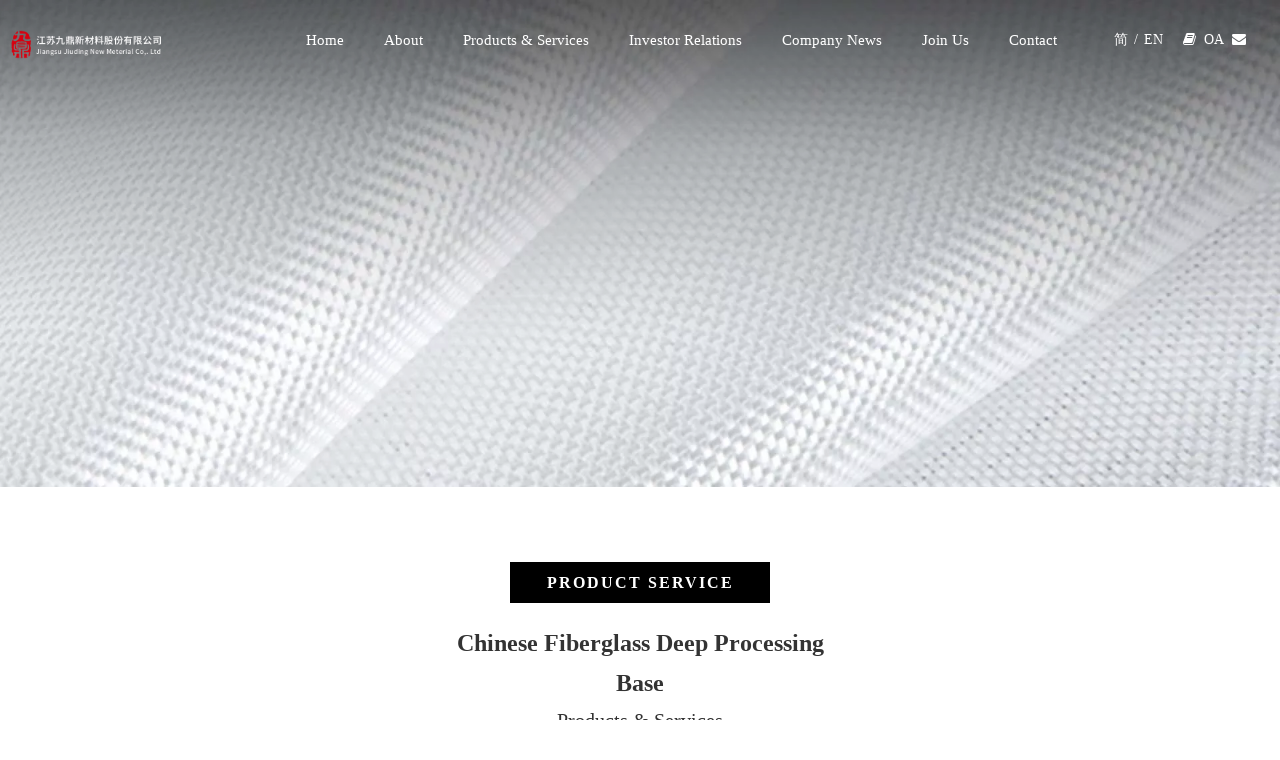

--- FILE ---
content_type: text/html;charset=utf-8
request_url: https://en.cjdg.com/3027-yarn-pd47740485.html
body_size: 39953
content:
<!DOCTYPE html> <html lang="en" prefix="og: http://ogp.me/ns#" style="height: auto;"> <head> <title>3027 yarn, 3027 yarn supply-Jiangsu Jiuding New Material Co., Ltd.</title> <meta name="keywords" content="3027 yarn"/> <meta name="description" content="Jiangsu Jiuding New Material Co., Ltd. specializes in producing and selling 3027 yarn and 3027 yarn. 3027 yarn is cheap and of high quality, welcome new and old customers to consult."/> <link data-type="dns-prefetch" data-domain="jrrorwxhqiqmll5m.leadongcdn.com" rel="dns-prefetch" href="//jrrorwxhqiqmll5m.leadongcdn.com"> <link data-type="dns-prefetch" data-domain="imrorwxhqiqmll5p.leadongcdn.com" rel="dns-prefetch" href="//imrorwxhqiqmll5p.leadongcdn.com"> <link data-type="dns-prefetch" data-domain="rprorwxhqiqmll5p.leadongcdn.com" rel="dns-prefetch" href="//rprorwxhqiqmll5p.leadongcdn.com"> <link rel="amphtml" href="https://en.cjdg.com/amp/3027-yarn-pd47740485.html"/> <link rel="canonical" href="https://en.cjdg.com/3027-yarn-pd47740485.html"/> <meta http-equiv="X-UA-Compatible" content="IE=edge"/> <meta name="renderer" content="webkit"/> <meta http-equiv="Content-Type" content="text/html; charset=utf-8"/> <meta name="viewport" content="width=device-width, initial-scale=1, user-scalable=no"/> <link rel="icon" href="//imrorwxhqiqmll5p.leadongcdn.com/cloud/qnBpmKooRliSkrknqllmk/dzlogo.ico"> <link type="text/css" rel="stylesheet" href="//imrorwxhqiqmll5p.leadongcdn.com/concat/ckipKBwbwfRyiSnqqnnqjrqikjk/static/assets/widget/style/component/proddetail/public/public.css,/static/assets/widget/style/component/proddetail/public/comment.css,/static/assets/widget/style/component/proddetail/label/label.css,/static/assets/widget/style/component/orderList/public/public.css,/static/assets/widget/script/plugins/videojs/video-js.min.css,/static/assets/widget/script/plugins/select2/select2.css,/static/assets/widget/style/component/prodSearchNew/prodSearchNew.css,/static/assets/widget/style/component/prodsearch/prodsearch.css,/static/assets/widget/mobile_head/style08/style08.css,/static/assets/widget/mobile_head/css/headerStyles.css,/static/assets/widget/style/component/langBar/langBar.css,/static/assets/widget/style/component/follow/widget_setting_iconSize/iconSize24.css"/> <link type="text/css" rel="stylesheet" href="//rprorwxhqiqmll5p.leadongcdn.com/concat/wrirKBs9hsRhiSnqqnnqjrqikjl/static/assets/style/bootstrap/cus.bootstrap.grid.system.css,/static/assets/style/fontAwesome/4.7.0/css/font-awesome.css,/static/assets/style/iconfont/iconfont.css,/static/assets/widget/script/plugins/gallery/colorbox/colorbox.css,/static/assets/style/bootstrap/cus.bootstrap.grid.system.split.css"/> <style>@media(min-width:990px){[data-type="rows"][data-level="rows"]{display:flex}}</style> <link type="text/css" rel="stylesheet" href="//jrrorwxhqiqmll5m.leadongcdn.com/static/t-rkBqBKrKqjipmx7r/assets/widget/script/plugins/smartmenu/css/navigation.css"> <link type="text/css" rel="stylesheet" href="//imrorwxhqiqmll5p.leadongcdn.com/static/t-okBpBKmKrmxyzy7n/assets/widget/style/component/langBar/langBar.css"> <link type="text/css" rel="stylesheet" href="//rprorwxhqiqmll5p.leadongcdn.com/static/t-zlBpBKmKpgggio7n/assets/widget/style/component/proddetail/public/public.css"> <link type="text/css" rel="stylesheet" href="//jrrorwxhqiqmll5m.leadongcdn.com/static/t-jnBqBKwKpgyqrl7m/assets/widget/style/component/proddetail/public/comment.css"> <link type="text/css" rel="stylesheet" href="//imrorwxhqiqmll5p.leadongcdn.com/static/t-jnBqBKwKkojnkg7l/assets/widget/style/component/proddetail/label/label.css"> <link type="text/css" rel="stylesheet" href="//rprorwxhqiqmll5p.leadongcdn.com/static/t-mrBpBKsKwiisll7r/assets/widget/style/component/orderList/public/public.css"> <link type="text/css" rel="stylesheet" href="//jrrorwxhqiqmll5m.leadongcdn.com/static/t-ziBpBKxKlymikn7r/assets/widget/script/plugins/videojs/video-js.min.css"> <link type="text/css" rel="stylesheet" href="//imrorwxhqiqmll5p.leadongcdn.com/static/t-kpBpBKzKziwwgn7p/assets/widget/script/plugins/select2/select2.css"> <link type="text/css" rel="stylesheet" href="//rprorwxhqiqmll5p.leadongcdn.com/static/t-wrBpBKlKrxjpxm7r/assets/widget/script/plugins/easyzoom/css/easyzoom.css"> <link type="text/css" rel="stylesheet" href="//jrrorwxhqiqmll5m.leadongcdn.com/static/t-zkBpBKgKqlolly7r/assets/widget/script/plugins/gallery/colorbox/colorbox.css"> <link type="text/css" rel="stylesheet" href="//imrorwxhqiqmll5p.leadongcdn.com/static/t-zqBqBKyKjxlilq7m/assets/widget/script/plugins/owlcarousel/masterslider.css"> <link type="text/css" rel="stylesheet" href="//rprorwxhqiqmll5p.leadongcdn.com/static/t-nlBpBKwKlyyjgw7p/assets/widget/script/plugins/owlcarousel/style.css"> <link type="text/css" rel="stylesheet" href="//jrrorwxhqiqmll5m.leadongcdn.com/static/t-ypBqBKrKoonllw7l/assets/widget/script/plugins/owlcarousel/ms-showcase2.css"> <link type="text/css" rel="stylesheet" href="//imrorwxhqiqmll5p.leadongcdn.com/static/t-onBqBKxKiyjgjq7m/assets/widget/script/plugins/owlcarousel/owl.carousel.css"> <link type="text/css" rel="stylesheet" href="//rprorwxhqiqmll5p.leadongcdn.com/static/t-ziBpBKzKyjiywm7m/assets/widget/style/component/proddetail/widget_style/style_2.css"> <link type="text/css" rel="stylesheet" href="//jrrorwxhqiqmll5m.leadongcdn.com/static/t-pnBpBKiKssksyq7n/assets/widget/script/plugins/owlcarousel/owl.theme.css"> <link type="text/css" rel="stylesheet" href="//imrorwxhqiqmll5p.leadongcdn.com/static/t-yjBqBKwKkrkoqr7l/assets/widget/script/plugins/Magnifier/css/photoswipe.css"> <link type="text/css" rel="stylesheet" href="//rprorwxhqiqmll5p.leadongcdn.com/static/t-pqBpBKjKgsowoq7r/assets/widget/script/plugins/Magnifier/css/default-skin.css"> <link type="text/css" rel="stylesheet" href="//jrrorwxhqiqmll5m.leadongcdn.com/static/t-klBpBKsKsgqmjr7r/assets/widget/style/component/shoppingcartStatus/shoppingcartStatus.css"> <link type="text/css" rel="stylesheet" href="//imrorwxhqiqmll5p.leadongcdn.com/static/t-yiBqBKnKinqiox7n/assets/widget/script/plugins/slick/slick.css"> <link type="text/css" rel="stylesheet" href="//rprorwxhqiqmll5p.leadongcdn.com/static/t-qqBqBKzKkllkwr7l/assets/widget/style/component/prodlistAsync/widget_style/style_11.css"> <link type="text/css" rel="stylesheet" href="//jrrorwxhqiqmll5m.leadongcdn.com/static/t-zkBmBKyKzzgzlj7l/assets/widget/style/component/button/button.css"> <link type="text/css" rel="stylesheet" href="//imrorwxhqiqmll5p.leadongcdn.com/static/t-mjBqBKnKiwsmjm7o/assets/widget/style/component/quicknavigation/quicknavigation.css"> <link type="text/css" rel="stylesheet" href="//rprorwxhqiqmll5p.leadongcdn.com/static/t-opBpBKkKslxysi7l/assets/widget/style/component/prodSearchNew/prodSearchNew.css"> <link type="text/css" rel="stylesheet" href="//jrrorwxhqiqmll5m.leadongcdn.com/static/t-opBpBKwKwxplwq7l/assets/widget/style/component/prodsearch/prodsearch.css"> <link type="text/css" rel="stylesheet" href="//imrorwxhqiqmll5p.leadongcdn.com/static/t-xiBpBKgKkgjjmq7r/assets/widget/script/plugins/picture/animate.css"> <link type="text/css" rel="stylesheet" href="//rprorwxhqiqmll5p.leadongcdn.com/static/t-zrBqBKoKqzkllo7o/assets/widget/style/component/pictureNew/widget_setting_description/picture.description.css"> <link type="text/css" rel="stylesheet" href="//jrrorwxhqiqmll5m.leadongcdn.com/static/t-llBqBKoKwjpqwn7n/assets/widget/style/component/pictureNew/public/public.css"> <link type="text/css" rel="stylesheet" href="//imrorwxhqiqmll5p.leadongcdn.com/static/t-spBmBKkKsmxwws7l/assets/widget/style/component/graphic/graphic.css"> <link type="text/css" rel="stylesheet" href="//rprorwxhqiqmll5p.leadongcdn.com/static/t-spBmBKkKsmxwws7l/assets/widget/style/component/graphic/graphic.css"> <link href="//jrrorwxhqiqmll5m.leadongcdn.com/theme/qnimKBomloSRmqooRliSmqlqRlqSSRrjjjiiirrjiknlm/style/style.css" type="text/css" rel="stylesheet" data-theme="true" data-static="false"/> <style guid='u_0a0516d0237c45adaeceb912af402ea2' emptyRender='true' placeholder='true' type='text/css'></style> <link href="//imrorwxhqiqmll5p.leadongcdn.com/site-res/qikkKBomloSRqiqmllSRiikrmnlpSRqiroiiloSRrjnjprjjmrmrprSRqinnjpmlplrrRrrSl.css?1755775021723" rel="stylesheet" data-extStyle="true" type="text/css" data-extAttr="20250822090908"/><style guid='d14d501e-79b3-40d7-b4c8-4bf22ebcc93e' pm_pageStaticHack='' jumpName='head' pm_styles='head' type='text/css'>.sitewidget-langBar-20200331162843 .sitewidget-bd .front-icon-box.icon-style i{font-size:16px;color:#333 !important}.sitewidget-langBar-20200331162843 .sitewidget-bd .style21 #rTUAIavYrOBE-lang-drop-arrow{color:#333 !important}.sitewidget-langBar-20200331162843 .sitewidget-bd .style21 .lang-menu .lang-item a{color:#333 !important}.sitewidget-langBar-20200331162843 .sitewidget-bd .icon-style-i{font-size:16px;color:#333 !important}.sitewidget-langBar-20200331162843 .sitewidget-bd .lang-bar.style18.lang-style .lang-dropdown .block-iconbaseline-down{color:#333 !important}.sitewidget-langBar-20200331162843 .sitewidget-bd .lang-bar.style18.lang-style .lang-dropdown .lang-selected{color:#333 !important}.sitewidget-langBar-20200331162843 .sitewidget-bd .lang-bar.style18.lang-style .lang-dropdown .lang-menu a{color:#333 !important}.sitewidget-langBar-20200331162843 .sitewidget-bd .lang-bar.style18.lang-style .lang-dropdown .lang-menu{border-color:#333 !important}.sitewidget-langBar-20200331162843 .sitewidget-bd .lang-bar.style21.lang-style .lang-dropdown .lang-menu .menu-close-btn i{background:#0a8ef5 !important}.sitewidget-langBar-20200331162843 .sitewidget-bd .front-icon-box i{font-size:20px;color:#333 !important}.sitewidget-langBar-20200331162843 .sitewidget-bd .front-icon-box.icon-style i{font-size:20px;color:#333 !important}.sitewidget-langBar-20200331162843 .sitewidget-bd .front-icon-box i:hover{color:#333 !important}.sitewidget-prodDetail-20141127140104 .proddetail-wrap .video-js video{height:100% !important}.sitewidget-prodDetail-20141127140104 .prodetail-slider .prod-pic-item .prodetail-slider-btn{color:black}.sitewidget-prodDetail-20141127140104 .ms-skin-default .ms-nav-next,.sitewidget-prodDetail-20141127140104 .ms-skin-default .ms-nav-prev{color:black}.sitewidget-prodDetail-20141127140104 .pro-this-prodBrief table{max-width:100%}.sitewidget-prodDetail-20141127140104 .this-description-table .pro-detail-inquirewrap.prodd-btn-otl-colorful a.pro-detail-inquirebtn i,.sitewidget-prodDetail-20141127140104 .this-description-table .pro-detail-inquirewrap.prodd-btn-otl-colorful a.pro-detail-orderbtn i{margin-left:5px}.sitewidget-prodDetail-20141127140104 .this-description-table .pro-detail-inquirewrap.prodd-btn-otl-colorful a.pro-detail-basket i,.sitewidget-prodDetail-20141127140104 .this-description-table .pro-detail-inquirewrap.prodd-btn-otl-colorful a.pro-detail-cart i{margin-left:5px}.sitewidget-prodDetail-20141127140104 .this-description-table .pro-detail-inquirewrap.prodd-btn-otl-colorful a.pro-detail-inquirebtn,.sitewidget-prodDetail-20141127140104 .this-description-table .pro-detail-inquirewrap.prodd-btn-otl-colorful a.pro-detail-orderbtn{border:1px solid #ec060f;color:#ec060f}.sitewidget-prodDetail-20141127140104 .this-description-table .pro-detail-inquirewrap.prodd-btn-otl-colorful a.pro-detail-inquirebtn:hover,.sitewidget-prodDetail-20141127140104 .this-description-table .pro-detail-inquirewrap.prodd-btn-otl-colorful a.pro-detail-orderbtn:hover{background-color:#ec060f;color:#fff}.sitewidget-prodDetail-20141127140104 .this-description-table .pro-detail-inquirewrap.prodd-btn-otl-colorful a.pro-detail-basket,.sitewidget-prodDetail-20141127140104 .this-description-table .pro-detail-inquirewrap.prodd-btn-otl-colorful a.pro-detail-cart{border:1px solid #ec060f;color:#ec060f}.sitewidget-prodDetail-20141127140104 .this-description-table .pro-detail-inquirewrap.prodd-btn-otl-colorful a.pro-detail-basket:hover,.sitewidget-prodDetail-20141127140104 .this-description-table .pro-detail-inquirewrap.prodd-btn-otl-colorful a.pro-detail-cart:hover{background-color:#ec060f;color:#fff}.sitewidget-prodDetail-20141127140104 .prodd-btn-otl-colorful .pdfDownLoad{border:1px solid #ec060f;color:#ec060f}.sitewidget-prodDetail-20141127140104 .prodd-btn-otl-colorful .pdfDownLoad:hover{background-color:#ec060f;color:#fff}.sitewidget-prodDetail-20141127140104 #orderModel{display:block}.sitewidget-prodDetail-20141127140104 #paypalBtn{max-width:280px;margin-top:15px}.sitewidget-prodDetail-20141127140104 #paypalBtn #paypal-button-container{padding:0}.sitewidget-prodDetail-20141127140104 #paypalBtn #paypal-button-container .paypal-buttons>iframe.component-frame{z-index:1}.sitewidget-prodDetail-20141127140104 .switch3D{bottom:calc(24px + 114px)}@media(max-width:500px){.sitewidget-prodDetail-20141127140104 .switch3D{bottom:calc(24px + 28px)}}.new-threed-box{position:fixed;top:50%;left:50%;transform:translate(-50%,-50%);box-shadow:0 0 20px 0 rgba(0,0,0,0.2);z-index:10000000000000;line-height:1;border-radius:10px}.new-threed-box iframe{width:950px;height:720px;max-width:100vw;max-height:100vh;border-radius:10px;border:0}.new-threed-box iframe .only_full_width{display:block !important}.new-threed-box .close{position:absolute;right:11px;top:12px;width:18px;height:18px;cursor:pointer}@media(max-width:800px){.new-threed-box iframe{width:100vw;height:100vh;border-radius:0}.new-threed-box{border-radius:0}}.sitewidget-prodDetail-20141127140104 .sitewidget-bd .tinymce-render-box *{all:revert-layer}.sitewidget-prodDetail-20141127140104 .sitewidget-bd .tinymce-render-box img{vertical-align:middle;max-width:100%}.sitewidget-prodDetail-20141127140104 .sitewidget-bd .tinymce-render-box iframe{max-width:100%}.sitewidget-prodDetail-20141127140104 .sitewidget-bd .tinymce-render-box table{border-collapse:collapse}.sitewidget-prodDetail-20141127140104 .sitewidget-bd .tinymce-render-box *{margin:0}.sitewidget-prodDetail-20141127140104 .sitewidget-bd .tinymce-render-box table:not([cellpadding]) td,.sitewidget-prodDetail-20141127140104 .sitewidget-bd .tinymce-render-box table:not([cellpadding]) th{padding:.4rem}.sitewidget-prodDetail-20141127140104 .sitewidget-bd .tinymce-render-box table[border]:not([border="0"]):not([style*=border-width]) td,.sitewidget-prodDetail-20141127140104 .sitewidget-bd .tinymce-render-box table[border]:not([border="0"]):not([style*=border-width]) th{border-width:1px}.sitewidget-prodDetail-20141127140104 .sitewidget-bd .tinymce-render-box table[border]:not([border="0"]):not([style*=border-style]) td,.sitewidget-prodDetail-20141127140104 .sitewidget-bd .tinymce-render-box table[border]:not([border="0"]):not([style*=border-style]) th{border-style:solid}.sitewidget-prodDetail-20141127140104 .sitewidget-bd .tinymce-render-box table[border]:not([border="0"]):not([style*=border-color]) td,.sitewidget-prodDetail-20141127140104 .sitewidget-bd .tinymce-render-box table[border]:not([border="0"]):not([style*=border-color]) th{border-color:#ccc}.sitewidget-prodDetail-20141127140104 .sitewidget-bd h1.this-description-name{font-size:24px;line-height:36px;letter-spacing:0;text-align:left;color:#333;font-weight:bold}.sitewidget-prodDetail-20141127140104 .prod_member_desc{position:relative}.sitewidget-prodDetail-20141127140104 .prod_member_desc .prod_member_desc_pop{display:none;position:absolute;border:1px solid #ccc;background:#fff;width:300px;border-radius:6px;padding:5px 8px;left:0;z-index:1000}.sitewidget-prodDetail-20141127140104 .prod_member_desc .prod_member_desc_icon{margin:0 1px;width:12px;height:12px;cursor:pointer;transform:translateY(-4px)}.sitewidget-button-20200426132157 .backstage-component-btn{box-shadow:0}.button-left-animate i{position:absolute;left:15px;top:50%;transform:translateY(-50%)}.sitewidget-button-20200426132157 a.backstage-component-btncolor{background-color:#ec060f;color:#fff;border-radius:0;border-color:#333;border-style:solid;border-width:0;box-sizing:content-box}.sitewidget-button-20200426132157 a.backstage-component-btndefault{border-style:solid;border-width:1px;border-radius:3px}.sitewidget-button-20200426132157 a.backstage-component-btncolorActive{background-image:none;background-color:!important;color:!important;border-radius:0;border-color:#333;border-style:solid;border-width:0;height:auto !important}.sitewidget-button-20200426132157 a.backstage-component-btncolorhover:hover{background-image:none;background-color:#ec060f;color:#fff;border-radius:0;border-color:#333;border-style:solid;border-width:0}</style><script type="text/javascript" src="//rprorwxhqiqmll5p.leadongcdn.com/static/t-xoBpBKsKoowlmx7n/assets/script/jquery-1.11.0.concat.js"></script> <style>#column_1585655047810,#column_1585655106118,#column_1585655148562 .sitewidget-bd{display:-webkit-box;-webkit-box-orient:vertical;-webkit-line-clamp:9;overflow:hidden;padding-bottom:0}#column_1585654294193,#column_1585654300514,#column_1585654144586 .sitewidget-bd{display:-webkit-box;-webkit-box-orient:vertical;-webkit-line-clamp:9;overflow:hidden;padding-bottom:0}</style><script guid='846cb602-b128-4375-994b-d3e4fee0b215' pm_pageStaticHack='true' jumpName='head' pm_scripts='head' type='text/javascript'>try{(function(window,undefined){var phoenixSite=window.phoenixSite||(window.phoenixSite={});phoenixSite.lanEdition="EN_US";var page=phoenixSite.page||(phoenixSite.page={});page.cdnUrl="//jrrorwxhqiqmll5m.leadongcdn.com";page.siteUrl="https://en.cjdg.com";page.lanEdition=phoenixSite.lanEdition;page._menu_prefix="";page._menu_trans_flag="";page._captcha_domain_prefix="captcha.c";page._pId="gUpKLVADPonO";phoenixSite._sViewMode="true";phoenixSite._templateSupport="true";phoenixSite._singlePublish="false"})(this)}catch(e){try{console&&
console.log&&console.log(e)}catch(e){}};</script> <!--[if lt IE 9]><style guid='u_4ffa3deb64e24bf88a1720f628cece17' type='text/css'>.col-md-1,.col-md-2,.col-md-3,.col-md-4,.col-md-5,.col-md-6,.col-md-7,.col-md-8,.col-md-9,.col-md-10,.col-md-11,.col-md-12{float:left}.col-md-12{width:100%}.col-md-11{width:91.66666666666666%}.col-md-10{width:83.33333333333334%}.col-md-9{width:75%}.col-md-8{width:66.66666666666666%}.col-md-7{width:58.333333333333336%}.col-md-6{width:50%}.col-md-5{width:41.66666666666667%}.col-md-4{width:33.33333333333333%;*width:33.2%}.col-md-3{width:25%}.col-md-2{width:16.666666666666664%}.col-md-1{width:8.333333333333332%}</style> <script src="//imrorwxhqiqmll5p.leadongcdn.com/static/assets/script/plugins/bootstrap/respond.src.js?_=1755775021723"></script> <link href="//rprorwxhqiqmll5p.leadongcdn.com/respond-proxy.html" id="respond-proxy" rel="respond-proxy"/> <link href="/assets/respond/respond.proxy.gif" id="respond-redirect" rel="respond-redirect"/> <script src="/assets/respond/respond.proxy.js?_=1755775021723"></script><![endif]--> <script id='u_2eacad44c0f840c7a0c3ad8d098e2199' guid='u_2eacad44c0f840c7a0c3ad8d098e2199' pm_script='init_top' type='text/javascript'>try{(function(window,undefined){var datalazyloadDefaultOptions=window.datalazyloadDefaultOptions||(window.datalazyloadDefaultOptions={});datalazyloadDefaultOptions["version"]="2.0.1";datalazyloadDefaultOptions["isMobileViewer"]="false";datalazyloadDefaultOptions["hasCLSOptimizeAuth"]="false";datalazyloadDefaultOptions["_version"]="2.0.0";datalazyloadDefaultOptions["isPcOptViewer"]="true";datalazyloadDefaultOptions["isPcOptViewer"]="false"})(this)}catch(e){try{console&&console.log&&console.log(e)}catch(e){}};</script> <script id='u_f4e8b5d71228449688ad6ef3c7abf1c9' guid='u_f4e8b5d71228449688ad6ef3c7abf1c9' type='text/javascript'>try{var thisUrl=location.host;var referUrl=document.referrer;if(referUrl.indexOf(thisUrl)==-1)localStorage.setItem("landedPage",document.URL)}catch(e){try{console&&console.log&&console.log(e)}catch(e){}};</script> </head> <body class=" frontend-body-canvas "> <div id='backstage-headArea' headFlag='1' class='hideForMobile'><div class="outerContainer" data-mobileBg="true" id="outerContainer_1585628991187" data-type="outerContainer" data-level="rows"><div class="container-opened" data-type="container" data-level="rows" cnttype="backstage-container-mark"><div class="row" data-type="rows" data-level="rows" data-attr-xs="null" data-attr-sm="null"><div class="col-md-3" id="column_1636018338489" data-type="columns" data-level="columns"><div id="location_1636018338490" data-type="locations" data-level="rows"> <div class="backstage-stwidgets-settingwrap " scope="0" settingId="mmAgapiQtUHE" id="component_mmAgapiQtUHE" relationCommonId="gUpKLVADPonO" classAttr="sitewidget-pictureNew-20211105113941"> <div class="sitewidget-pictureNew sitewidget-pictureNew-20211105113941"> <div class="sitewidget-bd"> <div class="picture-resize-wrap " style="position: relative; width: 100%; text-align: left; "> <span class="picture-wrap pic-style-default " id="picture-wrap-mmAgapiQtUHE" style="display: inline-block;vertical-align: middle; position: relative; max-width: 100%; "> <a class="imgBox mobile-imgBox" isMobileViewMode="false" style="display: inline-block; position: relative;max-width: 100%;" aria-label="logo"> <img class="lazy mb4" phoenix-lazyload="//imrorwxhqiqmll5p.leadongcdn.com/cloud/qlBpmKooRliSormijklmk/logo.png" src="//jrrorwxhqiqmll5m.leadongcdn.com/static/assets/widget/images/lazyload-loading.gif?1755775021723" alt="logo" title="logo" style="visibility:hidden;"/> </a> </span> </div> </div> </div> </div> <script type="text/x-pc-opt-script" data-id="mmAgapiQtUHE" data-alias="pictureNew" data-jsOptimization='true'>(function(window,$,undefined){try{(function(window,$,undefined){var respSetting={},temp;var picLinkTop="";$(function(){if("0"=="10")$("#picture-wrap-mmAgapiQtUHE").mouseenter(function(){$(this).addClass("singleHoverValue")});if("0"=="11")$("#picture-wrap-mmAgapiQtUHE").mouseenter(function(){$(this).addClass("picHoverReflection")});var version=$.trim("20210301111340");if(!!!version)version=undefined;var initPicHoverEffect_mmAgapiQtUHE=function(obj){$(obj).find(".picture-wrap").removeClass("animated bounceInDown bounceInLeft bounceInRight bounceInUp fadeInDownBig fadeInLeftBig fadeInRightBig fadeInUpBig zoomInDown zoomInLeft zoomInRight zoomInUp");
$(obj).find(".picture-wrap").removeClass("animated bounce zoomIn pulse rotateIn swing fadeIn")};if(phoenixSite.phoenixCompSettings&&typeof phoenixSite.phoenixCompSettings.pictureNew!=="undefined"&&phoenixSite.phoenixCompSettings.pictureNew.version==version&&typeof phoenixSite.phoenixCompSettings.pictureNew.pictureLoadEffect=="function"){phoenixSite.phoenixCompSettings.pictureNew.pictureLoadEffect("mmAgapiQtUHE",".sitewidget-pictureNew-20211105113941","","",respSetting);return}var resourceUrl="//imrorwxhqiqmll5p.leadongcdn.com/static/assets/widget/script/compsettings/comp.pictureNew.settings.js?_\x3d1755775021723";
if(phoenixSite&&phoenixSite.page){var cdnUrl=phoenixSite.page.cdnUrl;if(cdnUrl&&cdnUrl!="")resourceUrl=cdnUrl+"/static/assets/widget/script/compsettings/comp.pictureNew.settings.js?_\x3d1755775021723"}var callback=function(){phoenixSite.phoenixCompSettings.pictureNew.pictureLoadEffect("mmAgapiQtUHE",".sitewidget-pictureNew-20211105113941","","",respSetting)};if(phoenixSite.cachedScript)phoenixSite.cachedScript(resourceUrl,callback());else $.getScript(resourceUrl,callback())})})(window,jQuery)}catch(e){try{console&&
console.log&&console.log(e)}catch(e){}}})(window,$);</script> </div></div><div class="col-md-7" id="column_1585643300782" data-type="columns" data-level="columns"><div id="location_1585643300783" data-type="locations" data-level="rows"><div class="backstage-stwidgets-settingwrap" scope="0" settingId="nGKAdabDCjft" id="component_nGKAdabDCjft" relationCommonId="gUpKLVADPonO" classAttr="sitewidget-navigation_style-20200331162820"> <div class="sitewidget-navigation_style sitewidget-navnew fix sitewidget-navigation_style-20200331162820 navnew-wide-style3 navnew-style3 navnew-way-slide navnew-slideRight"> <a href="javascript:;" class="navnew-thumb-switch navnew-thumb-way-slide navnew-thumb-slideRight" style="background-color:transparent"> <span class="nav-thumb-ham first" style="background-color:#333333"></span> <span class="nav-thumb-ham second" style="background-color:#333333"></span> <span class="nav-thumb-ham third" style="background-color:#333333"></span> </a> <ul class="navnew smsmart navnew-way-slide navnew-slideRight navnew-wide-substyle-new0 "> <li id="parent_0" class="navnew-item navLv1 " data-visible="1"> <a id="nav_17163474" target="_self" rel="" class="navnew-link" data-currentIndex="" href="/"><i class="icon "></i><span class="text-width">Home</span> </a> <span class="navnew-separator"></span> </li> <li id="parent_1" class="navnew-item navLv1 " data-visible="1"> <a id="nav_17163464" target="_self" rel="" class="navnew-link" data-currentIndex="" href="/aboutus.html"><i class="icon "></i><span class="text-width">About</span> </a> <span class="navnew-separator"></span> <ul class="navnew-sub1"> <li class="navnew-sub1-item navLv2" data-visible="1"> <a id="nav_17163414" class="navnew-sub1-link" target="_self" rel="" data-currentIndex='' href="/aboutus.html#jkBqrKrjlrirmijlorr" anchor-link="true"> <i class="icon undefined"></i>Company Profile</a> </li> <li class="navnew-sub1-item navLv2" data-visible="1"> <a id="nav_17163304" class="navnew-sub1-link" target="_self" rel="" data-currentIndex='' href="/aboutus.html#jmBqrKrjlrirmijlmkr" anchor-link="true"> <i class="icon undefined"></i>Development Path</a> </li> <li class="navnew-sub1-item navLv2" data-visible="1"> <a id="nav_17163394" class="navnew-sub1-link" target="_self" rel="" data-currentIndex='' href="/aboutus.html#jpBqrKrjlrirmijlonr" anchor-link="true"> <i class="icon undefined"></i>Company Culture</a> </li> <li class="navnew-sub1-item navLv2" data-visible="1"> <a id="nav_17163384" class="navnew-sub1-link" target="_self" rel="" data-currentIndex='' href="/aboutus.html#jjBqrKrjlrirmiklkir" anchor-link="true"> <i class="icon undefined"></i>Organization</a> </li> <li class="navnew-sub1-item navLv2" data-visible="1"> <a id="nav_17163374" class="navnew-sub1-link" target="_self" rel="" data-currentIndex='' href="/aboutus.html#jmBqrKrjlrirmiklmjr" anchor-link="true"> <i class="icon undefined"></i>Honor</a> </li> </ul> </li> <li id="parent_2" class="navnew-item navLv1 " data-visible="1"> <a id="nav_17163404" target="_self" rel="" class="navnew-link" data-currentIndex="" href="/chanpinjifuwu.html"><i class="icon "></i><span class="text-width">Products &amp; Services</span> </a> <span class="navnew-separator"></span> <ul class="navnew-sub1"> <li class="navnew-sub1-item navLv2" data-visible="1"> <a id="nav_17163334" class="navnew-sub1-link" target="_self" rel="" data-currentIndex='2' href="/boxianzeng-qiang-cai-liao.html"> <i class="icon undefined"></i>Glass fiber Reinforced materials</a> </li> <li class="navnew-sub1-item navLv2" data-visible="1"> <a id="nav_17163324" class="navnew-sub1-link" target="_self" rel="" data-currentIndex='' href="/200402183013.html"> <i class="icon undefined"></i>Glass fiber deep-processing products</a> </li> <li class="navnew-sub1-item navLv2" data-visible="1"> <a id="nav_17163314" class="navnew-sub1-link" target="_self" rel="" data-currentIndex='' href="/200402183043.html"> <i class="icon undefined"></i>Glass fiber composite materials</a> </li> </ul> </li> <li id="parent_3" class="navnew-item navLv1 " data-visible="1"> <a id="nav_17163424" target="_self" rel="" class="navnew-link" data-currentIndex="" href="/touzizheguanxi.html"><i class="icon "></i><span class="text-width">Investor Relations</span> </a> <span class="navnew-separator"></span> <ul class="navnew-sub1"> <li class="navnew-sub1-item hide navLv2" data-visible="0"> <a id="nav_17163344" class="navnew-sub1-link" target="_self" rel="" data-currentIndex='' href="/touzizheguanxi.html"> <i class="icon undefined"></i>Stock Quotes</a> </li> <li class="navnew-sub1-item navLv2" data-visible="1"> <a id="nav_17163354" class="navnew-sub1-link" target="_self" rel="" data-currentIndex='' href="http://rs.p5w.net/c/002201.shtml"> <i class="icon undefined"></i>Interactive Platform</a> </li> </ul> </li> <li id="parent_4" class="navnew-item navLv1 " data-visible="1"> <a id="nav_17163494" target="_self" rel="" class="navnew-link" data-currentIndex="" href="/news.html"><i class="icon "></i><span class="text-width">Company News</span> </a> <span class="navnew-separator"></span> <ul class="navnew-sub1"> <li class="navnew-sub1-item navLv2" data-visible="1"> <a id="nav_17163364" class="navnew-sub1-link" target="_self" rel="" data-currentIndex='' href="/company-news-ic284362.html"> <i class="icon undefined"></i>Company News</a> </li> </ul> </li> <li id="parent_5" class="navnew-item navLv1 " data-visible="1"> <a id="nav_17163454" target="_self" rel="" class="navnew-link" data-currentIndex="" href="/recruitment.html"><i class="icon "></i><span class="text-width">Join Us</span> </a> <span class="navnew-separator"></span> <ul class="navnew-sub1"> <li class="navnew-sub1-item navLv2" data-visible="1"> <a id="nav_17163444" class="navnew-sub1-link" target="_self" rel="" data-currentIndex='' href="/recruitment.html"> <i class="icon undefined"></i>Join Us</a> </li> <li class="navnew-sub1-item navLv2" data-visible="1"> <a id="nav_17163434" class="navnew-sub1-link" target="_self" rel="" data-currentIndex='' href="/recruitment.html#jiBqrKrjkrikijkjqkr" anchor-link="true"> <i class="icon undefined"></i>Hot Recruitment</a> </li> </ul> </li> <li id="parent_6" class="navnew-item navLv1 " data-visible="1"> <a id="nav_17163484" target="_self" rel="" class="navnew-link" data-currentIndex="" href="/contactus.html"><i class="icon "></i><span class="text-width">Contact</span> </a> <span class="navnew-separator"></span> </li> </ul> </div> </div> <script type="text/x-pc-opt-script" data-id="nGKAdabDCjft" data-alias="navigation_style" data-jsOptimization='true'>(function(window,$,undefined){try{$(function(){if(phoenixSite.phoenixCompSettings&&typeof phoenixSite.phoenixCompSettings.navigation_style!=="undefined"&&typeof phoenixSite.phoenixCompSettings.navigation_style.navigationStyle=="function"){phoenixSite.phoenixCompSettings.navigation_style.navigationStyle(".sitewidget-navigation_style-20200331162820","","navnew-wide-substyle-new0","0","0","100px","0","0");return}$.getScript("//rprorwxhqiqmll5p.leadongcdn.com/static/assets/widget/script/compsettings/comp.navigation_style.settings.js?_\x3d1766255351237",
function(){phoenixSite.phoenixCompSettings.navigation_style.navigationStyle(".sitewidget-navigation_style-20200331162820","","navnew-wide-substyle-new0","0","0","100px","0","0")})})}catch(e){try{console&&console.log&&console.log(e)}catch(e){}}})(window,$);</script> </div></div><div class="col-md-1" id="column_1585643323702" data-type="columns" data-level="columns"><div id="location_1585643323703" data-type="locations" data-level="rows"><div class="backstage-stwidgets-settingwrap" scope="0" settingId="rTUAIavYrOBE" id="component_rTUAIavYrOBE" relationCommonId="gUpKLVADPonO" classAttr="sitewidget-langBar-20200331162843"> <div class="sitewidget-langBar sitewidget-langBar-20200331162843"> <div class="sitewidget-bd"> <div class="lang-bar lang-bar-right "> <span class="lang-cont" data-lanCode="1" data-default="0"> <a href='https://www.cjdg.com' target="" class="lang-a " target="_blank"> <span class="langBar-lang-text">简</span> </a> </span> <span class="lang-div-mid">/</span> <span class="lang-cont" data-lanCode="0" data-default="0"> <a href='https://en.cjdg.com' target="" class="lang-a " target="_blank"> <span class="langBar-lang-text">EN</span> </a> </span> </div> </div> </div> <script id='u_70b25ae1e7fb4fc7a5d3f09c4bb6ea4f' guid='u_70b25ae1e7fb4fc7a5d3f09c4bb6ea4f' type='text/javascript'>try{function sortableli(el,data,value){var newArr=[];if(value=="0"||value=="1"||value=="2"||value=="3"||value=="4"||value=="5"||value=="6"||value=="7"||value=="8"||value=="12"||value=="14"){for(var i=0;i<data.length;i++)el.find(".lang-cont").each(function(){if(data[i].isDefault=="0"){if($(this).attr("data-default")=="0")if($(this).attr("data-lancode")==data[i].islanCode){var cloneSpan=$(this).clone(true);newArr.push(cloneSpan)}}else if($(this).attr("data-default")=="1")if($(this).attr("data-lancode")==
data[i].islanCode){var cloneSpan=$(this).clone(true);newArr.push(cloneSpan)}});if(value=="0"||value=="6"||value=="3")var langDivMid=' \x3cspan class\x3d"lang-div-mid"\x3e|\x3c/span\x3e ';else if(value=="1"||value=="4"||value=="7"||value=="14")var langDivMid=' \x3cspan class\x3d"lang-div-mid"\x3e\x3c/span\x3e ';else if(value=="2"||value=="12"||value=="5"||value=="8")var langDivMid=' \x3cspan class\x3d"lang-div-mid"\x3e/\x3c/span\x3e ';else var langDivMid=' \x3cspan class\x3d"lang-div-mid"\x3e|\x3c/span\x3e ';
if(newArr.length>=0){el.find("span").remove();for(var i=0;i<newArr.length;i++){el.append(newArr[i]);if(i==newArr.length-1);else el.append(langDivMid)}}}else{for(var i=0;i<data.length;i++)el.find(".lang-item").each(function(){if(data[i].isDefault=="0"){if($(this).attr("data-default")=="0")if($(this).attr("data-lancode")==data[i].islanCode){var cloneSpan=$(this).clone(true);newArr.push(cloneSpan)}}else if($(this).attr("data-default")=="1")if($(this).attr("data-lancode")==data[i].islanCode){var cloneSpan=
$(this).clone(true);newArr.push(cloneSpan)}});if(newArr.length>=0){el.find(".lang-item").remove();for(var i=0;i<newArr.length;i++)if(value=="13")el.find(".langBar-easystyle-sub").append(newArr[i]);else el.find(".lang-menu").append(newArr[i])}}}$(function(){var dom=$(".sitewidget-langBar-20200331162843 .sitewidget-bd .lang-bar");var sortArr="";if(sortArr!=""&&sortArr!=undefined)sortableli(dom,sortArr,12)})}catch(e){try{console&&console.log&&console.log(e)}catch(e){}};</script> <script type="text/x-pc-opt-script" data-id="rTUAIavYrOBE" data-alias="langBar" data-jsOptimization='true'>(function(window,$,undefined){})(window,$);</script> </div> </div></div><div class="col-md-1" id="column_1586760093619" data-type="columns" data-level="columns"><div id="location_1586760093620" data-type="locations" data-level="rows"><div class="backstage-stwidgets-settingwrap " id="component_wkUASavDFuQO" data-scope="0" data-settingId="wkUASavDFuQO" data-relationCommonId="gUpKLVADPonO" data-classAttr="sitewidget-text-20200413144132"> <div class="sitewidget-text sitewidget-text-20200413144132 sitewidget-olul-liststyle"> <div class=" sitewidget-bd "> <span><i class="fa"></i></span><strong><span style="color:#FFFFFF;"><i class="fa"><a href="http://neworld.591adb.com/union/jsjd.html" target="_blank"><span><i class="fa"></i></span></a>&nbsp;&nbsp;</i><i class="fa"><a href="https://oa.cjdg.com:82/seeyon/index.jsp" target="_blank">OA</a>&nbsp;&nbsp;</i><a href="https://mail.jiudinggroup.com/" target="_blank"><i class="fa"> <i class="fa"></i></i></a></span></strong><span><i class="fa"></i></span> </div> </div> <script type="text/x-pc-opt-script" data-id="wkUASavDFuQO" data-alias="text" data-jsOptimization='true'>(function(window,$,undefined){})(window,$);</script> <script id='u_9823793c1f4b49d893fb1f303e317d06' guid='u_9823793c1f4b49d893fb1f303e317d06' type='text/javascript'>try{$(function(){$(".sitewidget-text-20200413144132 .sitewidget-bd a").each(function(){if($(this).attr("href"))if($(this).attr("href").indexOf("#")!=-1){console.log("anchor-link",$(this));$(this).attr("anchor-link","true")}})})}catch(e){try{console&&console.log&&console.log(e)}catch(e){}};</script> </div> </div></div></div></div></div></div><div id='backstage-headArea-mobile' class='sitewidget-mobile_showFontFamily' mobileHeadId='LiKfUpAAUKwg' _mobileHeadId='LiKfUpAAUKwg' headflag='1' mobileHeadNo='08'> <ul class="header-styles"> <li class="header-item"> <div class="header-style08" id="mobileHeaderStyle8"> <div class="nav-logo-mix-box headbox" style="background-color:rgb(204, 204, 204)"> <div class="nav-title1 nav-title" style="background-color:rgb(204, 204, 204)"> <a class="nav-btn"> <span class="nav-btn-open08"> <svg t="1642996883892" class="icon" viewBox="0 0 1024 1024" version="1.1" xmlns="http://www.w3.org/2000/svg" p-id="5390" width="16" height="16"><path d="M875.904 799.808c19.2 0 34.752 17.024 34.752 37.952 0 19.456-13.44 35.456-30.72 37.696l-4.032 0.256H102.08c-19.2 0-34.752-17.024-34.752-37.952 0-19.456 13.44-35.456 30.72-37.696l4.032-0.256h773.824z m0-325.056c19.2 0 34.752 16.96 34.752 37.952 0 19.392-13.44 35.456-30.72 37.632l-4.032 0.256H102.08c-19.2 0-34.752-16.96-34.752-37.888 0-19.456 13.44-35.52 30.72-37.696l4.032-0.256h773.824z m0-325.12c19.2 0 34.752 17.024 34.752 37.952 0 19.456-13.44 35.52-30.72 37.696l-4.032 0.256H102.08c-19.2 0-34.752-17.024-34.752-37.952 0-19.456 13.44-35.456 30.72-37.632l4.032-0.256h773.824z" p-id="5391"></path></svg> </span> <span class="nav-btn-close08"> <svg t="1642996894831" class="icon" viewBox="0 0 1024 1024" version="1.1" xmlns="http://www.w3.org/2000/svg" p-id="5615" width="16" height="16"><path d="M215.552 160.192l4.48 3.84L544 487.936l323.968-324.032a39.616 39.616 0 0 1 59.84 51.584l-3.84 4.48L600.064 544l324.032 323.968a39.616 39.616 0 0 1-51.584 59.84l-4.48-3.84L544 600.064l-323.968 324.032a39.616 39.616 0 0 1-59.84-51.584l3.84-4.48L487.936 544 163.968 220.032a39.616 39.616 0 0 1 51.584-59.84z" p-id="5616"></path></svg> </span> </a> </div> <div class="lang-box showOn others-ele mobile_sitewidget-langBar-20200331162843 mobile_head_style_8" mobile_settingId="85632414" id="mobile_component_85632414" classAttr="mobile_sitewidget-langBar-20200331162843"> <div class="lang-show-word" data-lang-code="0"> <div class="lang-selected 1"> <img src='//jrrorwxhqiqmll5m.leadongcdn.com/static/assets/widget/images/langBar/0.jpg' alt="English" class="lang-icon" style="vertical-align: middle;"> <span style="margin-left: 5px;">English</span> <a href="javascript:;" class="lang-slide-btn"> <svg t="1642999486159" class="icon" viewBox="0 0 1024 1024" version="1.1" xmlns="http://www.w3.org/2000/svg" p-id="6023" width="10" height="10"><path d="M803.072 294.72a38.4 38.4 0 0 1 61.888 44.992l-4.032 5.568-320 365.696a38.4 38.4 0 0 1-52.928 4.736l-4.928-4.736-320-365.696a38.4 38.4 0 0 1 52.8-55.36l5.056 4.8L512 627.392l291.072-332.672z" p-id="6024"></path></svg> </a> </div> </div> <div class="lang-list"> <ul class="sort-lang-dot"> <li class="lang-item guo-qi lang-mobile-item" data-lanCode="1" data-default="0"> <a href='https://www.cjdg.com'> <div class="lang-sprites-slide sprites sprites-1"></div> 简体中文 </a> </li> </ul> </div> </div> <script id='u_193994b89b014c788e23992793b3c975' guid='u_193994b89b014c788e23992793b3c975' type='text/javascript'>try{function sortableliDom(el,data,parentEl){var newArr=[];Array.from(el).forEach(function(e){var code=e.getAttribute("data-lancode");var index=data.findIndex(function(item){return item.islanCode==code});newArr[index]=e;e.remove()});newArr.forEach(function(item){if(item)parentEl.appendChild(item)})}var dom=document.querySelectorAll(".mobile_sitewidget-langBar-20200331162843 .sort-lang-dot .lang-mobile-item");var parentDom=document.querySelector(".mobile_sitewidget-langBar-20200331162843 .sort-lang-dot");
var sortArr="";if(sortArr!=""&&sortArr!=undefined)sortableliDom(dom,sortArr,parentDom)}catch(e){try{console&&console.log&&console.log(e)}catch(e){}};</script> <div class="others-nav" style="display: none;background-color:rgb(204, 204, 204)"> <div class="nav-box showOn others-ele mobile_sitewidget-navigation_style-20200331162820 mobile_head_style_8" mobile_settingId="nGKAdabDCjft" id="mobile_component_nGKAdabDCjft" classAttr="mobile_sitewidget-navigation_style-20200331162820"> <div class="nav-list1-box"> <ul class="nav-list1 nav-list"> <li class="nav-item1 nav-item "> <a href="/" class="item-cont">Home</a> </li> <li class="nav-item1 nav-item "> <div class="nav-title2 nav-title"> <a href="/aboutus.html" class="nav-words">About</a> <a href="javascript:;" class="item-btn"><svg t="1642987465706" class="icon" viewBox="0 0 1024 1024" version="1.1" xmlns="http://www.w3.org/2000/svg" p-id="4799" width="10" height="10"><path d="M803.072 294.72a38.4 38.4 0 0 1 61.888 44.992l-4.032 5.568-320 365.696a38.4 38.4 0 0 1-52.928 4.736l-4.928-4.736-320-365.696a38.4 38.4 0 0 1 52.8-55.36l5.056 4.8L512 627.392l291.072-332.672z" p-id="4800"></path></svg></a> </div> <ul class="nav-list2 nav-list "> <li class="nav-item2 nav-item "> <a href="/aboutus.html#jkBqrKrjlrirmijlorr" class="item-cont">Company Profile</a> </li> <li class="nav-item2 nav-item "> <a href="/aboutus.html#jmBqrKrjlrirmijlmkr" class="item-cont">Development Path</a> </li> <li class="nav-item2 nav-item "> <a href="/aboutus.html#jpBqrKrjlrirmijlonr" class="item-cont">Company Culture</a> </li> <li class="nav-item2 nav-item "> <a href="/aboutus.html#jjBqrKrjlrirmiklkir" class="item-cont">Organization</a> </li> <li class="nav-item2 nav-item "> <a href="/aboutus.html#jmBqrKrjlrirmiklmjr" class="item-cont">Honor</a> </li> </ul> </li> <li class="nav-item1 nav-item "> <div class="nav-title2 nav-title"> <a href="/chanpinjifuwu.html" class="nav-words">Products &amp; Services</a> <a href="javascript:;" class="item-btn"><svg t="1642987465706" class="icon" viewBox="0 0 1024 1024" version="1.1" xmlns="http://www.w3.org/2000/svg" p-id="4799" width="10" height="10"><path d="M803.072 294.72a38.4 38.4 0 0 1 61.888 44.992l-4.032 5.568-320 365.696a38.4 38.4 0 0 1-52.928 4.736l-4.928-4.736-320-365.696a38.4 38.4 0 0 1 52.8-55.36l5.056 4.8L512 627.392l291.072-332.672z" p-id="4800"></path></svg></a> </div> <ul class="nav-list2 nav-list "> <li class="nav-item2 nav-item "> <a href="/boxianzeng-qiang-cai-liao.html" class="item-cont">Glass fiber Reinforced materials</a> </li> <li class="nav-item2 nav-item "> <a href="/200402183013.html" class="item-cont">Glass fiber deep-processing products</a> </li> <li class="nav-item2 nav-item "> <a href="/200402183043.html" class="item-cont">Glass fiber composite materials</a> </li> </ul> </li> <li class="nav-item1 nav-item "> <div class="nav-title2 nav-title"> <a href="/touzizheguanxi.html" class="nav-words">Investor Relations</a> <a href="javascript:;" class="item-btn"><svg t="1642987465706" class="icon" viewBox="0 0 1024 1024" version="1.1" xmlns="http://www.w3.org/2000/svg" p-id="4799" width="10" height="10"><path d="M803.072 294.72a38.4 38.4 0 0 1 61.888 44.992l-4.032 5.568-320 365.696a38.4 38.4 0 0 1-52.928 4.736l-4.928-4.736-320-365.696a38.4 38.4 0 0 1 52.8-55.36l5.056 4.8L512 627.392l291.072-332.672z" p-id="4800"></path></svg></a> </div> <ul class="nav-list2 nav-list "> <li class="nav-item2 nav-item hide"> <a href="/touzizheguanxi.html" class="item-cont">Stock Quotes</a> </li> <li class="nav-item2 nav-item "> <a href="http://rs.p5w.net/c/002201.shtml" class="item-cont">Interactive Platform</a> </li> </ul> </li> <li class="nav-item1 nav-item "> <div class="nav-title2 nav-title"> <a href="/news.html" class="nav-words">Company News</a> <a href="javascript:;" class="item-btn"><svg t="1642987465706" class="icon" viewBox="0 0 1024 1024" version="1.1" xmlns="http://www.w3.org/2000/svg" p-id="4799" width="10" height="10"><path d="M803.072 294.72a38.4 38.4 0 0 1 61.888 44.992l-4.032 5.568-320 365.696a38.4 38.4 0 0 1-52.928 4.736l-4.928-4.736-320-365.696a38.4 38.4 0 0 1 52.8-55.36l5.056 4.8L512 627.392l291.072-332.672z" p-id="4800"></path></svg></a> </div> <ul class="nav-list2 nav-list "> <li class="nav-item2 nav-item "> <a href="/company-news-ic284362.html" class="item-cont">Company News</a> </li> </ul> </li> <li class="nav-item1 nav-item "> <div class="nav-title2 nav-title"> <a href="/recruitment.html" class="nav-words">Join Us</a> <a href="javascript:;" class="item-btn"><svg t="1642987465706" class="icon" viewBox="0 0 1024 1024" version="1.1" xmlns="http://www.w3.org/2000/svg" p-id="4799" width="10" height="10"><path d="M803.072 294.72a38.4 38.4 0 0 1 61.888 44.992l-4.032 5.568-320 365.696a38.4 38.4 0 0 1-52.928 4.736l-4.928-4.736-320-365.696a38.4 38.4 0 0 1 52.8-55.36l5.056 4.8L512 627.392l291.072-332.672z" p-id="4800"></path></svg></a> </div> <ul class="nav-list2 nav-list "> <li class="nav-item2 nav-item "> <a href="/recruitment.html" class="item-cont">Join Us</a> </li> <li class="nav-item2 nav-item "> <a href="/recruitment.html#jiBqrKrjkrikijkjqkr" class="item-cont">Hot Recruitment</a> </li> </ul> </li> <li class="nav-item1 nav-item "> <a href="/contactus.html" class="item-cont">Contact</a> </li> </ul> </div> </div> <div class="text-box showOn others-ele mobile_sitewidget-text-20200413144132 mobile_head_style_8" mobile_settingId="wkUASavDFuQO" id="mobile_component_wkUASavDFuQO" classAttr="mobile_sitewidget-text-20200413144132"> <span><i class="fa"></i></span><strong><span style="color:#FFFFFF;"><i class="fa"><a href="http://neworld.591adb.com/union/jsjd.html" target="_blank"><span><i class="fa"></i></span></a>&nbsp;&nbsp;</i><i class="fa"><a href="https://oa.cjdg.com:82/seeyon/index.jsp" target="_blank">OA</a>&nbsp;&nbsp;</i><a href="https://mail.jiudinggroup.com/" target="_blank"><i class="fa"> <i class="fa"></i></i></a></span></strong><span><i class="fa"></i></span> </div> </div> </div> </div> </li> </ul> <style data-type="backstage-headArea-mobile">#backstage-headArea-mobile #mobileHeaderStyle8.header-style08 svg path{fill:}#backstage-headArea-mobile #mobileHeaderStyle8.header-style08 .nav-item a,#backstage-headArea-mobile #mobileHeaderStyle8.header-style08 .text-box,#backstage-headArea-mobile #mobileHeaderStyle8.header-style08 .lang-show-word-text,#backstage-headArea-mobile #mobileHeaderStyle8.header-style08 .lang-show-word,#backstage-headArea-mobile #mobileHeaderStyle8.header-style08 .lang-mobile-item a,#backstage-headArea-mobile #mobileHeaderStyle8.header-style08 .shop-all-content a,#backstage-headArea-mobile #mobileHeaderStyle8.header-style08 .shop-all-content span{color:}#backstage-headArea-mobile #mobileHeaderStyle8.header-style08 .nav-btn .line{background:}#backstage-headArea-mobile #mobileHeaderStyle8.header-style08 .shop-all-content-bg{background-color:#ccc}#backstage-headArea-mobile #mobileHeaderStyle8.header-style08 .head-arrow-warp:after{display:none}</style></div><div id="backstage-bodyArea"><div class="outerContainer" data-mobileBg="true" id="outerContainer_1585878700400" data-type="outerContainer" data-level="rows"><div class="container" data-type="container" data-level="rows" cnttype="backstage-container-mark"><div class="row" data-type="rows" data-level="rows" data-attr-xs="null" data-attr-sm="null"><div class="col-md-12" id="column_2758a6c09191406d9677288c2e78723f" data-type="columns" data-level="columns"><div id="location_1585878700400" data-type="locations" data-level="rows"><div class="backstage-stwidgets-settingwrap" id="component_mLpfnFbDMmVE" data-scope="0" data-settingId="mLpfnFbDMmVE" data-relationCommonId="gUpKLVADPonO" data-classAttr="sitewidget-placeHolder-20200331184816"> <div class="sitewidget-placeholder sitewidget-placeHolder-20200331184816"> <div class="sitewidget-bd"> <div class="resizee" style="height:482px"></div> </div> </div> <script type="text/x-pc-opt-script" data-id="mLpfnFbDMmVE" data-alias="placeHolder" data-jsOptimization='true'>(function(window,$,undefined){})(window,$);</script> </div> </div></div></div></div></div><div class="outerContainer" data-mobileBg="true" id="outerContainer_1585878778837" data-type="outerContainer" data-level="rows"><div class="container" data-type="container" data-level="rows" cnttype="backstage-container-mark"><div class="row" data-type="rows" data-level="rows" data-attr-xs="null" data-attr-sm="null"><div class="col-md-4" id="column_1585983509185" data-type="columns" data-level="columns"><div id="location_1585983509186" data-type="locations" data-level="rows"><div class="backstage-stwidgets-settingwrap" id="component_ykfKSuvYasJO" data-scope="0" data-settingId="ykfKSuvYasJO" data-relationCommonId="gUpKLVADPonO" data-classAttr="sitewidget-placeHolder-20200404145828"> <div class="sitewidget-placeholder sitewidget-placeHolder-20200404145828"> <div class="sitewidget-bd"> <div class="resizee" style="height:10px"></div> </div> </div> <script type="text/x-pc-opt-script" data-id="ykfKSuvYasJO" data-alias="placeHolder" data-jsOptimization='true'>(function(window,$,undefined){})(window,$);</script> </div> </div></div><div class="col-md-4" id="column_9b78601102384c5085f579721aa1a563" data-type="columns" data-level="columns"><div id="location_1585878778837" data-type="locations" data-level="rows"><div class="backstage-stwidgets-settingwrap " scope="0" settingId="siAfIaQYuUeE" id="component_siAfIaQYuUeE" relationCommonId="gUpKLVADPonO" classAttr="sitewidget-graphicNew-20200403095258"> <div class="sitewidget-graphic sitewidget-graphicNew-20200403095258 sitewidget-olul-liststyle "> <div class="sitewidget-content"> <div class="sitewidget-hd"> <h2 style="word-break: break-word">PRODUCT SERVICE</h2> </div> <div class="sitewidget-bd fix hasOverflowX "> <h3><strong>Chinese Fiberglass Deep Processing Base</strong></h3> </div> </div> </div> <script type="text/x-pc-opt-script" data-id="siAfIaQYuUeE" data-alias="graphicNew" data-jsOptimization='true'>(function(window,$,undefined){try{$(function(){tableScroll(".sitewidget-graphicNew-20200403095258.sitewidget-graphic")})}catch(e){try{console&&console.log&&console.log(e)}catch(e){}}})(window,$);</script> </div> </div></div><div class="col-md-4" id="column_1585983517654" data-type="columns" data-level="columns"><div id="location_1585983517655" data-type="locations" data-level="rows"><div class="backstage-stwidgets-settingwrap" id="component_kApKSuvskOUj" data-scope="0" data-settingId="kApKSuvskOUj" data-relationCommonId="gUpKLVADPonO" data-classAttr="sitewidget-placeHolder-20200404145836"> <div class="sitewidget-placeholder sitewidget-placeHolder-20200404145836"> <div class="sitewidget-bd"> <div class="resizee" style="height:10px"></div> </div> </div> <script type="text/x-pc-opt-script" data-id="kApKSuvskOUj" data-alias="placeHolder" data-jsOptimization='true'>(function(window,$,undefined){})(window,$);</script> </div> </div></div></div></div></div><div class="outerContainer" data-mobileBg="true" id="outerContainer_1585878719400" data-type="outerContainer" data-level="rows"><div class="container" data-type="container" data-level="rows" cnttype="backstage-container-mark"><div class="row" data-type="rows" data-level="rows" data-attr-xs="null" data-attr-sm="null"><div class="col-md-12" id="column_9876d163f1814a0fb879cfd2e53e301b" data-type="columns" data-level="columns"><div id="location_1585878719400" data-type="locations" data-level="rows"><div class="backstage-stwidgets-settingwrap " id="component_pLfpSubYaKdE" data-scope="0" data-settingId="pLfpSubYaKdE" data-relationCommonId="gUpKLVADPonO" data-classAttr="sitewidget-text-20200403095159"> <div class="sitewidget-text sitewidget-text-20200403095159 sitewidget-olul-liststyle"> <div class=" sitewidget-bd "> <div>Products &amp; Services</div> </div> </div> <script type="text/x-pc-opt-script" data-id="pLfpSubYaKdE" data-alias="text" data-jsOptimization='true'>(function(window,$,undefined){})(window,$);</script> <script id='u_7c935b77b18e45b88b2cc41323a3f8c8' guid='u_7c935b77b18e45b88b2cc41323a3f8c8' type='text/javascript'>try{$(function(){$(".sitewidget-text-20200403095159 .sitewidget-bd a").each(function(){if($(this).attr("href"))if($(this).attr("href").indexOf("#")!=-1){console.log("anchor-link",$(this));$(this).attr("anchor-link","true")}})})}catch(e){try{console&&console.log&&console.log(e)}catch(e){}};</script> </div> <div class="backstage-stwidgets-settingwrap" id="component_kspfykQYuqKO" data-scope="0" data-settingId="kspfykQYuqKO" data-relationCommonId="gUpKLVADPonO" data-classAttr="sitewidget-placeHolder-20200403095338"> <div class="sitewidget-placeholder sitewidget-placeHolder-20200403095338"> <div class="sitewidget-bd"> <div class="resizee" style="height:30px"></div> </div> </div> <script type="text/x-pc-opt-script" data-id="kspfykQYuqKO" data-alias="placeHolder" data-jsOptimization='true'>(function(window,$,undefined){})(window,$);</script> </div> </div></div></div></div></div><div class="outerContainer" data-mobileBg="true" id="outerContainer_1417067775027" data-type="outerContainer" data-level="rows"><div class="container" data-type="container" data-level="rows" cnttype="backstage-container-mark"><div class="row" data-type="rows" data-level="rows" data-attr-xs="null" data-attr-sm="null"><div class="col-md-12" id="column_7315ee1ae38d42ef85602636eda8a7a1" data-type="columns" data-level="columns"><div id="location_1417067775056" data-type="locations" data-level="rows"> <div class="backstage-stwidgets-settingwrap" scope="0" settingId="gLUpdFligDAZ" data-speedType="hight" id="component_gLUpdFligDAZ" relationCommonId="gUpKLVADPonO" classAttr="sitewidget-prodDetail-20141127140104"> <div data-fieldAlignStyle="0" class="sitewidget-proddetail sitewidget-prodDetail-20141127140104 sitewidget-proddetail-0 "> <div class="sitewidget-bd prodDetail-tab-style prodDetail-tab-style-red prodd-color-otl prodd-btn-otl-colorful"> <form id="productInfo" method="post" novalidate> <input type="hidden" name="id" value="gbUfiAOdEqBj"/> <input type="hidden" name="name" value="3027 yarn"/> <input type="hidden" name="category" value=""/> <input type="hidden" name="brand" value=""/> <input type="hidden" name="variant" value=""/> <input type="hidden" name="price" value="0"/> <input type="hidden" name="commentUrl" value=""/> <input type="hidden" name="isOpenFlashSaleCfg" value="0"/> </form> <style>@media(min-width:989px){.pro_pic_big{display:block}.pro_pic_small{display:none}}@media(max-width:990px){.pro_pic_big{display:none}.pro_pic_small{display:block;position:relative}.pro_pic_small .owl-controls{position:absulate;margin-top:-40px;left:0;right:0}}.prodDetail-2 .proddetail-wrap .proddetail-bigpic{width:100%}.prodDetail-2 .proddetail-bigpic .proddetail-picshow .proddetail-showinner{width:100%;max-height:580px}.prodDetail-2 .proddetail-bigpic .proddetail-picshow .proddetail-showinner img{max-height:580px;cursor:pointer;width:auto}.prodDetail-2 .thumblist-scroll #thumblist{display:flex;justify-content:center;width:100%}.transparent{opacity:0}.sitewidget-proddetail .prodDetail-contain-0 .thumblist-scroll #thumblist li a{position:relative}.sitewidget-proddetail .prodDetail-contain-0 .thumblist-scroll #thumblist li a:after{content:'';width:0 !important;height:0 !important;border-left:5px solid transparent;border-right:5px solid transparent;border-bottom:6px solid;border-bottom-color:inherit;background:none !important;top:-6px !important;left:50% !important;transform:translateX(-50%);position:absolute;margin-left:-3px}.sitewidget-proddetail .prodDetail-contain-0 .thumblist-scroll #thumblist li{position:relative}.sitewidget-proddetail .prodDetail-contain-0 .thumblist-scroll-btns{padding-top:10px;overflow:hidden;margin-top:0}.sitewidget-prodDetail-20141127140104 .attr_BigImgOnly_leadong{max-width:100%;height:auto}</style> <div class="proddetail-wrap 88 prdetail-main-default prodDetail-contain-0 fix proddetail-pic460 proddetail-zoomin " hasprodvideo="false"> <div class="proddetail-bigpic"> <div class="proddetail-picArea"> <div class="proddetail-picshow pro_pic_big 5" id="proddetailPicshow" data-type="sliders"> <span class="video_play_icon hide"></span> <table class="proddetail-showinner"> <tr> <td> <div class="easyzoom easyzoom--overlay labelclass" style="position: relative"> <div class="prodDetail-0-ttl prodDetail-ttl"><div></div></div> <div class="prodDetail-0-ttr prodDetail-ttr"><div></div></div> <div class="prodDetail-0-tt prodDetail-tt"></div> <div class="prodDetail-0-itl prodDetail-itl"><img src=""/></div> <div class="prodDetail-0-itr prodDetail-itr"><img src=""/></div> <div class="prodDetail-0-ir prodDetail-ir"></div> <a href="//imrorwxhqiqmll5p.leadongcdn.com/cloud/qrBpmKooRliSkrjljnlrj/19.jpg" class="jqzoom" rel="gallerys"> <img bigimgonly="attr_BigImgOnly_leadong" class="jqzoomw460 history-point-image img-default-fast" src="//imrorwxhqiqmll5p.leadongcdn.com/cloud/qrBpmKooRliSkrjljnlrj/19-800-800.jpg" alt="3027 yarn"/> </a> </div> </td> </tr> </table> <span class="mobile-zoom-layer"></span> </div> <div class="pro_pic_small"> <span class="video_play_icon hide"></span> <div class="prodetail-slider owl-carousel" data-type="sliders" id="slider-gLUpdFligDAZ"> <div class="prod-pic-item labelclass"> <div class="prodDetail-0-ttl prodDetail-ttl"><div></div></div> <div class="prodDetail-0-ttr prodDetail-ttr"><div></div></div> <div class="prodDetail-0-tt prodDetail-tt"></div> <div class="prodDetail-0-itl prodDetail-itl"><img src=""/></div> <div class="prodDetail-0-itr prodDetail-itr"><img src=""/></div> <div class="prodDetail-0-ir prodDetail-ir"></div> <a href="javascript:;"> <picture> <img class="history-point-image" src="//imrorwxhqiqmll5p.leadongcdn.com/cloud/qrBpmKooRliSkrjljnlrj/19.jpg" org-src='//imrorwxhqiqmll5p.leadongcdn.com/cloud/qrBpmKooRliSkrjljnlrj/19.jpg' alt="3027 yarn"> </picture> </a> </div> <div class="prod-pic-item labelclass"> <div class="prodDetail-0-ttl prodDetail-ttl"><div></div></div> <div class="prodDetail-0-ttr prodDetail-ttr"><div></div></div> <div class="prodDetail-0-tt prodDetail-tt"></div> <div class="prodDetail-0-itl prodDetail-itl"><img src=""/></div> <div class="prodDetail-0-itr prodDetail-itr"><img src=""/></div> <div class="prodDetail-0-ir prodDetail-ir"></div> <a href="javascript:;"> <picture> <img class="history-point-image" src="//imrorwxhqiqmll5p.leadongcdn.com/cloud/qiBpmKooRliSkrjljnlij/20.jpg" org-src='//imrorwxhqiqmll5p.leadongcdn.com/cloud/qiBpmKooRliSkrjljnlij/20.jpg' alt="3027 yarn"> </picture> </a> </div> </div> </div> </div> <div class="prodetail-video-box hide"> <span class="fa fa-close closeVideo"></span> <div class="prodetail-video-wrap" data-mute=""> </div> </div> <div style="display: none"> <input type="hidden" id="adaptationWindow" value="Fit model to window"> <input type="hidden" id="yUp" value="Set Y axis as up vector"> <input type="hidden" id="zUp" value="Set Z axis as up vector"> <input type="hidden" id="flipUp" value="Flip up vector"> <input type="hidden" id="upwardFixation" value="Fixed up vector"> <input type="hidden" id="freeOrbit" value="Free orbit"> <input type="hidden" id="lightMode" value="Light mode"> <input type="hidden" id="darkMode" value="Dark mode"> <input type="hidden" id="modelDisplay" value="Model Display"> <input type="hidden" id="backgroundColor" value="Background Color"> <input type="hidden" id="environment" value="Environment"> <input type="hidden" id="showEdges" value="Show Edges"> <input type="hidden" id="edgeColor" value="Edge Color"> <input type="hidden" id="restorDefault" value="Reset to Default"> <input type="hidden" id="backgroundImage" value="Use as background image"> <input type="hidden" id="modelLoading" value="Loading Model"> <input type="hidden" id="defaultColor" value="Default Color"> <input type="hidden" id="importSettings" value="Import Settings"> </div> <div class="switch3D hide"> </div> <div class="threeDBox hide"> <div class="ThreeD_containter" id="ThreeD_containter_main"> <div id="threeDLoading" class="caseViolette"> <div id="cercle"> <div id="cercleCache"></div> </div> <div id="load"> <p>loading</p> </div> <div id="point"></div> </div> <div id="threeDclose"> <svg xmlns="http://www.w3.org/2000/svg" xmlns:xlink="http://www.w3.org/1999/xlink" t="1680162299428" class="icon" viewBox="0 0 1024 1024" version="1.1" p-id="2720" width="200" height="200" style=""> <path d="M872.802928 755.99406 872.864326 755.99406 872.864326 755.624646Z" fill="#272536" p-id="2721"></path> <path d="M927.846568 511.997953c0-229.315756-186.567139-415.839917-415.838893-415.839917-229.329059 0-415.85322 186.524161-415.85322 415.839917 0 229.300406 186.524161 415.84094 415.85322 415.84094C741.278405 927.838893 927.846568 741.29836 927.846568 511.997953M512.007675 868.171955c-196.375529 0-356.172979-159.827125-356.172979-356.174002 0-196.374506 159.797449-356.157629 356.172979-356.157629 196.34483 0 356.144326 159.783123 356.144326 356.157629C868.152001 708.34483 708.352505 868.171955 512.007675 868.171955" fill="#272536" p-id="2722"></path> <path d="M682.378947 642.227993 553.797453 513.264806 682.261267 386.229528c11.661597-11.514241 11.749602-30.332842 0.234337-41.995463-11.514241-11.676947-30.362518-11.765975-42.026162-0.222057L511.888971 471.195665 385.223107 344.130711c-11.602246-11.603269-30.393217-11.661597-42.025139-0.059352-11.603269 11.618619-11.603269 30.407544-0.059352 42.011836l126.518508 126.887922L342.137823 639.104863c-11.662621 11.543917-11.780301 30.305213-0.23536 41.96988 5.830799 5.89015 13.429871 8.833179 21.086248 8.833179 7.53972 0 15.136745-2.8847 20.910239-8.569166l127.695311-126.311801L640.293433 684.195827c5.802146 5.8001 13.428847 8.717546 21.056572 8.717546 7.599072 0 15.165398-2.917446 20.968567-8.659217C693.922864 672.681586 693.950494 653.889591 682.378947 642.227993" fill="#272536" p-id="2723"></path> </svg> </div> <div id="threeDControl"> <div class="zoom-box" style="display: none"> <svg id="zoom_amplify" xmlns="http://www.w3.org/2000/svg" xmlns:xlink="http://www.w3.org/1999/xlink" t="1680082784015" class="icon" viewBox="0 0 1024 1024" version="1.1" p-id="5603" width="200" height="200"> <path d="M919.264 905.984l-138.912-138.912C851.808 692.32 896 591.328 896 480c0-229.376-186.624-416-416-416S64 250.624 64 480s186.624 416 416 416c95.008 0 182.432-32.384 252.544-86.208l141.44 141.44a31.904 31.904 0 0 0 45.248 0 32 32 0 0 0 0.032-45.248zM128 480C128 285.92 285.92 128 480 128s352 157.92 352 352-157.92 352-352 352S128 674.08 128 480z" p-id="5604"/> <path d="M625.792 448H512v-112a32 32 0 0 0-64 0V448h-112a32 32 0 0 0 0 64H448v112a32 32 0 1 0 64 0V512h113.792a32 32 0 1 0 0-64z" p-id="5605"/> </svg> <svg id="zoom_reduce" xmlns="http://www.w3.org/2000/svg" xmlns:xlink="http://www.w3.org/1999/xlink" t="1680082773861" class="icon" viewBox="0 0 1024 1024" version="1.1" p-id="4606" width="200" height="200"> <path d="M919.264 905.984l-138.912-138.912C851.808 692.32 896 591.328 896 480c0-229.376-186.624-416-416-416S64 250.624 64 480s186.624 416 416 416c95.008 0 182.432-32.384 252.544-86.208l141.44 141.44a31.904 31.904 0 0 0 45.248 0 32 32 0 0 0 0.032-45.248zM128 480C128 285.92 285.92 128 480 128s352 157.92 352 352-157.92 352-352 352S128 674.08 128 480z" p-id="4607"/> <path d="M625.792 448H336a32 32 0 0 0 0 64h289.792a32 32 0 1 0 0-64z" p-id="4608"/> </svg> </div> <div class="setting-box" style="display: none"> <svg id="full_screen" xmlns="http://www.w3.org/2000/svg" xmlns:xlink="http://www.w3.org/1999/xlink" t="1680090352428" class="icon" viewBox="0 0 1024 1024" version="1.1" p-id="5693" width="200" height="200" style=""> <path d="M237.248 192H352a32 32 0 1 0 0-64H160a32 32 0 0 0-32 32v192a32 32 0 1 0 64 0v-114.752l137.36 137.36a32 32 0 1 0 45.232-45.264L237.248 192zM832 237.248V352a32 32 0 1 0 64 0V160a32 32 0 0 0-32-32H672a32 32 0 1 0 0 64h114.752l-137.36 137.36a32 32 0 1 0 45.264 45.232L832 237.248zM237.248 832H352a32 32 0 1 1 0 64H160a32 32 0 0 1-32-32V672a32 32 0 1 1 64 0v114.752l137.36-137.36a32 32 0 1 1 45.232 45.264L237.248 832zM832 786.752V672a32 32 0 1 1 64 0v192a32 32 0 0 1-32 32H672a32 32 0 1 1 0-64h114.752l-137.36-137.36a32 32 0 1 1 45.264-45.232L832 786.752z" fill="#231815" p-id="5694"> </path> </svg> </div> </div> </div> </div> <div class="thumblist-scroll-btns fix pro_pic_big"> <div class="thumblist-scroll"> <ul id="thumblist"> <li> <a class="zoomThumbActive gbColor0 gbBdColor0 gbBdColor0hover needchangeColor maplargepic460" href='javascript:void(0);' smallimage='//imrorwxhqiqmll5p.leadongcdn.com/cloud/qrBpmKooRliSkrjljnlrj/19-800-800.jpg' largeimage='//imrorwxhqiqmll5p.leadongcdn.com/cloud/qrBpmKooRliSkrjljnlrj/19.jpg'} rel="{gallery: 'gallerys', smallimage: '//imrorwxhqiqmll5p.leadongcdn.com/cloud/qrBpmKooRliSkrjljnlrj/19-800-800.jpg',largeimage: '//imrorwxhqiqmll5p.leadongcdn.com/cloud/qrBpmKooRliSkrjljnlrj/19.jpg'}"> <span> <img src='//imrorwxhqiqmll5p.leadongcdn.com/cloud/qrBpmKooRliSkrjljnlrj/19-60-60.jpg' class="history-point-image" alt="3027 yarn"/> </span> </a> </li> <li> <a class="maplargepic460" href='javascript:void(0);' smallimage='//imrorwxhqiqmll5p.leadongcdn.com/cloud/qiBpmKooRliSkrjljnlij/20-800-800.jpg' largeimage='//imrorwxhqiqmll5p.leadongcdn.com/cloud/qiBpmKooRliSkrjljnlij/20.jpg'} rel="{gallery: 'gallerys', smallimage: '//imrorwxhqiqmll5p.leadongcdn.com/cloud/qiBpmKooRliSkrjljnlij/20-800-800.jpg',largeimage: '//imrorwxhqiqmll5p.leadongcdn.com/cloud/qiBpmKooRliSkrjljnlij/20.jpg'}"> <span> <img src='//imrorwxhqiqmll5p.leadongcdn.com/cloud/qiBpmKooRliSkrjljnlij/20-60-60.jpg' class="history-point-image" alt="3027 yarn"/> </span> </a> </li> </ul> </div> </div> <div class="prodlist-pro-shareit"> <div class="fix"> <div class="fll prodlist-pro-shareiten"> Share to: </div> <div class="fll"> <div class="st-custom-button" data-network="sharethis"> <img alt="sharethis sharing button" src="//platform-cdn.sharethis.com/img/sharethis.svg"/> </div> <script type='text/javascript' src='//platform-api.sharethis.com/js/sharethis.js#property=657aaf9c4850bc0012599081&product=sop' async='async'></script> <script type="text/javascript">var switchTo5x=true;</script> <style>#stcpDiv{top:-9999999px !important;left:-9999988px !important}.en-social-icon{display:inline-block;width:16px;height:16px;vertical-align:baseline}.en-social-icon.social-icon-wechat{background:url("//imrorwxhqiqmll5p.leadongcdn.com/static/assets/widget/images/follow/weixin.png");background-size:100%}.en-social-icon.social-icon-line{background:url("//rprorwxhqiqmll5p.leadongcdn.com/static/assets/widget/images/follow/line.png");background-size:100%}.share-span{cursor:pointer;margin-right:3px}.share-span .stButton .stLarge:hover{opacity:.75;background-position:0 0}.share-span.share-large{width:32px;height:32px;margin-right:0}</style> <style>.sitewidget-prodDetail-20141127140104 .prodlist-pro-shareit{display:flex;flex-wrap:wrap}.st-custom-button{background-color:#4267b2;-moz-box-sizing:border-box;-webkit-box-sizing:border-box;box-sizing:border-box;-moz-transition:all .2s ease-in;-ms-transition:all .2s ease-in;-o-transition:all .2s ease-in;-webkit-transition:all .2s ease-in;transition:all .2s ease-in;border:0;cursor:pointer;display:inline-block;height:20px;line-height:24px;margin-bottom:0;opacity:1;overflow:hidden;padding:2px;position:relative;text-align:left;top:0;vertical-align:top;white-space:nowrap;width:20px;border-radius:4px;margin:0 10px 6px 0}.st-custom-button>img{-webkit-transition:all .2s ease-in;transition:all .2s ease-in;height:16px;margin-left:0;vertical-align:top;width:16px}.st-custom-button:hover{opacity:.8}.st-custom-button[data-network='facebook']{background-color:#4267b2}.st-custom-button[data-network='twitter']{background-color:#000}.st-custom-button[data-network='line']{background-color:#00c300}.st-custom-button[data-network='wechat']{background-color:#4ec034}.st-custom-button[data-network='linkedin']{background-color:#0077b5}.st-custom-button[data-network='pinterest']{background-color:#cb2027}.st-custom-button[data-network='whatsapp']{background-color:#25d366}.st-custom-button[data-network='kakao']{background-color:#f9dd4a}.st-custom-button[data-network='snapchat']{background-color:#fffc00}.st-custom-button[data-network='sharethis']{background-color:#95d03a}</style> </div> </div> </div> </div> <div class="proddetail-description"> <div class="description-inner"> <div class="pro-this-description "> <h1 class="this-description-name"> <span class="prodDetail-tts"></span> 3027 yarn <span> <i class="fa fa-qrcode" aria-hidden="true"></i></span> </h1> <div class="pro-this-prodBrief">HCR3027 is compatible with a variety of resins, including unsaturated polyester resins, vinyl resins, phenolic resins, and epoxy resins. Products are widely used in construction, electronic and electrical, sports and other fields.<BR><BR>HCR3027 glass fiber roving uses ECR glass formula, which can be used in pultrusion, winding, warp knitting and weaving processes.</div> <div class="prod-discount-main hide"> <div class="discount-tips"></div> </div> <table class="this-description-table"> <tbody> <tr> <td colspan="2"></td> </tr> <tr> <td colspan="2"> </td> </tr> <tr> <td colspan="2"> <div id="prod_subscription"></div> <div class="pro-detail-inquirewrap prodd-btn-otl-colorful"> <a href="javascript:void(0);" id="prodInquire" class="pro-detail-btn pro-detail-inquirebtn " rel="nofollow">Inquire</a> <input type="hidden" name="notifyStatus" id="notifyStatus" value="0"> <input type="hidden" name="outStockNotifyFlag" id="outStockNotifyFlag" value="1"> <p class="prowishBtn"> </p> </div> </td> </tr> <tr> <th></th> <td> </td> <tr> </tbody> </table> </div> </div> </div> </div> <div class="proddetails-detial-wrap"> <div class="detial-wrap-head"> </div> <div class="detial-wrap-cont"> <div class="detial-cont-index"> <div class="detial-cont-divsions detial-cont-itemspecifics"> <ul class="pro-itemspecifics-list fix"> </ul> </div> <div class="detial-cont-divsions detial-cont-prodescription"> <ul class="detial-cont-tabslabel fix"> <li class="on"><a href="javascript:;"> Performance and characteristics</a> </li> <li><a href="javascript:;"> Storage conditions </a></li> <li> <a href="javascript:;"> Product specification </a> </li> <li> <a href="javascript:;"> Selection guide </a></li> </ul> <div class="detial-cont-tabscont"> <input type="hidden" name="delay_static_mobile_above" value="false"> <input type="hidden" name="settingId" value="gLUpdFligDAZ"> <div class="fix prodDesc"> <div class="prodDetail-editor-container "> <p>1. Various resin compatibility</p><p>2. Good corrosion resistance</p><p>3. Less hairiness</p><p>4. Good process performance</p><p><br/></p> </div> </div> <div class="fix prodDescTemplate"> <template class="visibility"><p>1. Various resin compatibility</p><p>2. Good corrosion resistance</p><p>3. Less hairiness</p><p>4. Good process performance</p><p><br/></p></template> </div> <div class="fix prodDesc hide"> <div class="prodDetail-editor-container "> <p>1. This product should be stored in a cool and dry area and kept in a sealed state</p><p>2. The best storage temperature is 15 ℃ -35 ℃, relative humidity is 35% -65%</p><p>3. Before use, place the product in the work area and keep it in a normal state for at least 24 hours</p><p>4. It is recommended that the product be used within 1 year</p><p>5. Pallet stacking should not exceed 2 layers at most</p><p>6. After unpacking the product package, if not used up, the product should be sealed again</p><p><br/></p> </div> </div> <div class="fix prodDescTemplate hide"> <template class="visibility"><p>1. This product should be stored in a cool and dry area and kept in a sealed state</p><p>2. The best storage temperature is 15 ℃ -35 ℃, relative humidity is 35% -65%</p><p>3. Before use, place the product in the work area and keep it in a normal state for at least 24 hours</p><p>4. It is recommended that the product be used within 1 year</p><p>5. Pallet stacking should not exceed 2 layers at most</p><p>6. After unpacking the product package, if not used up, the product should be sealed again</p><p><br/></p></template> </div> <div class="fix prodDesc hide"> <div class="prodDetail-editor-container "> <table width="1131" style="width: 916px;"><tbody style="box-sizing: border-box; padding: 0px; margin: 0px; list-style: none;"><tr style="box-sizing: border-box; padding: 0px; margin: 0px; list-style: none; border: 1px solid rgb(153, 153, 153);" class="firstRow"><td style="box-sizing: border-box; padding: 10px 0px; margin: 0px; list-style: none; border-color: rgb(153, 153, 153);">Grade<br/></td><td style="box-sizing: border-box; padding: 10px 0px; margin: 0px; list-style: none; border-color: rgb(153, 153, 153);">Number (TEX)<br/></td><td style="box-sizing: border-box; padding: 10px 0px; margin: 0px; list-style: none; border-color: rgb(153, 153, 153);">Single fiber diameter (μm)<br/></td><td style="box-sizing: border-box; padding: 10px 0px; margin: 0px; list-style: none; border-color: rgb(153, 153, 153);">Water content (%)<br/></td><td style="box-sizing: border-box; padding: 10px 0px; margin: 0px; list-style: none; border-color: rgb(153, 153, 153);">Flammable content (%)<br/></td><td style="box-sizing: border-box; padding: 10px 0px; margin: 0px; list-style: none; border-color: rgb(153, 153, 153);">Tensile strength at break (N / TEX)<br/></td></tr><tr style="box-sizing: border-box; padding: 0px; margin: 0px; list-style: none; border: 1px solid rgb(153, 153, 153);"><td style="box-sizing: border-box; padding: 10px 0px; margin: 0px; list-style: none; border-color: rgb(153, 153, 153);">HCR3027-600<br/></td><td style="box-sizing: border-box; padding: 10px 0px; margin: 0px; list-style: none; border-color: rgb(153, 153, 153);">600 ± 30<br/></td><td style="box-sizing: border-box; padding: 10px 0px; margin: 0px; list-style: none; border-color: rgb(153, 153, 153);">16<br/></td><td style="box-sizing: border-box; padding: 10px 0px; margin: 0px; list-style: none; border-color: rgb(153, 153, 153);">≤0.10<br/></td><td style="box-sizing: border-box; padding: 10px 0px; margin: 0px; list-style: none; border-color: rgb(153, 153, 153);">0.5 ± 0.15<br/></td><td style="box-sizing: border-box; padding: 10px 0px; margin: 0px; list-style: none; border-color: rgb(153, 153, 153);">≥0.35<br/></td></tr><tr style="box-sizing: border-box; padding: 0px; margin: 0px; list-style: none; border: 1px solid rgb(153, 153, 153);"><td style="box-sizing: border-box; padding: 10px 0px; margin: 0px; list-style: none; border-color: rgb(153, 153, 153);">HCR3027-1200<br/></td><td style="box-sizing: border-box; padding: 10px 0px; margin: 0px; list-style: none; border-color: rgb(153, 153, 153);">1200 ± 60<br/></td><td style="box-sizing: border-box; padding: 10px 0px; margin: 0px; list-style: none; border-color: rgb(153, 153, 153);">17<br/></td><td style="box-sizing: border-box; padding: 10px 0px; margin: 0px; list-style: none; border-color: rgb(153, 153, 153);">≤0.10<br/></td><td style="box-sizing: border-box; padding: 10px 0px; margin: 0px; list-style: none; border-color: rgb(153, 153, 153);">0.45 ± 0.15<br/></td><td style="box-sizing: border-box; padding: 10px 0px; margin: 0px; list-style: none; border-color: rgb(153, 153, 153);">≥0.35<br/></td></tr><tr style="box-sizing: border-box; padding: 0px; margin: 0px; list-style: none; border: 1px solid rgb(153, 153, 153);"><td style="box-sizing: border-box; padding: 10px 0px; margin: 0px; list-style: none; border-color: rgb(153, 153, 153);">HCR3027-2400<br/></td><td style="box-sizing: border-box; padding: 10px 0px; margin: 0px; list-style: none; border-color: rgb(153, 153, 153);">2400 ± 120<br/></td><td style="box-sizing: border-box; padding: 10px 0px; margin: 0px; list-style: none; border-color: rgb(153, 153, 153);">17<br/></td><td style="box-sizing: border-box; padding: 10px 0px; margin: 0px; list-style: none; border-color: rgb(153, 153, 153);">≤0.10<br/></td><td style="box-sizing: border-box; padding: 10px 0px; margin: 0px; list-style: none; border-color: rgb(153, 153, 153);">0.45 ± 0.15<br/></td><td style="box-sizing: border-box; padding: 10px 0px; margin: 0px; list-style: none; border-color: rgb(153, 153, 153);">≥0.35<br/></td></tr><tr style="box-sizing: border-box; padding: 0px; margin: 0px; list-style: none; border: 1px solid rgb(153, 153, 153);"><td style="box-sizing: border-box; padding: 10px 0px; margin: 0px; list-style: none; border-color: rgb(153, 153, 153);">HCR3027-4800<br/></td><td style="box-sizing: border-box; padding: 10px 0px; margin: 0px; list-style: none; border-color: rgb(153, 153, 153);">4800 ± 240<br/></td><td style="box-sizing: border-box; padding: 10px 0px; margin: 0px; list-style: none; border-color: rgb(153, 153, 153);">24<br/></td><td style="box-sizing: border-box; padding: 10px 0px; margin: 0px; list-style: none; border-color: rgb(153, 153, 153);">≤0.10<br/></td><td style="box-sizing: border-box; padding: 10px 0px; margin: 0px; list-style: none; border-color: rgb(153, 153, 153);">0.45 ± 0.15<br/></td><td style="box-sizing: border-box; padding: 10px 0px; margin: 0px; list-style: none; border-color: rgb(153, 153, 153);">≥0.35<br/></td></tr><tr style="box-sizing: border-box; padding: 0px; margin: 0px; list-style: none; border: 1px solid rgb(153, 153, 153);"><td style="box-sizing: border-box; padding: 10px 0px; margin: 0px; list-style: none; border-color: rgb(153, 153, 153);">HCR3027-2400M<br/></td><td style="box-sizing: border-box; padding: 10px 0px; margin: 0px; list-style: none; border-color: rgb(153, 153, 153);">2400 ± 120<br/></td><td style="box-sizing: border-box; padding: 10px 0px; margin: 0px; list-style: none; border-color: rgb(153, 153, 153);">16<br/></td><td style="box-sizing: border-box; padding: 10px 0px; margin: 0px; list-style: none; border-color: rgb(153, 153, 153);">≤0.10<br/></td><td style="box-sizing: border-box; padding: 10px 0px; margin: 0px; list-style: none; border-color: rgb(153, 153, 153);">0.45 ± 0.15<br/></td><td style="box-sizing: border-box; padding: 10px 0px; margin: 0px; list-style: none; border-color: rgb(153, 153, 153);">≥0.35<br/></td></tr><tr style="box-sizing: border-box; padding: 0px; margin: 0px; list-style: none; border: 1px solid rgb(153, 153, 153);"><td style="box-sizing: border-box; padding: 10px 0px; margin: 0px; list-style: none; border-color: rgb(153, 153, 153);">HCR3027-4800M<br/></td><td style="box-sizing: border-box; padding: 10px 0px; margin: 0px; list-style: none; border-color: rgb(153, 153, 153);">4800 ± 240<br/></td><td style="box-sizing: border-box; padding: 10px 0px; margin: 0px; list-style: none; border-color: rgb(153, 153, 153);">19<br/></td><td style="box-sizing: border-box; padding: 10px 0px; margin: 0px; list-style: none; border-color: rgb(153, 153, 153);">≤0.10<br/></td><td style="box-sizing: border-box; padding: 10px 0px; margin: 0px; list-style: none; border-color: rgb(153, 153, 153);">0.45 ± 0.15<br/></td><td style="box-sizing: border-box; padding: 10px 0px; margin: 0px; list-style: none; border-color: rgb(153, 153, 153);">≥0.35<br/></td></tr></tbody></table><p><br/></p><table width="1131" style="width: 916px;"><tbody style="box-sizing: border-box; padding: 0px; margin: 0px; list-style: none;"><tr style="box-sizing: border-box; padding: 0px; margin: 0px; list-style: none; border: 1px solid rgb(153, 153, 153);" class="firstRow"><td style="box-sizing: border-box; padding: 10px 0px; margin: 0px; list-style: none; border-color: rgb(153, 153, 153);">Yarn height (㎜)<br/></td><td style="box-sizing: border-box; padding: 10px 0px; margin: 0px; list-style: none; border-color: rgb(153, 153, 153);">Yarn inner diameter (㎜)<br/></td><td style="box-sizing: border-box; padding: 10px 0px; margin: 0px; list-style: none; border-color: rgb(153, 153, 153);">Yarn outer diameter (㎜)<br/></td><td style="box-sizing: border-box; padding: 10px 0px; margin: 0px; list-style: none; border-color: rgb(153, 153, 153);">Number of pallets<br/></td></tr><tr style="box-sizing: border-box; padding: 0px; margin: 0px; list-style: none; border: 1px solid rgb(153, 153, 153);"><td style="box-sizing: border-box; padding: 10px 0px; margin: 0px; list-style: none; border-color: rgb(153, 153, 153);">260</td><td style="box-sizing: border-box; padding: 10px 0px; margin: 0px; list-style: none; border-color: rgb(153, 153, 153);">80/100/160</td><td style="box-sizing: border-box; padding: 10px 0px; margin: 0px; list-style: none; border-color: rgb(153, 153, 153);">270 ± 5<br/></td><td style="box-sizing: border-box; padding: 10px 0px; margin: 0px; list-style: none; border-color: rgb(153, 153, 153);">3/4<br/></td></tr><tr style="box-sizing: border-box; padding: 0px; margin: 0px; list-style: none; border: 1px solid rgb(153, 153, 153);"><td style="box-sizing: border-box; padding: 10px 0px; margin: 0px; list-style: none; border-color: rgb(153, 153, 153);">Number of yarn balls per layer<br/></td><td style="box-sizing: border-box; padding: 10px 0px; margin: 0px; list-style: none; border-color: rgb(153, 153, 153);">Tray height (㎜)<br/></td><td style="box-sizing: border-box; padding: 10px 0px; margin: 0px; list-style: none; border-color: rgb(153, 153, 153);">Tray length (㎜)<br/></td><td style="box-sizing: border-box; padding: 10px 0px; margin: 0px; list-style: none; border-color: rgb(153, 153, 153);">Tray width (㎜)<br/></td></tr><tr style="box-sizing: border-box; padding: 0px; margin: 0px; list-style: none; border: 1px solid rgb(153, 153, 153);"><td style="box-sizing: border-box; padding: 10px 0px; margin: 0px; list-style: none; border-color: rgb(153, 153, 153);">16<br/></td><td style="box-sizing: border-box; padding: 10px 0px; margin: 0px; list-style: none; border-color: rgb(153, 153, 153);">940/1200<br/></td><td style="box-sizing: border-box; padding: 10px 0px; margin: 0px; list-style: none; border-color: rgb(153, 153, 153);">1120<br/></td><td style="box-sizing: border-box; padding: 10px 0px; margin: 0px; list-style: none; border-color: rgb(153, 153, 153);">1120</td></tr></tbody></table><p><br/></p> </div> </div> <div class="fix prodDescTemplate hide"> <template class="visibility"><table width="1131" style="width: 916px;"><tbody style="box-sizing: border-box; padding: 0px; margin: 0px; list-style: none;"><tr style="box-sizing: border-box; padding: 0px; margin: 0px; list-style: none; border: 1px solid rgb(153, 153, 153);" class="firstRow"><td style="box-sizing: border-box; padding: 10px 0px; margin: 0px; list-style: none; border-color: rgb(153, 153, 153);">Grade<br/></td><td style="box-sizing: border-box; padding: 10px 0px; margin: 0px; list-style: none; border-color: rgb(153, 153, 153);">Number (TEX)<br/></td><td style="box-sizing: border-box; padding: 10px 0px; margin: 0px; list-style: none; border-color: rgb(153, 153, 153);">Single fiber diameter (μm)<br/></td><td style="box-sizing: border-box; padding: 10px 0px; margin: 0px; list-style: none; border-color: rgb(153, 153, 153);">Water content (%)<br/></td><td style="box-sizing: border-box; padding: 10px 0px; margin: 0px; list-style: none; border-color: rgb(153, 153, 153);">Flammable content (%)<br/></td><td style="box-sizing: border-box; padding: 10px 0px; margin: 0px; list-style: none; border-color: rgb(153, 153, 153);">Tensile strength at break (N / TEX)<br/></td></tr><tr style="box-sizing: border-box; padding: 0px; margin: 0px; list-style: none; border: 1px solid rgb(153, 153, 153);"><td style="box-sizing: border-box; padding: 10px 0px; margin: 0px; list-style: none; border-color: rgb(153, 153, 153);">HCR3027-600<br/></td><td style="box-sizing: border-box; padding: 10px 0px; margin: 0px; list-style: none; border-color: rgb(153, 153, 153);">600 ± 30<br/></td><td style="box-sizing: border-box; padding: 10px 0px; margin: 0px; list-style: none; border-color: rgb(153, 153, 153);">16<br/></td><td style="box-sizing: border-box; padding: 10px 0px; margin: 0px; list-style: none; border-color: rgb(153, 153, 153);">≤0.10<br/></td><td style="box-sizing: border-box; padding: 10px 0px; margin: 0px; list-style: none; border-color: rgb(153, 153, 153);">0.5 ± 0.15<br/></td><td style="box-sizing: border-box; padding: 10px 0px; margin: 0px; list-style: none; border-color: rgb(153, 153, 153);">≥0.35<br/></td></tr><tr style="box-sizing: border-box; padding: 0px; margin: 0px; list-style: none; border: 1px solid rgb(153, 153, 153);"><td style="box-sizing: border-box; padding: 10px 0px; margin: 0px; list-style: none; border-color: rgb(153, 153, 153);">HCR3027-1200<br/></td><td style="box-sizing: border-box; padding: 10px 0px; margin: 0px; list-style: none; border-color: rgb(153, 153, 153);">1200 ± 60<br/></td><td style="box-sizing: border-box; padding: 10px 0px; margin: 0px; list-style: none; border-color: rgb(153, 153, 153);">17<br/></td><td style="box-sizing: border-box; padding: 10px 0px; margin: 0px; list-style: none; border-color: rgb(153, 153, 153);">≤0.10<br/></td><td style="box-sizing: border-box; padding: 10px 0px; margin: 0px; list-style: none; border-color: rgb(153, 153, 153);">0.45 ± 0.15<br/></td><td style="box-sizing: border-box; padding: 10px 0px; margin: 0px; list-style: none; border-color: rgb(153, 153, 153);">≥0.35<br/></td></tr><tr style="box-sizing: border-box; padding: 0px; margin: 0px; list-style: none; border: 1px solid rgb(153, 153, 153);"><td style="box-sizing: border-box; padding: 10px 0px; margin: 0px; list-style: none; border-color: rgb(153, 153, 153);">HCR3027-2400<br/></td><td style="box-sizing: border-box; padding: 10px 0px; margin: 0px; list-style: none; border-color: rgb(153, 153, 153);">2400 ± 120<br/></td><td style="box-sizing: border-box; padding: 10px 0px; margin: 0px; list-style: none; border-color: rgb(153, 153, 153);">17<br/></td><td style="box-sizing: border-box; padding: 10px 0px; margin: 0px; list-style: none; border-color: rgb(153, 153, 153);">≤0.10<br/></td><td style="box-sizing: border-box; padding: 10px 0px; margin: 0px; list-style: none; border-color: rgb(153, 153, 153);">0.45 ± 0.15<br/></td><td style="box-sizing: border-box; padding: 10px 0px; margin: 0px; list-style: none; border-color: rgb(153, 153, 153);">≥0.35<br/></td></tr><tr style="box-sizing: border-box; padding: 0px; margin: 0px; list-style: none; border: 1px solid rgb(153, 153, 153);"><td style="box-sizing: border-box; padding: 10px 0px; margin: 0px; list-style: none; border-color: rgb(153, 153, 153);">HCR3027-4800<br/></td><td style="box-sizing: border-box; padding: 10px 0px; margin: 0px; list-style: none; border-color: rgb(153, 153, 153);">4800 ± 240<br/></td><td style="box-sizing: border-box; padding: 10px 0px; margin: 0px; list-style: none; border-color: rgb(153, 153, 153);">24<br/></td><td style="box-sizing: border-box; padding: 10px 0px; margin: 0px; list-style: none; border-color: rgb(153, 153, 153);">≤0.10<br/></td><td style="box-sizing: border-box; padding: 10px 0px; margin: 0px; list-style: none; border-color: rgb(153, 153, 153);">0.45 ± 0.15<br/></td><td style="box-sizing: border-box; padding: 10px 0px; margin: 0px; list-style: none; border-color: rgb(153, 153, 153);">≥0.35<br/></td></tr><tr style="box-sizing: border-box; padding: 0px; margin: 0px; list-style: none; border: 1px solid rgb(153, 153, 153);"><td style="box-sizing: border-box; padding: 10px 0px; margin: 0px; list-style: none; border-color: rgb(153, 153, 153);">HCR3027-2400M<br/></td><td style="box-sizing: border-box; padding: 10px 0px; margin: 0px; list-style: none; border-color: rgb(153, 153, 153);">2400 ± 120<br/></td><td style="box-sizing: border-box; padding: 10px 0px; margin: 0px; list-style: none; border-color: rgb(153, 153, 153);">16<br/></td><td style="box-sizing: border-box; padding: 10px 0px; margin: 0px; list-style: none; border-color: rgb(153, 153, 153);">≤0.10<br/></td><td style="box-sizing: border-box; padding: 10px 0px; margin: 0px; list-style: none; border-color: rgb(153, 153, 153);">0.45 ± 0.15<br/></td><td style="box-sizing: border-box; padding: 10px 0px; margin: 0px; list-style: none; border-color: rgb(153, 153, 153);">≥0.35<br/></td></tr><tr style="box-sizing: border-box; padding: 0px; margin: 0px; list-style: none; border: 1px solid rgb(153, 153, 153);"><td style="box-sizing: border-box; padding: 10px 0px; margin: 0px; list-style: none; border-color: rgb(153, 153, 153);">HCR3027-4800M<br/></td><td style="box-sizing: border-box; padding: 10px 0px; margin: 0px; list-style: none; border-color: rgb(153, 153, 153);">4800 ± 240<br/></td><td style="box-sizing: border-box; padding: 10px 0px; margin: 0px; list-style: none; border-color: rgb(153, 153, 153);">19<br/></td><td style="box-sizing: border-box; padding: 10px 0px; margin: 0px; list-style: none; border-color: rgb(153, 153, 153);">≤0.10<br/></td><td style="box-sizing: border-box; padding: 10px 0px; margin: 0px; list-style: none; border-color: rgb(153, 153, 153);">0.45 ± 0.15<br/></td><td style="box-sizing: border-box; padding: 10px 0px; margin: 0px; list-style: none; border-color: rgb(153, 153, 153);">≥0.35<br/></td></tr></tbody></table><p><br/></p><table width="1131" style="width: 916px;"><tbody style="box-sizing: border-box; padding: 0px; margin: 0px; list-style: none;"><tr style="box-sizing: border-box; padding: 0px; margin: 0px; list-style: none; border: 1px solid rgb(153, 153, 153);" class="firstRow"><td style="box-sizing: border-box; padding: 10px 0px; margin: 0px; list-style: none; border-color: rgb(153, 153, 153);">Yarn height (㎜)<br/></td><td style="box-sizing: border-box; padding: 10px 0px; margin: 0px; list-style: none; border-color: rgb(153, 153, 153);">Yarn inner diameter (㎜)<br/></td><td style="box-sizing: border-box; padding: 10px 0px; margin: 0px; list-style: none; border-color: rgb(153, 153, 153);">Yarn outer diameter (㎜)<br/></td><td style="box-sizing: border-box; padding: 10px 0px; margin: 0px; list-style: none; border-color: rgb(153, 153, 153);">Number of pallets<br/></td></tr><tr style="box-sizing: border-box; padding: 0px; margin: 0px; list-style: none; border: 1px solid rgb(153, 153, 153);"><td style="box-sizing: border-box; padding: 10px 0px; margin: 0px; list-style: none; border-color: rgb(153, 153, 153);">260</td><td style="box-sizing: border-box; padding: 10px 0px; margin: 0px; list-style: none; border-color: rgb(153, 153, 153);">80/100/160</td><td style="box-sizing: border-box; padding: 10px 0px; margin: 0px; list-style: none; border-color: rgb(153, 153, 153);">270 ± 5<br/></td><td style="box-sizing: border-box; padding: 10px 0px; margin: 0px; list-style: none; border-color: rgb(153, 153, 153);">3/4<br/></td></tr><tr style="box-sizing: border-box; padding: 0px; margin: 0px; list-style: none; border: 1px solid rgb(153, 153, 153);"><td style="box-sizing: border-box; padding: 10px 0px; margin: 0px; list-style: none; border-color: rgb(153, 153, 153);">Number of yarn balls per layer<br/></td><td style="box-sizing: border-box; padding: 10px 0px; margin: 0px; list-style: none; border-color: rgb(153, 153, 153);">Tray height (㎜)<br/></td><td style="box-sizing: border-box; padding: 10px 0px; margin: 0px; list-style: none; border-color: rgb(153, 153, 153);">Tray length (㎜)<br/></td><td style="box-sizing: border-box; padding: 10px 0px; margin: 0px; list-style: none; border-color: rgb(153, 153, 153);">Tray width (㎜)<br/></td></tr><tr style="box-sizing: border-box; padding: 0px; margin: 0px; list-style: none; border: 1px solid rgb(153, 153, 153);"><td style="box-sizing: border-box; padding: 10px 0px; margin: 0px; list-style: none; border-color: rgb(153, 153, 153);">16<br/></td><td style="box-sizing: border-box; padding: 10px 0px; margin: 0px; list-style: none; border-color: rgb(153, 153, 153);">940/1200<br/></td><td style="box-sizing: border-box; padding: 10px 0px; margin: 0px; list-style: none; border-color: rgb(153, 153, 153);">1120<br/></td><td style="box-sizing: border-box; padding: 10px 0px; margin: 0px; list-style: none; border-color: rgb(153, 153, 153);">1120</td></tr></tbody></table><p><br/></p></template> </div> <div class="fix prodDesc hide"> <div class="prodDetail-editor-container "> <p>HCR3027 is compatible with a variety of resins, including unsaturated polyester resins, vinyl resins, phenolic resins, and epoxy resins. Products are widely used in construction, electronic and electrical, sports and other fields.</p> </div> </div> <div class="fix prodDescTemplate hide"> <template class="visibility"><p>HCR3027 is compatible with a variety of resins, including unsaturated polyester resins, vinyl resins, phenolic resins, and epoxy resins. Products are widely used in construction, electronic and electrical, sports and other fields.</p></template> </div> </div> </div> </div> </div> </div> <div class="pro-detials-listshow fix"> <div class="fll">Previous:&nbsp;<a href="javaScript:;"></a></div> <div class="flr">Next:&nbsp;<a href="javaScript:;"></a></div> </div> <div class="keyword_box"> <div class="keyword_list fix"> <a href="javascript:void(0)" title="3027 yarn" style="cursor:default">3027 yarn</a> </div> </div> <script>var name="FPS\x3d";var ca=document.cookie.split(";");for(var i=0;i<ca.length;i++){var c=ca[i].trim();if(c.indexOf(name)==0)if(c.substring(name.length,c.length)=="0"){$(".sitewidget-prodDetail-20141127140104 .prod-desc-money").css("display","none");$(".sitewidget-prodDetail-20141127140104 .this-description-table").find(".pro-detail-cart").css("display","none")}};</script> <input type="hidden" id="isSkuProd" value=""/> <input type="hidden" name="" id="has3d_state" value="false"/> <input type="hidden" name="customUnit" value=""/> <input type="hidden" name="prodSeparatorColon" value=':'/> <input type="hidden" name="phoenix_product_member_remark" value='Remark'/> <input type="hidden" name="phoenix_product_member_remark_txt" value='Actual member prices are subject to the amounts displayed on the checkout page.'/> <input type="hidden" name="memberPriceText" value="Member Price"/> <script type="text/x-pc-opt-script" data-id="gLUpdFligDAZ" data-alias="prodDetail" data-jsOptimization='true'>(function(window,$,undefined){try{(function($,window){$(function(){var flagMobile=navigator.userAgent.match(/(phone|pad|pod|iPhone|iPod|ios|iPad|Android|Mobile|BlackBerry|IEMobile|MQQBrowser|JUC|Fennec|wOSBrowser|BrowserNG|WebOS|Symbian|Windows Phone)/i);var selectParent=$(".sitewidget-prodDetail-20141127140104");var prodSkuDom=$("#thumblist").children().clone();$("#component_gLUpdFligDAZ .prodetail-slider").owlCarousel({slideSpeed:1E3,rewindSpeed:1E3,paginationSpeed:1E3,singleItem:true,autoHeight:true,
addClassActive:true,beforeMove:function(){if($(".skuChangImgWrap").length)$("#component_gLUpdFligDAZ"+" .skuChangImgWrap").removeClass("skuChangImgWrap").find("\x3eimg").remove();$(".sitewidget-prodDetail-20141127140104 .owl-carousel .owl-item").each(function(){var img=$(this).find("img");img.attr("src",img.attr("org-img"))});$(".prodetail-slider .owl-wrapper-outer .owl-wrapper a").find(".skuChangImg").fadeOut(200,function(){$(this).remove()});$(".prodetail-slider .owl-wrapper-outer .owl-wrapper a").find("img").removeClass("transparent")}});
$(".sitewidget-prodDetail-20141127140104 .skuParams .description-btn-wrap a").bind("click",function(){var this_=$(this);var MobileWrap=$(".prodetail-slider .owl-wrapper-outer .owl-wrapper a");if(!$(this).hasClass("choosed"))if(!!$(this).attr("attr-img")){var testStr=$(this).attr("attr-img");var testArray=testStr.split(",");testStr=testArray[0];var re=new RegExp("(.*)-(.*)-(.*)","ig");var r=re.exec(testStr);var Imgtype="."+testStr.replace(/^.+\./,"");var src=r[1]+Imgtype;$(".sitewidget-prodDetail-20141127140104 img[bigimgonly\x3dattr_BigImgOnly_leadong]").attr("src",
src);var html="";var htmlM="";if(testArray.length>1){testArray.forEach(function(item,index){html+="\x3cli\x3e";html+="\x3ca class\x3d'maplargepic460' href\x3d'javascript:void(0);' smallimage\x3d'"+item+"'largeimage\x3d'"+item+"'rel\x3d\"{ gallery: 'gallerys', smallimage: '"+item+"', largeimage: '"+item+"'}\"\x3e";html+="\x3cspan\x3e";html+="\x3cimg src\x3d'"+item+"'alt\x3d'"+item+"' /\x3e";html+="\x3c/span\x3e";html+="\x3c/a\x3e";html+="\x3c/li\x3e";htmlM+='\x3cdiv class\x3d"prod-pic-item labelclass"\x3e';
if($(".sitewidget-prodDetail-20141127140104 .pro_pic_small").css("display")!="none"){htmlM+='\x3cdiv class\x3d"prodDetail-0-ttl prodDetail-ttl"\x3e';htmlM+="\x3cdiv\x3e\x3c/div\x3e";htmlM+="\x3c/div\x3e";htmlM+='\x3cdiv class\x3d"prodDetail-0-ttr prodDetail-ttr"\x3e';htmlM+="\x3cdiv\x3e\x3c/div\x3e";htmlM+="\x3c/div\x3e";htmlM+='\x3cdiv class\x3d"prodDetail-0-tt prodDetail-tt"\x3e\x3c/div\x3e';htmlM+='\x3cdiv class\x3d"prodDetail-0-itl prodDetail-itl"\x3e\x3cimg src\x3d"" /\x3e\x3c/div\x3e';htmlM+=
'\x3cdiv class\x3d"prodDetail-0-itr prodDetail-itr"\x3e\x3cimg src\x3d"" /\x3e\x3c/div\x3e';htmlM+='\x3cdiv class\x3d"prodDetail-0-ir prodDetail-ir"\x3e\x3c/div\x3e'}htmlM+="\x3ca href\x3d'javascript:;'\x3e";htmlM+="\x3cimg src\x3d'"+item+"' org-src\x3d'"+item+"' alt\x3d'"+item+"'  class\x3d'viewsImg'/\x3e";htmlM+="\x3c/a\x3e";htmlM+="\x3c/div\x3e"});$(".sitewidget-prodDetail-20141127140104 #thumblist").empty().append(html);$(".sitewidget-prodDetail-20141127140104 #thumblist").find("li").find("a").addClass("gbBdColor0hover needchangeColor");
$(".sitewidget-prodDetail-20141127140104 #thumblist").find("li").eq(0).find("a").addClass("zoomThumbActive gbBdColor0");$(".sitewidget-prodDetail-20141127140104 #thumblist").find("li").eq(0).siblings().find("a").removeClass("zoomThumbActive gbBdColor0");phoenixSite.prodDetail.bindImgEvent();if(flagMobile){$("#component_gLUpdFligDAZ #slider-gLUpdFligDAZ").empty().append(htmlM);if($(".sitewidget-prodDetail-20141127140104 #slider-gLUpdFligDAZ img").length)$("#component_gLUpdFligDAZ .prodetail-slider").data("owlCarousel").reinit({items:1,
autoPlay:false});initLabel()}}else if(flagMobile){if(!MobileWrap.find(".skuChangImg").length){MobileWrap.find("img").first().addClass("transparent");MobileWrap.first().append('\x3cimg bigimgonly\x3d"attr_BigImgOnly_leadong " class\x3d"skuChangImg viewsImg" style\x3d"width: 100%; height: auto; position: absolute; top: 50%; left: 0px; transform: translateY(-50%); " src\x3d"'+src+'" /\x3e')}else{MobileWrap.find("img").first().addClass("transparent");MobileWrap.find(".skuChangImg").attr("src",src)}$("#component_gLUpdFligDAZ .prodetail-slider").data("owlCarousel").reinit({items:1,
autoPlay:false})}}else{$(".sitewidget-prodDetail-20141127140104 #thumblist").find("li").find("a").addClass("gbBdColor0hover needchangeColor");$(".sitewidget-prodDetail-20141127140104 #thumblist").find("li").eq(0).find("a").addClass("zoomThumbActive gbBdColor0");$(".sitewidget-prodDetail-20141127140104 #thumblist").find("li").eq(0).siblings().find("a").removeClass("zoomThumbActive gbBdColor0")}else{var flag=0;$(".sitewidget-prodDetail-20141127140104 .skuParams .description-btn-wrap a").each(function(){if($(this).hasClass("choosed"))if($(this).attr("value")!=
this_.attr("value"))flag++});if(flag>0){var id=this_.attr("value");var testStr=$(".sitewidget-prodDetail-20141127140104 .skuParams .description-btn-wrap a.choosed[value!\x3d"+id+"]").attr("attr-img");if(!!testStr){var testArray=testStr.split(",");testStr=testArray[0];var re=new RegExp("(.*)-(.*)-(.*)","ig");var r=re.exec(testStr);var Imgtype="."+testStr.replace(/^.+\./,"");var src=r[1]+Imgtype;$(".sitewidget-prodDetail-20141127140104 img[bigimgonly\x3dattr_BigImgOnly_leadong]").attr("src",src);var html=
"";var htmlM="";if(testArray.length>1){testArray.forEach(function(item,index){html+="\x3cli\x3e";html+="\x3ca class\x3d'maplargepic460' href\x3d'javascript:void(0);' smallimage\x3d'"+item+"'largeimage\x3d'"+item+"'rel\x3d\"{ gallery: 'gallerys', smallimage: '"+item+"', largeimage: '"+item+"'}\"\x3e";html+="\x3cspan\x3e";html+="\x3cimg src\x3d'"+item+"'alt\x3d'"+item+"' /\x3e";html+="\x3c/span\x3e";html+="\x3c/a\x3e";html+="\x3c/li\x3e";htmlM+='\x3cdiv class\x3d"prod-pic-item labelclass"\x3e';if($(".sitewidget-prodDetail-20141127140104 .pro_pic_small").css("display")!=
"none"){htmlM+='\x3cdiv class\x3d"prodDetail-0-ttl prodDetail-ttl"\x3e';htmlM+="\x3cdiv\x3e\x3c/div\x3e";htmlM+="\x3c/div\x3e";htmlM+='\x3cdiv class\x3d"prodDetail-0-ttr prodDetail-ttr"\x3e';htmlM+="\x3cdiv\x3e\x3c/div\x3e";htmlM+="\x3c/div\x3e";htmlM+='\x3cdiv class\x3d"prodDetail-0-tt prodDetail-tt"\x3e\x3c/div\x3e';htmlM+='\x3cdiv class\x3d"prodDetail-0-itl prodDetail-itl"\x3e\x3cimg src\x3d"" /\x3e\x3c/div\x3e';htmlM+='\x3cdiv class\x3d"prodDetail-0-itr prodDetail-itr"\x3e\x3cimg src\x3d"" /\x3e\x3c/div\x3e';
htmlM+='\x3cdiv class\x3d"prodDetail-0-ir prodDetail-ir"\x3e\x3c/div\x3e'}htmlM+="\x3ca href\x3d'javascript:;'\x3e";htmlM+="\x3cimg src\x3d'"+item+"' org-src\x3d'"+item+"' alt\x3d'"+item+"'  class\x3d'viewsImg'/\x3e";htmlM+="\x3c/a\x3e";htmlM+="\x3c/div\x3e"});$(".sitewidget-prodDetail-20141127140104 #thumblist").empty().append(html);$(".sitewidget-prodDetail-20141127140104 #thumblist").find("li").find("a").addClass("gbBdColor0hover needchangeColor");$(".sitewidget-prodDetail-20141127140104 #thumblist").find("li").eq(0).find("a").addClass("zoomThumbActive gbBdColor0");
$(".sitewidget-prodDetail-20141127140104 #thumblist").find("li").eq(0).siblings().find("a").removeClass("zoomThumbActive gbBdColor0");if(flagMobile){$("#component_gLUpdFligDAZ #slider-gLUpdFligDAZ").empty().append(htmlM);if($(".sitewidget-prodDetail-20141127140104 #slider-gLUpdFligDAZ img").length)$("#component_gLUpdFligDAZ .prodetail-slider").data("owlCarousel").reinit({items:1,autoPlay:false});initLabel()}phoenixSite.prodDetail.bindImgEvent()}}}else{$(".sitewidget-prodDetail-20141127140104 #thumblist").empty().append(prodSkuDom);
$(".sitewidget-prodDetail-20141127140104 #thumblist").find("li").find("a").addClass("gbBdColor0hover needchangeColor");$(".sitewidget-prodDetail-20141127140104 #thumblist").find("li").eq(0).find("a").addClass("zoomThumbActive gbBdColor0");$(".sitewidget-prodDetail-20141127140104 #thumblist").find("li").eq(0).siblings().find("a").removeClass("zoomThumbActive gbBdColor0");var imgSrc=$(".sitewidget-prodDetail-20141127140104 #thumblist li:nth-of-type(1)").find("img").attr("src");if(imgSrc){var re=new RegExp("(.*)-(.*)-(.*)",
"ig");var r=re.exec(imgSrc);var Imgtype="."+imgSrc.replace(/^.+\./,"");var src=r[1]+Imgtype;$(".sitewidget-prodDetail-20141127140104 img[bigimgonly\x3dattr_BigImgOnly_leadong]").attr("src",src);phoenixSite.prodDetail.bindImgEvent()}var htmlM="";htmlM+='\x3cdiv class\x3d"prod-pic-item labelclass"\x3e';if($(".sitewidget-prodDetail-20141127140104 .pro_pic_small").css("display")!="none"){htmlM+='\x3cdiv class\x3d"prodDetail-0-ttl prodDetail-ttl"\x3e';htmlM+="\x3cdiv\x3e\x3c/div\x3e";htmlM+="\x3c/div\x3e";
htmlM+='\x3cdiv class\x3d"prodDetail-0-ttr prodDetail-ttr"\x3e';htmlM+="\x3cdiv\x3e\x3c/div\x3e";htmlM+="\x3c/div\x3e";htmlM+='\x3cdiv class\x3d"prodDetail-0-tt prodDetail-tt"\x3e\x3c/div\x3e';htmlM+='\x3cdiv class\x3d"prodDetail-0-itl prodDetail-itl"\x3e\x3cimg src\x3d"" /\x3e\x3c/div\x3e';htmlM+='\x3cdiv class\x3d"prodDetail-0-itr prodDetail-itr"\x3e\x3cimg src\x3d"" /\x3e\x3c/div\x3e';htmlM+='\x3cdiv class\x3d"prodDetail-0-ir prodDetail-ir"\x3e\x3c/div\x3e'}htmlM+='\x3ca href\x3d"javascript:;"\x3e';
htmlM+='\x3cimg src\x3d"//imrorwxhqiqmll5p.leadongcdn.com/cloud/qrBpmKooRliSkrjljnlrj/19.jpg" org-src\x3d"//imrorwxhqiqmll5p.leadongcdn.com/cloud/qrBpmKooRliSkrjljnlrj/19.jpg" alt\x3d"3027 yarn" class\x3d"viewsImg"  \x3e';htmlM+="\x3c/a\x3e";htmlM+="\x3c/div\x3e";htmlM+='\x3cdiv class\x3d"prod-pic-item labelclass"\x3e';if($(".sitewidget-prodDetail-20141127140104 .pro_pic_small").css("display")!="none"){htmlM+='\x3cdiv class\x3d"prodDetail-0-ttl prodDetail-ttl"\x3e';htmlM+="\x3cdiv\x3e\x3c/div\x3e";
htmlM+="\x3c/div\x3e";htmlM+='\x3cdiv class\x3d"prodDetail-0-ttr prodDetail-ttr"\x3e';htmlM+="\x3cdiv\x3e\x3c/div\x3e";htmlM+="\x3c/div\x3e";htmlM+='\x3cdiv class\x3d"prodDetail-0-tt prodDetail-tt"\x3e\x3c/div\x3e';htmlM+='\x3cdiv class\x3d"prodDetail-0-itl prodDetail-itl"\x3e\x3cimg src\x3d"" /\x3e\x3c/div\x3e';htmlM+='\x3cdiv class\x3d"prodDetail-0-itr prodDetail-itr"\x3e\x3cimg src\x3d"" /\x3e\x3c/div\x3e';htmlM+='\x3cdiv class\x3d"prodDetail-0-ir prodDetail-ir"\x3e\x3c/div\x3e'}htmlM+='\x3ca href\x3d"javascript:;"\x3e';
htmlM+='\x3cimg src\x3d"//imrorwxhqiqmll5p.leadongcdn.com/cloud/qiBpmKooRliSkrjljnlij/20.jpg" org-src\x3d"//imrorwxhqiqmll5p.leadongcdn.com/cloud/qiBpmKooRliSkrjljnlij/20.jpg" alt\x3d"3027 yarn" class\x3d"viewsImg"  \x3e';htmlM+="\x3c/a\x3e";htmlM+="\x3c/div\x3e";if(flagMobile){$("#component_gLUpdFligDAZ #slider-gLUpdFligDAZ").empty().append(htmlM);if($(".sitewidget-prodDetail-20141127140104 #slider-gLUpdFligDAZ img").length)$("#component_gLUpdFligDAZ .prodetail-slider").data("owlCarousel").reinit({items:1,
autoPlay:false});initLabel()}}}})});var timer=null;function initLabel(){isLoadLabel=false;clearTimeout(timer);timer=setTimeout(function(){phoenixSite.prodDetail.initLabel({encodeProductId:"gbUfiAOdEqBj",widgetClass:"sitewidget-prodDetail-20141127140104",isMobile:true})},50)}})(jQuery,window,undefined)}catch(e){try{console&&console.log&&console.log(e)}catch(e){}}try{$(function(){if($(".sitewidget-prodDetail-20141127140104 .proddetail-wrap").hasClass("proddetail-zoomin")){$("body\x3e.proddetail-zoomin-picwrap").remove();
$("body").append("\x3cdiv class\x3d'proddetail-zoomin-picwrap'\x3e\x3c/div\x3e");$(".sitewidget-prodDetail-20141127140104 #thumblist li").each(function(){var appendBigImgSrc=$(this).find("a").attr("largeimage");var appendNormalImgSrc=$(this).find("a").attr("smallimage");$(".proddetail-zoomin-picwrap").append("\x3cimg src\x3d"+appendBigImgSrc+" alt\x3d'' /\x3e"+"\x3cimg src\x3d"+appendNormalImgSrc+" alt\x3d'' /\x3e")})}})}catch(e){try{console&&console.log&&console.log(e)}catch(e){}}try{$(function(){var templateSaveJson=
"";var templateSaveJsonEncode="";var isShow3d=false;var payModuleFlag=$("input[name\x3dpayModuleFlag]")[0]==undefined?"0":"1";var orderModuleFlag=$("input[name\x3dorderModuleFlag]")[0]==undefined?"0":"1";var cartModuleFlag=$("input[name\x3dcartModuleFlag]")[0]==undefined?"0":"1";var options={widgetClass:"sitewidget-prodDetail-20141127140104",productId:"30484114",encodeProductId:"gbUfiAOdEqBj",phoenix_error_standard_must_choosed:"Please select a",phoenix_error_no_stock:"This item is out of stock!",
phoenix_order_sold_out:"Sold out",phoenix_shopingcart_notice:"A new item was added to your shopping cart.",prodDetailShowStyle:"0",payModuleFlag:payModuleFlag,orderModuleFlag:orderModuleFlag,cartModuleFlag:cartModuleFlag,phoenix_error_buy_prod:"Operation failed, you choose not to purchase goods",skuValueMap:JSON.stringify(),picSize:"0",prodDetailSkuStyle:"1",prodImgZoomSize:"0",settingId:"gLUpdFligDAZ",assign_prodTradEnabled4_solutionName:"",templateSaveJsonEncode:templateSaveJsonEncode,isShow3d:isShow3d};
phoenixSite.prodDetail.init(options);try{phoenixSite.previewHistory.init()}catch(e){console.log(e)}})}catch(e){try{console&&console.log&&console.log(e)}catch(e){}}try{$(function(){var mall_val="";var name="mall_cfg\x3d";var ca=document.cookie.split(";");for(var i=0;i<ca.length;i++){var c=ca[i].trim();if(c.indexOf(name)==0)mall_val=c.substring(name.length,c.length)}if(mall_val!=""){var tempSkuValueMap=JSON.parse(JSON.stringify());var curSkuValue=$(".sitewidget-prodDetail-20141127140104 input[name\x3dskuValueId]").val()||
"";if(curSkuValue&&$(".sitewidget-prodDetail-20141127140104 .radio-choose-btn").length==0)if(tempSkuValueMap[""]&&(tempSkuValueMap[""]["price"]||tempSkuValueMap[""]["comparePrice"])){var tempPrice=tempSkuValueMap[""]["price"]==""?tempSkuValueMap[""]["comparePrice"]:tempSkuValueMap[""]["price"];createMemberHtml2Page(tempPrice)}$(".sitewidget-prodDetail-20141127140104 .radio-choose-btn").click(function(){var value_key="";var choosedSize=$(".sitewidget-prodDetail-20141127140104 .radio-choose-btn.choosed").length;
if(choosedSize==$(".sitewidget-prodDetail-20141127140104 .skuParams").length){$(".sitewidget-prodDetail-20141127140104 .radio-choose-btn.choosed").each(function(){if(!!value_key)value_key+="~!!~";value_key+=$(this).attr("value")});if(tempSkuValueMap[value_key]&&(tempSkuValueMap[value_key]["price"]||tempSkuValueMap[value_key]["comparePrice"])){var tempPrice=tempSkuValueMap[value_key]["price"]==""?tempSkuValueMap[value_key]["comparePrice"]:tempSkuValueMap[value_key]["price"];createMemberHtml2Page(tempPrice)}}else removeMemberHtml()});
function processingStyleCompatibility(){var curProdDetailShowStyle="0";if(curProdDetailShowStyle=="12"||curProdDetailShowStyle=="13"||curProdDetailShowStyle=="14"){$(".sitewidget-prodDetail-20141127140104 .prod-desc-money.prod-desc-money-menber").parent().css("flex-wrap","wrap");$(".sitewidget-prodDetail-20141127140104 .prod-desc-money.prod-desc-money-remark").width("100%");$(".sitewidget-prodDetail-20141127140104 .prod-desc-money.prod-desc-money-menber").width("100%")}}function removeMemberHtml(){if($(".sitewidget-prodDetail-20141127140104 .prod-desc-money.prod-desc-money-menber").length>
0){$(".sitewidget-prodDetail-20141127140104 .prod-desc-money.prod-desc-money-menber").remove();$(".sitewidget-prodDetail-20141127140104 .prod-desc-money.prod-desc-money-remark").remove()}$(".sitewidget-prodDetail-20141127140104 .prod-desc-money").not(".prod-desc-money-menber,.prod-desc-money-remark").each(function(){$(this).find(".prod-price-suspend.custom-prod-member-price").removeClass("prod-price-suspend custom-prod-member-price").addClass("prod-desc-discountprice")})}function setOtherLines(){$(".sitewidget-prodDetail-20141127140104 .prod-desc-money").not(".prod-desc-money-menber,.prod-desc-money-remark").each(function(){$(this).find(".prod-desc-discountprice").removeClass("prod-desc-discountprice").addClass("prod-price-suspend custom-prod-member-price")})}
function createMemberHtml2Page(originPrice){removeMemberHtml();var memberPriceRate=JSON.parse(JSON.parse(mall_val))["d-rate"]!=undefined&&JSON.parse(JSON.parse(mall_val))["d-rate"]!=null&&JSON.parse(JSON.parse(mall_val))["d-rate"]!=""?JSON.parse(JSON.parse(mall_val))["d-rate"]:1;var phoenix_product_member_remark=$(".sitewidget-prodDetail-20141127140104 input[name\x3d'phoenix_product_member_remark']").val();var phoenix_product_member_remark_txt=$(".sitewidget-prodDetail-20141127140104 input[name\x3d'phoenix_product_member_remark_txt']").val();
var customUnit=$(".sitewidget-prodDetail-20141127140104 input[name\x3d'customUnit']").val();var customHtml="";if(customUnit)customHtml="\x3cspan\x3e/ "+customUnit+"\x3c/span\x3e";var popHtml='\x3cdiv class\x3d"prod_member_desc_pop"\x3e'+phoenix_product_member_remark_txt+"\x3c/div\x3e";var memberPriceText=$(".sitewidget-prodDetail-20141127140104 input[name\x3d'memberPriceText']").val();var prodSeparatorColon=$(".sitewidget-prodDetail-20141127140104 input[name\x3d'prodSeparatorColon']").val();var memberPriceTipHtml=
"\x3cspan\x3e"+memberPriceText+"\x3c/span\x3e"+'\x3cspan class\x3d"prod_member_desc"\x3e'+popHtml+'\x3csvg t\x3d"1715327417848" class\x3d"prod_member_desc_icon" viewBox\x3d"0 0 1024 1024" version\x3d"1.1" xmlns\x3d"http://www.w3.org/2000/svg" p-id\x3d"4558" id\x3d"mx_n_1715327417849" width\x3d"16" height\x3d"16"\x3e\x3cpath d\x3d"M512 0a512 512 0 1 1 0 1024A512 512 0 0 1 512 0z m-5.266286 689.517714c-16.822857 0-30.500571 4.827429-40.96 16.091429a51.346286 51.346286 0 0 0-17.773714 41.033143c0 16.091429 5.632 29.769143 17.700571 41.033143a53.394286 53.394286 0 0 0 41.033143 16.896c16.091429 0 30.573714-5.632 42.642286-16.091429a56.393143 56.393143 0 0 0 16.896-41.837714 53.394286 53.394286 0 0 0-16.822857-41.033143c-11.264-11.264-25.746286-16.091429-42.642286-16.091429z m13.750857-470.674285c-58.733714 0-105.398857 16.896-139.190857 51.492571-34.669714 33.792-51.565714 79.652571-51.565714 138.386286h85.357714c0-35.401143 7.241143-63.561143 21.650286-82.870857 16.091429-22.528 42.642286-33.792 78.921143-33.792 28.964571 0 51.492571 8.045714 67.510857 24.137142 15.36 16.091429 23.405714 37.814857 23.405714 65.974858 0 20.918857-7.314286 40.228571-21.723428 58.733714l-13.750857 15.286857c-49.810286 44.251429-80.457143 77.238857-91.648 99.766857-10.459429 20.918857-15.36 46.665143-15.36 76.434286v13.677714h86.162285v-13.677714c0-20.114286 3.949714-37.814857 12.873143-53.906286 7.241143-14.482286 18.505143-28.16 32.914286-41.033143 38.692571-32.987429 61.220571-53.906286 68.461714-62.756571 19.236571-25.746286 29.696-58.733714 29.696-98.157714 0-48.274286-16.091429-86.893714-47.469714-115.053715-32.182857-28.964571-74.020571-42.642286-126.317714-42.642285z" fill\x3d"#5c85b7" p-id\x3d"4559"\x3e\x3c/path\x3e\x3c/svg\x3e\x3c/span\x3e'+
"\x3cspan\x3e"+prodSeparatorColon+"\x3c/span\x3e";var infoData=getCurPageUnitPrice();var memberPrice=parseFloat(Number(originPrice)*Number(memberPriceRate)).toFixed(2);var tempHtml='\x3cdiv class\x3d"prod-desc-money prod-desc-money-menber" style\x3d"display: none;"\x3e'+'\x3cdiv id\x3d"prodMemberPrice" class\x3d"prod-desc-discountprice"\x3e'+'\x3cspan class\x3d"prod-desc-price-text"\x3e'+memberPriceTipHtml+"\x3c/span\x3e"+'\x3cspan class\x3d"currencySymbol"\x3e'+infoData.currencySymbol+"\x3c/span\x3e"+
'\x3cspan class\x3d"needExchangeValue" exchangevalue\x3d"'+memberPrice+'"\x3e'+memberPrice+"\x3c/span\x3e"+customHtml+"\x3c/div\x3e"+"\x3c/div\x3e";$(".sitewidget-prodDetail-20141127140104 .prod-desc-money:last").after(tempHtml);$(".sitewidget-prodDetail-20141127140104 .prod-desc-money.prod-desc-money-menber").find(".prod_member_desc_icon").hover(function(){$(".sitewidget-prodDetail-20141127140104 .prod-desc-money.prod-desc-money-menber").find(".prod_member_desc_pop").show()},function(){$(".sitewidget-prodDetail-20141127140104 .prod-desc-money.prod-desc-money-menber").find(".prod_member_desc_pop").hide()});
var isShowMemberRemark=JSON.parse(JSON.parse(mall_val))["remark"]!=undefined&&JSON.parse(JSON.parse(mall_val))["remark"]!=null&&JSON.parse(JSON.parse(mall_val))["remark"].length>0?true:false;if(isShowMemberRemark){var memberRemarkText=decodeURIComponent(JSON.parse(JSON.parse(mall_val))["remark"]);var tempRemarkHtml='\x3cdiv class\x3d"prod-desc-money prod-desc-money-remark" style\x3d"display: none;"\x3e'+'\x3cdiv id\x3d"prodMemberPriceRemark" class\x3d"prod-desc-discountprice"\x3e'+'\x3cspan class\x3d"prod-desc-price-text"\x3e'+
phoenix_product_member_remark+prodSeparatorColon+"\x3c/span\x3e"+"\x3cspan \x3e"+memberRemarkText+"\x3c/span\x3e"+"\x3c/div\x3e"+"\x3c/div\x3e";$(".sitewidget-prodDetail-20141127140104 .prod-desc-money.prod-desc-money-menber").after(tempRemarkHtml);$(".sitewidget-prodDetail-20141127140104 .prod-desc-money.prod-desc-money-remark").show()}phoenixSite.payCoinExchange.handleElement($(".sitewidget-prodDetail-20141127140104 #prodMemberPrice"));processingStyleCompatibility();$(".sitewidget-prodDetail-20141127140104 .prod-desc-money.prod-desc-money-menber").show();
setOtherLines();var _isAddProdFlashSale=JSON.parse(JSON.parse(mall_val))["isAddProdFlashSale"];var _isOpenFlashSaleCfg=$("input[name\x3d'isOpenFlashSaleCfg']").val();if(_isAddProdFlashSale=="0"&&_isOpenFlashSaleCfg=="1"){$(".sitewidget-prodDetail-20141127140104 #prodDiscountPrice").removeClass("prod-price-suspend").addClass("prod-desc-discountprice");$(".sitewidget-prodDetail-20141127140104 #prodDiscountPriceCurrent").removeClass("prod-price-suspend").addClass("prod-desc-discountprice");$(".sitewidget-prodDetail-20141127140104 .prod-desc-money.prod-desc-money-menber").hide();
$(".sitewidget-prodDetail-20141127140104 .prod-desc-money.prod-desc-money-remark").hide()}}function getCurPageUnitPrice(){var currencySymbol="";$(".sitewidget-prodDetail-20141127140104 #prodDiscountPrice, .sitewidget-prodDetail-20141127140104 #prodDiscountPriceCurrent").each(function(index){if($(this).is(":visible"))currencySymbol=$(this).find(".currencySymbol").text()});return{currencySymbol:currencySymbol}}}})}catch(e){try{console&&console.log&&console.log(e)}catch(e){}}try{(function(window,$,undefined){$(function(){phoenixSite.payCoinExchange.handleElement($("#component_gLUpdFligDAZ"));
$("#component_gLUpdFligDAZ .sitewidget-proddetail .fa-qrcode").on("click",function(){var that=$(this);var codeOffset=that.offset();if(codeOffset.left<200)$(".prodDetailCode").css({"right":"auto","left":0});else $(".prodDetailCode").css({"right":"0","left":"auto"});if(!that.parent().hasClass("codeed")){var prodId="30484114";var imgSrc="/phoenix/admin/prod/qrcode/"+prodId;var code=$("\x3cdiv class\x3d'prodDetailCode' \x3e\x3cimg src\x3d"+imgSrc+" alt\x3d'product' /\x3e\x3cp\x3e"+phoenixSite.message(phoenixSite.lanEdition,
"phoenix_code")+"\x3c/p\x3e\x3c/div\x3e");if(codeOffset.left<200)code=$("\x3cdiv class\x3d'prodDetailCode' style\x3d'right:auto;left:0;'\x3e\x3cimg src\x3d"+imgSrc+" alt\x3d'product' /\x3e\x3cp\x3e"+phoenixSite.message(phoenixSite.lanEdition,"phoenix_code")+"\x3c/p\x3e\x3c/div\x3e");else code=$("\x3cdiv class\x3d'prodDetailCode' style\x3d'right:0;left:auto;'\x3e\x3cimg src\x3d"+imgSrc+" alt\x3d'product' /\x3e\x3cp\x3e"+phoenixSite.message(phoenixSite.lanEdition,"phoenix_code")+"\x3c/p\x3e\x3c/div\x3e");
code.mousemove(function(){$(this).addClass("codefocused")});code.mouseout(function(){$(this).removeClass("codefocused")});that.parent().css({"position":"relative","display":"inline-block"});that.parent().append(code);that.parent().removeClass("codeed").addClass("codeed")}else $(".prodDetailCode").toggle()});$(document).on("click",function(event){var evt=window.event||event;var targetObj=evt.target||evt.srcElement;if($(targetObj).hasClass("fa-qrcode"))return;if(!$(".prodDetailCode").hasClass("codefocused"))if($("#component_gLUpdFligDAZ .sitewidget-proddetail .fa-qrcode").parent().hasClass("codeed"))$(".prodDetailCode").hide()})})})(window,
jQuery)}catch(e){try{console&&console.log&&console.log(e)}catch(e){}}try{$(function(){var _pencilIcon=$('\x3ci style\x3d"margin-left:10px;" class\x3d"fa fa-pencil-square-o" aria-hidden\x3d"true"\x3e\x3c/i\x3e');var _basketIcon=$('\x3ci style\x3d"font-size:18px;" class\x3d"fa fa-cart-plus" aria-hidden\x3d"true"\x3e\x3c/i\x3e');var _cardIcon=$('\x3ci style\x3d"margin-left:10px;" class\x3d"fa fa-credit-card" aria-hidden\x3d"true"\x3e\x3c/i\x3e');$(".sitewidget-prodDetail-20141127140104 a#prodInquire").children("i").remove();
$(".sitewidget-prodDetail-20141127140104 a#addToBasket").children("i").remove();$(".sitewidget-prodDetail-20141127140104 a#addToCart").children("i").remove();$(".sitewidget-prodDetail-20141127140104 a#placeOrder").children("i").remove();$(".sitewidget-prodDetail-20141127140104 a#prodInquire").append(_pencilIcon);$(".sitewidget-prodDetail-20141127140104 a#addToBasket").append(_basketIcon);$(".sitewidget-prodDetail-20141127140104 a#addToCart").append(_basketIcon);$(".sitewidget-prodDetail-20141127140104 a#placeOrder").append(_cardIcon)})}catch(e){try{console&&
console.log&&console.log(e)}catch(e){}}try{$(function(){var prodCategoryId=$.cookie("PFCC");var prodCateId="";if(prodCategoryId!=undefined){var prodCateIdArray=$.cookie("PFCC").split("_");if(prodCateIdArray.length==2)prodCateId=prodCateIdArray[1]}phoenixSite.ajax({url:"/phoenix/admin/nextPreUrl",data:{"prodId":"30484114","prodCateId":prodCateId,"displayMode":"0","prodPreNextShowSameCate":"0","prodPreNextShowSameCateSource":"0"},type:"get",done:function(response){$("#component_gLUpdFligDAZ"+" div.pro-detials-listshow").html(response)}})})}catch(e){try{console&&
console.log&&console.log(e)}catch(e){}}try{}catch(e){try{console&&console.log&&console.log(e)}catch(e){}}try{$(function(){if(phoenixSite.phoenixCompSettings&&typeof phoenixSite.phoenixCompSettings.Magnifier!=="undefined"&&typeof phoenixSite.phoenixCompSettings.Magnifier.MagnifierSettings=="function"){phoenixSite.phoenixCompSettings.Magnifier.MagnifierSettings(".detial-cont-tabscont");phoenixSite.phoenixCompSettings.Magnifier.MagnifierSettings(".proddetails-detial-cont");phoenixSite.phoenixCompSettings.Magnifier.MagnifierSettings(".detial-cont-prodescription");
return}$.getScript("//jrrorwxhqiqmll5m.leadongcdn.com/static/assets/widget/script/plugins/Magnifier/js/comp_Magnifier.js?_\x3d1766255351237",function(){phoenixSite.phoenixCompSettings.Magnifier.MagnifierSettings(".detial-cont-tabscont");phoenixSite.phoenixCompSettings.Magnifier.MagnifierSettings(".proddetails-detial-cont");phoenixSite.phoenixCompSettings.Magnifier.MagnifierSettings(".detial-cont-prodescription")})})}catch(e){try{console&&console.log&&console.log(e)}catch(e){}}try{if($.lazyload)$(".sitewidget-prodDetail-20141127140104 img.lazyimg").lazyload({effect:"fadeIn"});
else $(".sitewidget-prodDetail-20141127140104 img.lazyimg").each(function(){var img=$(this);img.attr("src",img.attr("data-original"))});function bindEvent4SubmitAccessPassword(downloadAccessPasswordId){var downloadPop=$("#"+downloadAccessPasswordId);downloadPop.fadeIn();downloadPop.find("a.pop-close").unbind("click").bind("click",function(ev){downloadPop.fadeOut();ev.stopPropagation()});downloadPop.find(".pop-input").on("input propertyChange",function(){if($(this).val()!="")$(this).nextAll(".err-tip").hide()});
downloadPop.find("a[submitAccessPassword\x3dtrue]").unbind("click").bind("click",function(){var url="/phoenix/admin/download/submitAccessPassword";var postData={};postData["fileId"]=$.trim(downloadPop.find("input[name\x3dencodeFileId]").val());postData["accessPassword"]=$.trim(downloadPop.find("input[name\x3daccessPassword]").val());phoenixSite.ajax({url:url,type:"post",data:postData,done:function(result){result=$.parseJSON(result);if($.isEmptyObject(result)){downloadPop.fadeOut();return}if(result["authAccessPassword"]){downloadPop.find(".err-tip").html("Password is wrong").show();
return}downloadPop.fadeOut();var tempwindow=window.open();tempwindow.location=result["url"]}})})}$(".getFileDownload").on("click",function(){var id=$(this).attr("data-downloadFildId");if(id)$.ajax({url:"/phoenix/admin/download/getAssauth",type:"post",data:{"fileId":id},success:function(xhr){var result;try{result=JSON.parse(xhr);var filedId=id;var download_policy=result.download_policy;var fileAuth=result.fileAuth;if(fileAuth&&fileAuth=="-2"){var url="/phoenix/admin/download/accessPasswordPop";var postData=
{};postData["fileId"]=filedId;phoenixSite.ajax({url:url,type:"post",data:postData,done:function(response){var downloadAccessPasswordId="downloadAccessPassword_"+filedId;$("#"+downloadAccessPasswordId).remove();$("body").append(response);bindEvent4SubmitAccessPassword(downloadAccessPasswordId)}})}if(fileAuth&&fileAuth=="-3"){var dwnurl="/phoenix/admin/download?fileId\x3d"+filedId+"\x26dp\x3d"+download_policy;var url="/phoenix/admin/download/formPop";var postData={};postData["fileId"]=filedId;phoenixSite.ajax({url:url,
type:"post",data:postData,done:function(response){var downloadAccessFormId="downloadAccessForm_"+filedId;$("#"+downloadAccessFormId).remove();$("body").append(response);$(".pop-downloadList .sitewidget-inquire form fieldset").prepend('\x3cinput type\x3d"hidden" name\x3d"fileDownUrl" value\x3d"'+dwnurl+'"\x3e');$(".pop-downloadList .sitewidget-inquire form fieldset").prepend('\x3cinput type\x3d"hidden" name\x3d"pageId" value\x3d"gUpKLVADPonO"\x3e');var downloadPop=$("#"+downloadAccessFormId);downloadPop.fadeIn();
downloadPop.find("a.pop-close").unbind("click").bind("click",function(ev){downloadPop.fadeOut();ev.stopPropagation()})}})}if(fileAuth&&fileAuth!="-3"&&fileAuth!="-2"){var tempwindow=window.open();var dwnurl="/phoenix/admin/download?fileId\x3d"+filedId+"\x26dp\x3d"+download_policy;tempwindow.location=dwnurl}if(!fileAuth){var tempwindow=window.open();var dwnurl="/phoenix/admin/download?fileId\x3d"+filedId+"\x26dp\x3d"+download_policy;tempwindow.location=dwnurl}}catch(e){}}})})}catch(e){try{console&&
console.log&&console.log(e)}catch(e){}}try{$(function(){setTimeout(function(){$(".sitewidget-prodDetail-20141127140104 iframe").each(function(item){if($(this).attr("data-src")){var src=$(this).attr("data-src");$(this).attr("src",src)}});function generateRandomString(length){var result="";var characters="ABCDEFGHIJKLMNOPQRSTUVWXYZabcdefghijklmnopqrstuvwxyz0123456789";var charactersLength=characters.length;for(var i=0;i<length;i++)result+=characters.charAt(Math.floor(Math.random()*charactersLength));
return result}if($('.sitewidget-prodDetail-20141127140104 video[data-pro-m3u8\x3d"1"]').length>0)$.getScript(phoenixSite.page.cdnUrl+"/static/assets/widget/script/plugins/videojs/video.min.js",function(){var newPhoenixM3u8=window.newPhoenixM3u8||(window.newPhoenixM3u8={});$('.sitewidget-prodDetail-20141127140104 video[data-pro-m3u8\x3d"1"]').each(function(){var tempVideo=$(this);var onlyId=tempVideo.attr("id")+generateRandomString(8);tempVideo.attr("id",onlyId);if(newPhoenixM3u8[onlyId])videojs(onlyId).dispose();
newPhoenixM3u8[onlyId]=videojs(onlyId,{autoplay:false,loop:false,controls:true,muted:false,sources:[{src:tempVideo.attr("data-src"),type:tempVideo.attr("data-type")}]})})})},3E3)})}catch(e){try{console&&console.log&&console.log(e)}catch(e){}}try{$(function(){$.getScript("//imrorwxhqiqmll5p.leadongcdn.com/static/assets/widget/script/plugins/proddetail/js/prodDetail_subscription.js?_\x3d1766255351237",function(){var options={widgetClass:"sitewidget-prodDetail-20141127140104",productId:"30484114"};phoenixSite.prodSubscription.init(options);
$(".sitewidget-prodDetail-20141127140104 .skuParams .description-btn-wrap a").bind("click",function(){setTimeout(function(){phoenixSite.prodSubscription.queryData()},10)})})})}catch(e){try{console&&console.log&&console.log(e)}catch(e){}}try{$(function(){})}catch(e){try{console&&console.log&&console.log(e)}catch(e){}}})(window,$);</script> <form id="prodPlaceOrder" action="/phoenix/admin/order/confirm" method="post" novalidate> <input type="hidden" name="confirmType" value="1"/> <input type="hidden" name="extendProp"/> <input type="hidden" name="prodIds" id="productId" value="30484114"/> <input type="hidden" name="quantity" value=""/> <input type="hidden" name="skuValueId" id="skuValueId" value=""/> <input type="hidden" name="skuImgUrl" id="skuImgUrl" value=""/> <input type="hidden" name="pluginType" value=""/> <input type="hidden" name="subscribeId" value=""/> </form> </div> <input type="hidden" name="prodDetailTabOffset" value="0"/> <input type="hidden" name="inquireMutualType" value="1"/> <input type="hidden" name="isJumpToNew" value=""> <input type="hidden" name="redirectUrl" value=""> <input type="hidden" name="curBackendPageId" value="gUpKLVADPonO"/> <input type="hidden" name="data-pluginType" value=""/> <input type="hidden" name="data-subscribeId" value=""/> <form id="prodInquire" action="/phoenix/admin/prod/inquire" method="post" novalidate> <input type="hidden" name="inquireParams"/> </form> </div> <input type="hidden" class="linkPopupForm linkPopupForm_idHidden_product" name="" value="30484114"/> <input type="hidden" class="linkPopupForm linkPopupForm_skuHidden" name="" value=""/> </div> <div class="backstage-stwidgets-settingwrap" id="component_BypfnFQDbNSO" data-scope="0" data-settingId="BypfnFQDbNSO" data-relationCommonId="gUpKLVADPonO" data-classAttr="sitewidget-placeHolder-20200426132224"> <div class="sitewidget-placeholder sitewidget-placeHolder-20200426132224"> <div class="sitewidget-bd"> <div class="resizee" style="height:30px"></div> </div> </div> <script type="text/x-pc-opt-script" data-id="BypfnFQDbNSO" data-alias="placeHolder" data-jsOptimization='true'>(function(window,$,undefined){})(window,$);</script> </div> </div></div></div></div></div><div class="outerContainer" data-mobileBg="true" id="outerContainer_1587878517501" data-type="outerContainer" data-level="rows"><div class="container" data-type="container" data-level="rows" cnttype="backstage-container-mark"><div class="row" data-type="rows" data-level="rows" data-attr-xs="null" data-attr-sm="null"><div class="col-md-12" id="column_4bccc3ca8d924913a72311e8e1c4b5a2" data-type="columns" data-level="columns"><div id="location_1587878517501" data-type="locations" data-level="rows"><div class="backstage-stwidgets-settingwrap " id="component_AdUfnuQNvDmt" data-scope="0" data-settingId="AdUfnuQNvDmt" data-relationCommonId="gUpKLVADPonO" data-classAttr="sitewidget-button-20200426132157"> <div class="sitewidget-button sitewidget-button-20200426132157"> <div class="sitewidget-bd"> <input type="hidden" name="buttonLink" value="eyJzdW1UeXBlIjoiMCIsImxpbmtUeXBlIjoiMCIsInNlbGVjdGVkUGFnZUlkIjoiV0FmS3FwY1VCb0tPIiwiaXNPcGVuTmV3IjpmYWxzZSwibmVlZE5vRm9sbG93IjpmYWxzZX0="> <input type="hidden" name="isProdCateActive" value=""/> <div style="text-align:center"> <a href="/chanpinjifuwu.html" class="backstage-component-btn 4 backstage-component-btncolor backstage-component-btncolorhover " style="height:40px; line-height:40px; width:135px;"> return </a> </div> </div> </div> <input type="hidden" class="buttonhover" data-avalue="{'border-width': '0px','border-style': 'solid','border-color': 'rgb(51, 51, 51)','border-radius': '0px','color': 'rgb(255, 255, 255)','background-color': 'rgb(236, 6, 15)'}"/> </div> <script type="text/x-pc-opt-script" data-id="AdUfnuQNvDmt" data-alias="button" data-jsOptimization='true'>(function(window,$,undefined){try{$(function(){processButton();function processButton(){var isProdCateActive="0";var defaultStyleFlag=0;if(isProdCateActive=="1"){var currPageLink=$('link[rel\x3d"canonical"]').attr("href");if(!currPageLink)return;var currPageLinkStr=currPageLink.replace(/.*\/([^\/]+)\.js$/,"$1");var btn=$(".sitewidget-button-20200426132157 .backstage-component-btn");if(!btn.length)return;var btnLinkStr=btn.attr("href");if(defaultStyleFlag!="0")currPageLinkStr==btnLinkStr?btn.addClass("backstage-component-btncolorActive"):
btn.removeClass("backstage-component-btncolorActive");else if(currPageLink==btnLinkStr){$("#sitewidget-button-20200426132157-active-style").remove();var hoverBgColor=btn.css("color");var hoverTextColor=btn.css("background-color");var style=document.createElement("style");style.id="sitewidget-button-20200426132157-active-style";style.textContent=".sitewidget-button-20200426132157 .backstage-component-btn.backstage-component-btn-active { color: "+hoverTextColor+" !important; background-color: "+hoverBgColor+
" !important; }";btn.after(style);btn.addClass("backstage-component-btn-active")}else btn.removeClass("backstage-component-btn-active")}}$(".sitewidget-button-20200426132157 .backstage-component-btn").each(function(){var link=$(this).attr("href");var anchor="";if(!link||link.indexOf("#")==-1)return;if(link.indexOf("http")==0)return;if(window.location.href.indexOf(link.substr(0,link.indexOf("#")))>-1){$(this).attr("href","javascript:;");$(this).removeAttr("target")}else if(link.substr(0,link.indexOf("#")).indexOf("index")>
-1){$(this).attr("href","javascript:;");$(this).removeAttr("target")}anchor=link.substr(link.indexOf("#"));if(anchor.indexOf("\x3d")!=-1)return;if($(anchor).length==0)return;$(this).off("click").on("click",function(){$("html,body").animate({scrollTop:$(anchor).offset().top},500)})})})}catch(e){try{console&&console.log&&console.log(e)}catch(e){}}})(window,$);</script> </div></div></div></div></div><div class="outerContainer" data-mobileBg="true" id="outerContainer_1587878557512" data-type="outerContainer" data-level="rows"><div class="container" data-type="container" data-level="rows" cnttype="backstage-container-mark"><div class="row" data-type="rows" data-level="rows" data-attr-xs="null" data-attr-sm="null"><div class="col-md-12" id="column_1587878553216" data-type="columns" data-level="columns"><div id="location_1587878553219" data-type="locations" data-level="rows"><div class="backstage-stwidgets-settingwrap" id="component_zaKAnkvDbsJj" data-scope="0" data-settingId="zaKAnkvDbsJj" data-relationCommonId="gUpKLVADPonO" data-classAttr="sitewidget-placeHolder-20200426132236"> <div class="sitewidget-placeholder sitewidget-placeHolder-20200426132236"> <div class="sitewidget-bd"> <div class="resizee" style="height:30px"></div> </div> </div> <script type="text/x-pc-opt-script" data-id="zaKAnkvDbsJj" data-alias="placeHolder" data-jsOptimization='true'>(function(window,$,undefined){})(window,$);</script> </div> </div></div></div></div></div></div><div id='backstage-footArea' footFlag='1'><div class="outerContainer" data-mobileBg="true" id="outerContainer_1585649407013" data-type="outerContainer" data-level="rows"><div class="container" data-type="container" data-level="rows" cnttype="backstage-container-mark"><div class="row" data-type="rows" data-level="rows" data-attr-xs="null" data-attr-sm="null"><div class="col-md-12" id="column_1585649411389" data-type="columns" data-level="columns"><div class="row" data-type="rows" data-level="rows"><div class="col-md-12" id="column_1585649427364" data-type="columns" data-level="columns"><div id="location_1585649427367" data-type="locations" data-level="rows"> <div class="backstage-stwidgets-settingwrap " scope="0" settingId="wcpUykGsuPtE" id="component_wcpUykGsuPtE" relationCommonId="gUpKLVADPonO" classAttr="sitewidget-pictureNew-20200407181957"> <div class="sitewidget-pictureNew sitewidget-pictureNew-20200407181957"> <div class="sitewidget-bd"> <div class="picture-resize-wrap " style="position: relative; width: 100%; text-align: center; "> <span class="picture-wrap pic-style-default " id="picture-wrap-wcpUykGsuPtE" style="display: inline-block;vertical-align: middle; position: relative; max-width: 100%; "> <a class="imgBox mobile-imgBox" isMobileViewMode="false" style="display: inline-block; position: relative;max-width: 100%;" href="javascript:scroll(0,0)" aria-label="sj-1"> <img class="lazy mb4" phoenix-lazyload="//imrorwxhqiqmll5p.leadongcdn.com/cloud/qpBpmKooRliSlrikjllri/sj.png" src="//rprorwxhqiqmll5p.leadongcdn.com/static/assets/widget/images/lazyload-loading.gif?1755775021723" alt="sj-1" title="" style="visibility:hidden;"/> </a> </span> </div> </div> </div> </div> <script type="text/x-pc-opt-script" data-id="wcpUykGsuPtE" data-alias="pictureNew" data-jsOptimization='true'>(function(window,$,undefined){try{(function(window,$,undefined){var respSetting={},temp;$(function(){if("0"=="10")$("#picture-wrap-wcpUykGsuPtE").mouseenter(function(){$(this).addClass("singleHoverValue")});if("0"=="11")$("#picture-wrap-wcpUykGsuPtE").mouseenter(function(){$(this).addClass("picHoverReflection")});var version=$.trim("20210301111340");if(!!!version)version=undefined;var initPicHoverEffect_wcpUykGsuPtE=function(obj){$(obj).find(".picture-wrap").removeClass("animated bounceInDown bounceInLeft bounceInRight bounceInUp fadeInDownBig fadeInLeftBig fadeInRightBig fadeInUpBig zoomInDown zoomInLeft zoomInRight zoomInUp");
$(obj).find(".picture-wrap").removeClass("animated bounce zoomIn pulse rotateIn swing fadeIn")};if(phoenixSite.phoenixCompSettings&&typeof phoenixSite.phoenixCompSettings.pictureNew!=="undefined"&&phoenixSite.phoenixCompSettings.pictureNew.version==version&&typeof phoenixSite.phoenixCompSettings.pictureNew.pictureLoadEffect=="function"){phoenixSite.phoenixCompSettings.pictureNew.pictureLoadEffect("wcpUykGsuPtE",".sitewidget-pictureNew-20200407181957","","",respSetting);return}var resourceUrl="//jrrorwxhqiqmll5m.leadongcdn.com/static/assets/widget/script/compsettings/comp.pictureNew.settings.js?_\x3d1755775021723";
if(phoenixSite&&phoenixSite.page){var cdnUrl=phoenixSite.page.cdnUrl;if(cdnUrl&&cdnUrl!="")resourceUrl=cdnUrl+"/static/assets/widget/script/compsettings/comp.pictureNew.settings.js?_\x3d1755775021723"}var callback=function(){phoenixSite.phoenixCompSettings.pictureNew.pictureLoadEffect("wcpUykGsuPtE",".sitewidget-pictureNew-20200407181957","","",respSetting)};if(phoenixSite.cachedScript)phoenixSite.cachedScript(resourceUrl,callback());else $.getScript(resourceUrl,callback())})})(window,jQuery)}catch(e){try{console&&
console.log&&console.log(e)}catch(e){}}})(window,$);</script> <div class="backstage-stwidgets-settingwrap" id="component_vRfpyPQDMvaE" data-scope="0" data-settingId="vRfpyPQDMvaE" data-relationCommonId="gUpKLVADPonO" data-classAttr="sitewidget-placeHolder-20200331180959"> <div class="sitewidget-placeholder sitewidget-placeHolder-20200331180959"> <div class="sitewidget-bd"> <div class="resizee" style="height:20px"></div> </div> </div> <script type="text/x-pc-opt-script" data-id="vRfpyPQDMvaE" data-alias="placeHolder" data-jsOptimization='true'>(function(window,$,undefined){})(window,$);</script> </div> </div></div></div><div class="row" data-type="rows" data-level="rows"><div class="col-md-8" id="column_1585649431099" data-type="columns" data-level="columns"><div id="location_1585649431102" data-type="locations" data-level="rows"><div class="backstage-stwidgets-settingwrap" scope="0" settingId="rZAKyFlsMvtE" id="component_rZAKyFlsMvtE" relationCommonId="gUpKLVADPonO" classAttr="sitewidget-quickNav-20200331180913"> <div class="sitewidget-quicknavigation sitewidget-quickNav-20200331180913 sitewidget-quicknavigation-mobilestyle "> <div class="sitewidget-hd sitewidget-hd-toggleTitle "> <div class="sitewidget-quicknav-settedtitle sitewidget-quicknav-title 99 quickNavDiv"> <span class="quickNav-title"> About Us </span> <i class="sitewidget-thumb fa fa-angle-down"></i> </div> </div> <div class="sitewidget-bd "> <p class="sitewidget-quicknavigation-simplelinks"> <a title="About Us" style="margin:0 0px " target="" href="/aboutus.html">About Us</a> <a title="Products & Services" style="margin:0 0px " target="" href="/chanpinjifuwu.html">Products &amp; Services</a> <a title="Investor Relations" style="margin:0 0px " target="" href="/touzizheguanxi.html">Investor Relations</a> <a title="News" style="margin:0 0px " target="" href="/company-news-ic284362.html">News</a> <a title="Join Us" style="margin:0 0px " target="" href="/recruitment.html">Join Us</a> <a title="Contact Us" style="margin:0 0px " target="" href="/contactus.html">Contact Us</a> </p> </div> <style>.sitewidget-quickNav-20200331180913 .sitewidget-bd a.on,.sitewidget-quickNav-20200331180913 .sitewidget-bd a.anchor-light{color:#fff}</style> </div> <script type="text/x-pc-opt-script" data-id="rZAKyFlsMvtE" data-alias="quickNav" data-jsOptimization='true'>(function(window,$,undefined){try{$(function(){phoenixSite.sitewidgets.quicknavigationThumbToggle(".sitewidget-quickNav-20200331180913");phoenixSite.sitewidgets.addMarkWithUrlPathname(".sitewidget-quickNav-20200331180913 a");window.addEventListener("scroll",function(){var anchorList=[];for(var index=0;index<$(".sitewidget-quickNav-20200331180913 a").length;index++){var element=$(".sitewidget-quickNav-20200331180913 a")[index];var _this=$(element);if($(_this).attr("href").indexOf("#")===0){var id=
$(_this).attr("href").substr(1);try{var anchorEndTop=$("#"+id).offset().top-10;anchorList.push({top:anchorEndTop,id:id})}catch(e){console.log(e)}}}anchorList.sort(function(a,b){return a.top-b.top});if(anchorList&&anchorList.length>0)if(anchorList[0].top>0&&$(window).scrollTop()<anchorList[0].top)$(".sitewidget-quickNav-20200331180913 a").removeClass("anchor-light");else if($(window).scrollTop()>=anchorList[anchorList.length-1].top){$(".sitewidget-quickNav-20200331180913 a[href\x3d#"+anchorList[anchorList.length-
1].id+"]").addClass("anchor-light");$(".sitewidget-quickNav-20200331180913 a").not("[href\x3d#"+anchorList[anchorList.length-1].id+"]").removeClass("anchor-light")}else for(var idx=0;idx<anchorList.length;idx++)if(anchorList[idx+1]&&$(window).scrollTop()>=anchorList[idx].top&&$(window).scrollTop()<anchorList[idx+1].top){$(".sitewidget-quickNav-20200331180913 a[href\x3d#"+anchorList[idx].id+"]").addClass("anchor-light");$(".sitewidget-quickNav-20200331180913 a").not("[href\x3d#"+anchorList[idx].id+
"]").removeClass("anchor-light")}})})}catch(e){try{console&&console.log&&console.log(e)}catch(e){}}})(window,$);</script> </div> </div><div class="row" data-type="rows" data-level="rows"><div class="col-md-12" id="column_1586254436816" data-type="columns" data-level="columns"><div class="row" data-type="rows" data-level="rows"><div class="col-md-12" id="column_1586254439923" data-type="columns" data-level="columns"><div class="row" data-type="rows" data-level="rows"><div class="col-md-12" id="column_1586254649400" data-type="columns" data-level="columns"><div id="location_1586254649403" data-type="locations" data-level="rows"><div class="backstage-stwidgets-settingwrap" id="component_vRAKykvNPust" data-scope="0" data-settingId="vRAKykvNPust" data-relationCommonId="gUpKLVADPonO" data-classAttr="sitewidget-placeHolder-20200407181719"> <div class="sitewidget-placeholder sitewidget-placeHolder-20200407181719"> <div class="sitewidget-bd"> <div class="resizee" style="height:20px"></div> </div> </div> <script type="text/x-pc-opt-script" data-id="vRAKykvNPust" data-alias="placeHolder" data-jsOptimization='true'>(function(window,$,undefined){})(window,$);</script> </div> </div></div></div><div class="row" data-type="rows" data-level="rows"><div class="col-md-6" id="column_1586254467097" data-type="columns" data-level="columns"><div class="row" data-type="rows" data-level="rows"><div class="col-md-3" id="column_1586254563388" data-type="columns" data-level="columns"><div id="location_1586254563389" data-type="locations" data-level="rows"><div class="backstage-stwidgets-settingwrap " id="component_vkUAIulihQRZ" data-scope="0" data-settingId="vkUAIulihQRZ" data-relationCommonId="gUpKLVADPonO" data-classAttr="sitewidget-text-20200331181930"> <div class="sitewidget-text sitewidget-text-20200331181930 sitewidget-olul-liststyle"> <div class=" sitewidget-bd "> Follow Us </div> </div> <script type="text/x-pc-opt-script" data-id="vkUAIulihQRZ" data-alias="text" data-jsOptimization='true'>(function(window,$,undefined){})(window,$);</script> <script id='u_20df6562cbde4b7e9d63562c41e17d52' guid='u_20df6562cbde4b7e9d63562c41e17d52' type='text/javascript'>try{$(function(){$(".sitewidget-text-20200331181930 .sitewidget-bd a").each(function(){if($(this).attr("href"))if($(this).attr("href").indexOf("#")!=-1){console.log("anchor-link",$(this));$(this).attr("anchor-link","true")}})})}catch(e){try{console&&console.log&&console.log(e)}catch(e){}};</script> </div> </div></div><div class="col-md-9" id="column_1586254560045" data-type="columns" data-level="columns"><div id="location_1586254560048" data-type="locations" data-level="rows"><div class="backstage-stwidgets-settingwrap" id="component_wmAUdubDCQlO" data-scope="0" data-settingId="wmAUdubDCQlO" data-relationCommonId="gUpKLVADPonO" data-classAttr="sitewidget-follow-20200331181917"> <div class="sitewidget-follow sitewidget-follow-20200331181917 "> <div class="sitewidget-bd"> <a class="follow-a facebook " target="_blank" rel='nofollow' href="http://www.facebook.com" title="Facebook" aria-label="Facebook"> <span class=" noneRotate social-icon-24 social-icon-white social-icon-facebook"></span> </a> <a class="follow-a linkedin " target="_blank" rel='nofollow' href="http://www.linkedin.com" title="Linkedin" aria-label="Linkedin"> <span class=" noneRotate social-icon-24 social-icon-white social-icon-linkedin"></span> </a> <a rel='nofollow' class="follow-a weiBo hasLink" href="http://weibo.com" target="_blank" title="新浪微博" aria-label="新浪微博"> <span class=" noneRotate social-icon-24 social-icon-white social-icon-sinaweibo"></span> <div class="codeWrap"> <span class="triangle"></span> <span class="weiboLink">http://weibo.com</span> </div> </a> <a class="follow-a twitter " target="_blank" rel='nofollow' href="https://twitter.com" title="Twitter" aria-label="Twitter"> <span class=" noneRotate social-icon-24 social-icon-white social-icon-twitter"></span> </a> </div> </div> <script type="text/x-pc-opt-script" data-id="wmAUdubDCQlO" data-alias="follow" data-jsOptimization='true'>(function(window,$,undefined){try{$(function(){phoenixSite.sitewidgets.showqrcode(".sitewidget-follow-20200331181917")})}catch(e){try{console&&console.log&&console.log(e)}catch(e){}}try{(function(window,$,undefined){$(function(){if(phoenixSite.lanEdition&&phoenixSite.lanEdition!="ZH_CN"){$(".follow-a.weChat").attr("title","WeChat");$(".follow-a.weiBo").attr("title","Weibo");$(".follow-a.weChat .social-follow-vert-text").text("WeChat");$(".follow-a.weiBo .social-follow-vert-text").text("Weibo");$(".follow-a.weChat .social-follow-hori-text").text("WeChat");
$(".follow-a.weiBo .social-follow-hori-text").text("Weibo")}})})(window,jQuery)}catch(e){try{console&&console.log&&console.log(e)}catch(e){}}})(window,$);</script> </div> </div></div></div></div><div class="col-md-6" id="column_1586254505557" data-type="columns" data-level="columns"><div id="location_1586254505558" data-type="locations" data-level="rows"><div class="backstage-stwidgets-settingwrap" id="component_oLUfIFQsaurj" data-scope="0" data-settingId="oLUfIFQsaurj" data-relationCommonId="gUpKLVADPonO" data-classAttr="sitewidget-placeHolder-20200407181500"> <div class="sitewidget-placeholder sitewidget-placeHolder-20200407181500"> <div class="sitewidget-bd"> <div class="resizee" style="height:10px"></div> </div> </div> <script type="text/x-pc-opt-script" data-id="oLUfIFQsaurj" data-alias="placeHolder" data-jsOptimization='true'>(function(window,$,undefined){})(window,$);</script> </div> </div></div></div></div></div></div></div></div><div class="col-md-4" id="column_1585649435823" data-type="columns" data-level="columns"><div id="location_1585649435824" data-type="locations" data-level="rows"> <div class="backstage-stwidgets-settingwrap " scope="0" settingId="rAKfIuvDWQnt" id="component_rAKfIuvDWQnt" relationCommonId="gUpKLVADPonO" classAttr="sitewidget-prodSearchNew-20200331182248"> <div class="sitewidget-searchNew sitewidget-prodSearchNew sitewidget-prodSearchNew-20200331182248 prodWrap"> <style type="text/css">.sitewidget-searchNew .search-box-wrap input[type="text"],.sitewidget-searchNew .search-box-wrap button{box-sizing:border-box;border:0;display:block;background:0;padding:0;margin:0}.sitewidget-searchNew .insideLeft-search-box .search-box .search-fix-wrap .flex-wrap{display:flex;width:100%}.sitewidget-searchNew .insideLeft-search-box .search-box .search-fix-wrap input[type="text"]{width:100%}.sitewidget-searchNew .insideLeft-search-box .search-box .search-fix-wrap .flex-wrap .input{flex:1}.sitewidget-searchNew .insideLeft-search-box .search-box .search-fix-wrap{position:relative}.sitewidget-searchNew .insideLeft-search-box .search-box .search-fix-wrap .search-svg{position:absolute;top:0;left:0;display:flex;justify-content:center;align-items:center}.prodDiv.margin20{margin-top:20px}.sitewidget-prodSearchNew-20200331182248 .colorbtn-search-box .search-box .search-fix-wrap{margin-right:36px}.sitewidget-prodSearchNew-20200331182248 .colorbtn-search-box .search-box .search-fix-wrap .inner-container{position:relative;height:unset;overflow:unset}.sitewidget-prodSearchNew-20200331182248 .colorbtn-search-box .search-box .search-fix-wrap input[type="text"]{height:36px;line-height:36px;font-size:14px;color:#fff}.sitewidget-prodSearchNew-20200331182248 .colorbtn-search-box .search-box form{border:0 solid #ddd;border-radius:0;background-color:#484848}.sitewidget-prodSearchNew-20200331182248 .colorbtn-search-box .search-box .search-fix-wrap input[type="text"]::-webkit-input-placeholder{color:rgba(255,255,255,0.3)}.sitewidget-prodSearchNew-20200331182248 .colorbtn-search-box .search-box .search-fix-wrap input[type="text"]::-moz-placeholder{color:rgba(255,255,255,0.3)}.sitewidget-prodSearchNew-20200331182248 .colorbtn-search-box .search-box .search-fix-wrap input[type="text"]::-ms-input-placeholder{color:rgba(255,255,255,0.3)}.sitewidget-prodSearchNew-20200331182248 .colorbtn-search-box .search-box .search-fix-wrap input[type="text"]{+height:36px;+line-height:36px}.sitewidget-prodSearchNew-20200331182248 .colorbtn-search-box .search-box .search-fix-wrap button{width:36px;height:36px;background-color:#ec060f;border-radius:0}.sitewidget-prodSearchNew-20200331182248 .colorbtn-search-box .search-box .search-fix-wrap button .icon-svg{width:20px;height:20px;fill:#fff}@media(min-width:900px){.sitewidget-prodSearchNew-20200331182248 .positionLeft .search-keywords{line-height:36px}.sitewidget-prodSearchNew-20200331182248 .positionRight .search-keywords{line-height:36px}}.sitewidget-prodSearchNew-20200331182248 .positionDrop .search-keywords{border:1px solid #fff;border-top:0}.sitewidget-prodSearchNew-20200331182248 .positionDrop q{margin-left:10px}</style> <div class="sitewidget-hd"> <h2>Enter keyword search</h2> </div> <div class="sitewidget-bd"> <div class="search-box-wrap colorbtn-search-box "> <div class="search-box "> <form action="/phoenix/admin/prod/search" onsubmit="return checkSubmit(this)" method="get" novalidate> <div class="search-fix-wrap 5" style="display: flex;"> <div class="inner-container unshow-flag" style="display: none;"> <span class="inner-text unshow-flag"></span> <span class="">&nbsp;:</span> </div> <input type="text" name="searchValue" value="" placeholder="enter keyword" autocomplete="off" aria-label="enter keyword"/> <input type="hidden" name="menuPrefix" value=""/> <input type="hidden" name="searchProdStyle" value=""/> <input type="hidden" name="searchComponentSettingId" value="rAKfIuvDWQnt"/> <button class="search-btn" type="submit" aria-label="Hot Keywords:"> <svg xmlns="http://www.w3.org/2000/svg" xmlns:xlink="http://www.w3.org/1999/xlink" t="1660616305377" class="icon icon-svg shape-search" viewBox="0 0 1024 1024" version="1.1" p-id="26257" width="20" height="20"><defs><style type="text/css">@font-face{font-family:feedback-iconfont;src:url("//at.alicdn.com/t/font_1031158_u69w8yhxdu.woff2?t=1630033759944") format("woff2"),url("//at.alicdn.com/t/font_1031158_u69w8yhxdu.woff?t=1630033759944") format("woff"),url("//at.alicdn.com/t/font_1031158_u69w8yhxdu.ttf?t=1630033759944") format("truetype")}</style></defs><path d="M147.9168 475.5968a291.2768 291.2768 0 1 1 582.5024 0 291.2768 291.2768 0 0 1-582.5024 0z m718.848 412.416l-162.9696-162.8672a362.3424 362.3424 0 0 0 99.4816-249.5488A364.0832 364.0832 0 1 0 439.1936 839.68a361.8304 361.8304 0 0 0 209.5104-66.6624l166.5024 166.5024a36.4544 36.4544 0 0 0 51.5072-51.5072" p-id="26258"/></svg> </button> </div> </form> </div> </div> <script id="prodSearch" type="application/ld+json">
            {
                "@context": "http://schema.org",
                "@type": "WebSite",
                "name" : "Jiangsu Jiuding New Materials Co., Ltd.",
                "url": "https://en.cjdg.com:80",
                "potentialAction": {
                    "@type": "SearchAction",
                    "target": "http://en.cjdg.com/phoenix/admin/prod/search?searchValue={search_term_string!''}",
                    "query-input": "required name=search_term_string"
                }
            }
        </script> <div class="prodDiv "> <input type="hidden" id="prodCheckList" name="prodCheckList" value="name&amp;&amp;keyword&amp;&amp;model&amp;&amp;summary&amp;&amp;desc&amp;&amp;all"> <input type="hidden" id="prodCheckIdList" name="prodCheckIdList" value=""> <i class="triangle"></i> <ul class="prodUl unshow-flag" id="prodULs"> <li search="rangeAll" class="prodUlLi fontColorS0 fontColorS1hover unshow-flag" id="rangeAll" style="display: none">All</li> <li search="name" class="prodUlLi fontColorS0 fontColorS1hover unshow-flag" id="name" style="display: none">Product Name</li> <li search="keyword" class="prodUlLi fontColorS0 fontColorS1hover unshow-flag" id="keyword" style="display: none">Product Keyword</li> <li search="model" class="prodUlLi fontColorS0 fontColorS1hover unshow-flag" id="model" style="display: none">Product Model</li> <li search="summary" class="prodUlLi fontColorS0 fontColorS1hover unshow-flag" id="summary" style="display: none">Product Summary</li> <li search="desc" class="prodUlLi fontColorS0 fontColorS1hover unshow-flag" id="desc" style="display: none">Product Description</li> <li search="" class="prodUlLi fontColorS0 fontColorS1hover unshow-flag" id="all" style="display: none">Multi Field Search</li> <input type="hidden" value="0" id="funcProdPrivatePropertiesLi"/> </ul> </div> <div class="prodDivrecomend 2"> <ul class="prodUl"> </ul> </div> <svg xmlns="http://www.w3.org/2000/svg" width="0" height="0" class="hide"> <symbol id="icon-search" viewBox="0 0 1024 1024"> <path class="path1" d="M426.667 42.667q78 0 149.167 30.5t122.5 81.833 81.833 122.5 30.5 149.167q0 67-21.833 128.333t-62.167 111.333l242.333 242q12.333 12.333 12.333 30.333 0 18.333-12.167 30.5t-30.5 12.167q-18 0-30.333-12.333l-242-242.333q-50 40.333-111.333 62.167t-128.333 21.833q-78 0-149.167-30.5t-122.5-81.833-81.833-122.5-30.5-149.167 30.5-149.167 81.833-122.5 122.5-81.833 149.167-30.5zM426.667 128q-60.667 0-116 23.667t-95.333 63.667-63.667 95.333-23.667 116 23.667 116 63.667 95.333 95.333 63.667 116 23.667 116-23.667 95.333-63.667 63.667-95.333 23.667-116-23.667-116-63.667-95.333-95.333-63.667-116-23.667z"></path> </symbol> </svg> </div> </div> <script id='u_5ef3112f0353459bb49779e518938d4b' guid='u_5ef3112f0353459bb49779e518938d4b' type='text/javascript'>try{function isAliyunSignedUrl(u){return/^https?:\/\/.+\?.*(OSSAccessKeyId|Signature|x-oss-security-token)=/i.test(u)}function escapeHTML(html){return html.replace(/&/g,"\x26amp;").replace(/</g,"\x26lt;").replace(/>/g,"\x26gt;").replace(/"/g,"\x26quot;")}function checkSubmit(form){var $input=$(form).find('input[name\x3d"searchValue"]');var v=$input.val();if(!v){alert("Please enterKeywords");return false}if(isAliyunSignedUrl(v)){var imgUrlJson={bucket:$input.attr("data-bucket"),key:$input.attr("data-key")};
$input.val(JSON.stringify(imgUrlJson));return true}$input.val(escapeHTML(v));return true}}catch(e){try{console&&console.log&&console.log(e)}catch(e){}};</script> </div> <script type="text/x-pc-opt-script" data-id="rAKfIuvDWQnt" data-alias="prodSearchNew" data-jsOptimization='true'>(function(window,$,undefined){try{function setInputPadding(){console.log("diyici");var indent=$(".sitewidget-prodSearchNew-20200331182248 .search-fix-wrap .inner-container").innerWidth();if("colorbtn-search-box"=="slideLeft-search-box")if($(".sitewidget-prodSearchNew-20200331182248 .search-fix-wrap input[name\x3dsearchValue]").hasClass("isselect"))indent=indent-15;else if(!$("#component_rAKfIuvDWQnt .prodWrap .search-fix-wrap input[name\x3dsearchProdStyle]").hasClass("oneSelect"))indent=indent-45;
else indent=indent-15;if("colorbtn-search-box"=="showUnder-search-box")if($(".sitewidget-prodSearchNew-20200331182248 .search-fix-wrap input[name\x3dsearchValue]").hasClass("isselect"))indent=indent-5;else if(!$("#component_rAKfIuvDWQnt .prodWrap .search-fix-wrap input[name\x3dsearchProdStyle]").hasClass("oneSelect"))indent=indent-45;else indent=indent-5;if("colorbtn-search-box"=="slideLeftRight-search-box")if($(".sitewidget-prodSearchNew-20200331182248 .search-fix-wrap input[name\x3dsearchValue]").hasClass("isselect"))indent=
indent-9;else if(!$("#component_rAKfIuvDWQnt .prodWrap .search-fix-wrap input[name\x3dsearchProdStyle]").hasClass("oneSelect"))indent=indent-45;else indent=indent-9;if("colorbtn-search-box"=="insideLeft-search-box"){$(".sitewidget-prodSearchNew-20200331182248 .search-fix-wrap .search-svg").css("left",0+"px");indent=indent;var inderwidth=$(".sitewidget-prodSearchNew-20200331182248 .search-svg").width();$(".sitewidget-prodSearchNew-20200331182248 .inner-container").css("left",inderwidth+"px")}$(".sitewidget-prodSearchNew-20200331182248 .search-fix-wrap input[name\x3dsearchValue]").css("padding-left",
+"px");if($(".arabic-exclusive").length!==0&&"colorbtn-search-box"=="slideLeftRight-search-box")$(".sitewidget-prodSearchNew-20200331182248 .search-fix-wrap input[name\x3dsearchValue]").css({"padding-left":"10px","padding-right":indent+2*36+"px"})}function getUrlParam(name){var reg=new RegExp("(^|\x26)"+name+"\x3d([^\x26]*)(\x26|$)","i");var r=window.location.search.substr(1).match(reg);if(r!=null)return decodeURIComponent(r[2].replace(/\+/g,"%20"));else return null}$(function(){try{function escapeHTML(html){return html.replace(/&/g,
"\x26amp;").replace(/</g,"\x26lt;").replace(/>/g,"\x26gt;").replace(/"/g,"\x26quot;")}var searchValueAfter=getUrlParam("searchValue");var searchProdStyleVal=getUrlParam("searchProdStyle");if(!searchProdStyleVal)searchProdStyleVal="";if(!searchValueAfter){var reg=new RegExp("^/search/([^/]+).html");var r=window.location.pathname.match(reg);if(!!r)searchValueAfter=r[1]}var isChange=false;if(searchValueAfter!=null&&searchProdStyleVal!="picture")$(".sitewidget-prodSearchNew-20200331182248 .search-fix-wrap input[name\x3dsearchValue]").val(escapeHTML(decodeURIComponent(searchValueAfter)));
$(".sitewidget-prodSearchNew-20200331182248 .search-fix-wrap input[name\x3dsearchValue]").on("focus",function(){if(searchValueAfter!=null&&!isChange)$(".sitewidget-prodSearchNew-20200331182248 .search-fix-wrap input[name\x3dsearchValue]").val("")});$(".sitewidget-prodSearchNew-20200331182248 .search-fix-wrap input[name\x3dsearchValue]").on("blur",function(){if(!isChange)if(searchValueAfter!=null&&searchProdStyleVal!="picture")$(".sitewidget-prodSearchNew-20200331182248 .search-fix-wrap input[name\x3dsearchValue]").val(decodeURIComponent(searchValueAfter))});
$(".sitewidget-prodSearchNew-20200331182248 .search-fix-wrap input[name\x3dsearchValue]").on("input",function(){isChange=true});$(".sitewidget-prodSearchNew-20200331182248 .search-fix-wrap input[name\x3dsearchValue]").on("change",function(){isChange=true});$(".sitewidget-prodSearchNew-20200331182248 .search-fix-wrap input[name\x3dsearchValue]").css("text-indent","0!important");if("colorbtn-search-box"=="insideLeft-search-box"){$(".sitewidget-prodSearchNew-20200331182248 .search-fix-wrap input[name\x3dsearchValue]").css("text-indent",
0);var inderwidth=$(".sitewidget-prodSearchNew-20200331182248 .search-svg").width();console.log("inderwidth",inderwidth);$(".sitewidget-prodSearchNew-20200331182248 .search-fix-wrap input[name\x3dsearchValue]").css("padding-left",0+"px");$(".sitewidget-prodSearchNew-20200331182248 .search-fix-wrap input[name\x3dsearchValue]").css("margin-left",inderwidth+"px");$(".sitewidget-prodSearchNew-20200331182248 .search-svg").css("left","0px");$(".sitewidget-prodSearchNew-20200331182248 .insideLeft-search-box .search-box .search-fix-wrap .flex-wrap .search-btn-pic").unbind("click").bind("click",
function(){var _this=$(this);var fileInput=$('\x3cinput type\x3d"file" accept\x3d"image/*" style\x3d"display:none;"\x3e');fileInput.on("change",function(e){var inderwidth=$(".sitewidget-prodSearchNew-20200331182248 .search-svg").width();$(".sitewidget-prodSearchNew-20200331182248 .search-fix-wrap input[name\x3dsearchValue]").css("padding-left",0+"px");$(".sitewidget-prodSearchNew-20200331182248 .search-fix-wrap input[name\x3dsearchValue]").css("margin-left",inderwidth+"px");$(".sitewidget-prodSearchNew-20200331182248 .search-svg").css("left",
"0px");$(".sitewidget-prodSearchNew-20200331182248 .inner-container").hide();var file=e.target.files[0];if(file&&file.type.startsWith("image/")){if(file.size>10*1024*1024){alert("The image size must not exceed 10MB");return}console.log("insideLeft-search-box:file",file);uploadImageWithJQuery(file)}else alert("Please select a valid image file");fileInput.remove()});fileInput.click()})}function uploadImageWithJQuery(file){const formData=new FormData;formData.append("filedata",file);$.ajax({url:"/phoenix/admin/picture/upload",
type:"POST",data:formData,processData:false,contentType:false,success:function(response){const data=JSON.parse(response);if(data.success){console.log("\u4e0a\u4f20\u6210\u529f:",data);$(".sitewidget-prodSearchNew-20200331182248 .insideLeft-search-box .search-box .search-fix-wrap .flex-wrap .search-btn-pic").css("pointer-events","none");$(".sitewidget-prodSearchNew-20200331182248 form").append('\x3cinput type\x3d"hidden" name\x3d"pid" placeholder\x3d"'+data.pid+'"\x3e','\x3cinput type\x3d"hidden" name\x3d"pname" placeholder\x3d"'+
data.pname+'"\x3e');$(".sitewidget-prodSearchNew-20200331182248 input[name\x3dsearchValue]").css("color","transparent");$(".sitewidget-prodSearchNew-20200331182248 input[name\x3dsearchValue]").val(data.purl);if(data.photoJson){$(".sitewidget-prodSearchNew-20200331182248 input[name\x3dsearchValue]").attr("data-bucket",data.photoJson.bucket);$(".sitewidget-prodSearchNew-20200331182248 input[name\x3dsearchValue]").attr("data-key",data.photoJson.key)}$(".sitewidget-prodSearchNew-20200331182248 input[name\x3dsearchProdStyle]").val("picture");
$(".sitewidget-prodSearchNew-20200331182248 form").submit()}else alert(data.message)},error:function(xhr,status,error){console.error("\u8bf7\u6c42\u5931\u8d25:",error)}})}var prodNows=$(".sitewidget-prodSearchNew-20200331182248 .prodDiv input[name\x3dprodCheckList]").val();var prodNow=prodNows.split("\x26\x26");var prodIdss=$(".sitewidget-prodSearchNew-20200331182248 .prodDiv input[name\x3dprodCheckIdList]").val();var prodIds=prodIdss.split("\x26\x26");if($("#funcProdPrivatePropertiesLi").val()==
"1")var prodPool=["all","desc","summary","model","keyword","name","prodPropSet","none"];else var prodPool=["all","desc","summary","model","keyword","name","none"];var prod=[];var prodId=[];for(var i=0;i<prodNow.length;i++){if(prodPool.indexOf(prodNow[i])==-1)prod.push(prodNow[i]);if(prodPool.indexOf(prodNow[i])==-1)prodId.push(prodIds[i])}var prodHtml="";for(var i=0;i<prod.length;i++)prodHtml+="\x3cli search\x3d'"+prodId[i]+"' class\x3d'prodUlLi fontColorS0 fontColorS1hover' id\x3d'"+prodId[i]+"'\x3e"+
prod[i]+"\x3c/li\x3e";$(".sitewidget-prodSearchNew-20200331182248 .prodDiv .prodUl").append(prodHtml)}catch(error){console.log(error)}});$(function(){var url=window.location.href;try{function escapeHTML(html){return html.replace(/&/g,"\x26amp;").replace(/</g,"\x26lt;").replace(/>/g,"\x26gt;").replace(/"/g,"\x26quot;").replace(/'/g,"\x26#039;")}var urlAll=window.location.search.substring(1);var urls=urlAll.split("\x26");if(urls&&urls.length==2){var searchValues=urls[0].split("\x3d");var searchValueKey=
searchValues[0];var searchValue=searchValues[1];var searchProds=urls[1].split("\x3d");var searchProdStyleKey=searchProds[0];var searchProdStyle=searchProds[1];searchValue=searchValue.replace(/\+/g," ");searchValue=decodeURIComponent(searchValue);searchProdStyle=searchProdStyle.replace(/\+/g," ");searchProdStyle=decodeURIComponent(searchProdStyle);if(searchValueKey=="searchValue"&&searchProdStyleKey=="searchProdStyle"&&searchProdStyle!="picture"){$(".sitewidget-prodSearchNew-20200331182248 .search-fix-wrap input[name\x3dsearchValue]").val(escapeHTML(searchValue));
$(".sitewidget-prodSearchNew-20200331182248 .search-fix-wrap input[name\x3dsearchProdStyle]").val(searchProdStyle)}}}catch(e){}var target="http://"+window.location.host+"/phoenix/admin/prod/search?searchValue\x3d{search_term_string}";$(".sitewidget-prodSearchNew-20200331182248 .prodDiv").parent().find(".inner-container").remove();$('.sitewidget-prodSearchNew-20200331182248 button.search-btn[type\x3d"submit"]').bind("click",function(){if(window.fbq&&!window.fbAccessToken)window.fbq("track","Search");
if(window.ttq)window.ttq.track("Search")});$(".sitewidget-prodSearchNew-20200331182248 .sitewidget-bd").focusin(function(){$(this).addClass("focus");var $templateDiv=$(".sitewidget-prodSearchNew-20200331182248"),$prodDiv=$(".sitewidget-prodSearchNew-20200331182248 .prodDiv"),$body=$("body");var prodDivHeight=$prodDiv.height(),bodyHeight=$body.height(),templateDivHeight=$templateDiv.height(),templateDivTop=$templateDiv.offset().top,allheight=prodDivHeight+40+templateDivHeight+templateDivTop;if(bodyHeight<
allheight&&bodyHeight>prodDivHeight+40+templateDivHeight){$templateDiv.find(".prodDiv").css({top:"unset",bottom:20+templateDivHeight+"px"});$prodDiv.find("i").css({top:"unset",bottom:"-10px",transform:"rotate(180deg)"})}else{$templateDiv.find(".prodDiv").attr("style","display:none");$prodDiv.find("i").attr("style","")}if($templateDiv.find(".prodDivpositionLeft").length>0){$form=$(".sitewidget-prodSearchNew-20200331182248 .search-box form");var prodDivWidth=$prodDiv.width(),formWidth=$form.width();
$templateDiv.find(".prodDiv").css({right:formWidth-prodDivWidth-32+"px"})}});$(".sitewidget-prodSearchNew-20200331182248 .sitewidget-bd").focusout(function(){$(this).removeClass("focus")})})}catch(e){try{console&&console.log&&console.log(e)}catch(e){}}try{$(function(){$(".sitewidget-prodSearchNew-20200331182248 .inner-container").click(function(){var $templateDiv=$(".sitewidget-prodSearchNew-20200331182248"),$prodDiv=$(".sitewidget-prodSearchNew-20200331182248 .prodDiv"),$body=$("body");var prodDivHeight=
$prodDiv.height(),bodyHeight=$body.height(),templateDivHeight=$templateDiv.height(),templateDivTop=$templateDiv.offset().top,allheight=prodDivHeight+40+templateDivHeight+templateDivTop;if(bodyHeight<allheight&&bodyHeight>prodDivHeight+40+templateDivHeight){$templateDiv.find(".prodDiv").css({top:"unset",bottom:20+templateDivHeight+"px"});$prodDiv.find("i").css({top:"unset",bottom:"-10px",transform:"rotate(180deg)"})}else{$templateDiv.find(".prodDiv").attr("style","display:none");$prodDiv.find("i").attr("style",
"")}if($templateDiv.find(".prodDivpositionLeft").length>0){$form=$(".sitewidget-prodSearchNew-20200331182248 .search-box form");var prodDivWidth=$prodDiv.width(),formWidth=$form.width();$templateDiv.find(".prodDiv").css({right:formWidth-prodDivWidth-32+"px"})}$(this).parents(".search-box-wrap").siblings(".prodDiv").show()});$(".sitewidget-prodSearchNew-20200331182248 .prodDiv .prodUl li").mousedown(function(){$(".sitewidget-prodSearchNew-20200331182248 .inner-container").show();$(".sitewidget-prodSearchNew-20200331182248 .search-fix-wrap input[name\x3dsearchValue]").attr("prodDivShow",
"1");$(".sitewidget-prodSearchNew-20200331182248 .prodDiv").parent().find(".inner-container .inner-text").text($(this).text());$(".sitewidget-prodSearchNew-20200331182248 .prodDiv").hide(100);var searchStyle=$(this).attr("search");$(".sitewidget-prodSearchNew-20200331182248 .prodDiv").parent().find("input[name\x3dsearchProdStyle]").val(searchStyle);$(".sitewidget-prodSearchNew-20200331182248 .search-fix-wrap input[name\x3dsearchValue]").addClass("isselect");setInputPadding()});$(".sitewidget-prodSearchNew-20200331182248 .search-fix-wrap input[name\x3dsearchValue]").focus(function(){if($(this).val()===
""){var prodSearch=$(".sitewidget-prodSearchNew-20200331182248 .prodDiv input[name\x3dprodCheckList]").val();if(prodSearch=="none")$(this).parents(".search-box-wrap").siblings(".prodDiv").hide(100);else;$(this).parents(".search-box-wrap").siblings(".prodDivrecomend").hide(100)}else $(this).parents(".search-box-wrap").siblings(".prodDiv").hide(100);var prodCheckStr="".split("\x26\x26");if(prodCheckStr&&prodCheckStr.length&&prodCheckStr.length>=2)if($(this).attr("prodDivShow")!="1")$(".sitewidget-prodSearchNew-20200331182248 .prodDiv").show();
if("colorbtn-search-box"=="showUnder-search-box")$(".sitewidget-prodSearchNew-20200331182248 .prodDiv").addClass("margin20")});var oldTime=0;var newTime=0;$("#component_rAKfIuvDWQnt .prodWrap .search-fix-wrap input[name\x3dsearchValue]").bind("input propertychange",function(){_this=$(this);if(_this.val()==="")_this.parents(".search-box-wrap").siblings(".prodDivrecomend").hide();else{_this.parents(".search-box-wrap").siblings(".prodDiv").hide(100);oldTime=newTime;newTime=(new Date).getTime();var theTime=
newTime;setTimeout(function(){if(_this.val()!=="")if(newTime-oldTime>300||theTime==newTime){var sty=$("#component_rAKfIuvDWQnt .prodWrap .search-fix-wrap input[name\x3dsearchProdStyle]").val();var menuPrefix=$("#component_rAKfIuvDWQnt .prodWrap .search-fix-wrap input[name\x3dmenuPrefix]").val()}else;},300)}});$("#component_rAKfIuvDWQnt .prodWrap .search-fix-wrap input[name\x3dsearchValue]").blur(function(){$(this).parents(".search-box-wrap").siblings(".prodDiv").hide(100)});$(".sitewidget-prodSearchNew-20200331182248 .search-fix-wrap input[name\x3dsearchValue]").keydown(function(event){var value=
$(".sitewidget-prodSearchNew-20200331182248  .search-fix-wrap input[name\x3dsearchValue]").val();var search=$(".sitewidget-prodSearchNew-20200331182248  .search-fix-wrap input[name\x3dsearchProdStyle]").val();var flag=$(".sitewidget-prodSearchNew-20200331182248 .prodDiv .prodUl li[search\x3d"+search+"]").html()+"\uff1a";if(event.keyCode!="8")return;if(value==flag){$(".sitewidget-prodSearchNew-20200331182248  .search-fix-wrap input[name\x3dsearchValue]").val("");$(".sitewidget-prodSearchNew-20200331182248  .search-fix-wrap input[name\x3dsearchProdStyle]").val("")}});
var targetSearchStyles=["insideLeft-search-box","outline-search-box","outline-left-search-box","colorbtn-search-box","underline-search-box","slideLeft-search-box","showUnder-search-box","slideLeftRight-search-box"];var currentSearchStyle="colorbtn-search-box";if(targetSearchStyles.includes(currentSearchStyle))try{var searchProdStyleVal=getUrlParam("searchProdStyle");if(searchProdStyleVal!=null&&searchProdStyleVal!="picture"){if(searchProdStyleVal!=""){var searchProdStyleText=$(".sitewidget-prodSearchNew-20200331182248 .prodDiv .prodUl").find("#"+
searchProdStyleVal).text();if(searchProdStyleText){$(".sitewidget-prodSearchNew-20200331182248 .inner-container").css("display","flex");$(".sitewidget-prodSearchNew-20200331182248 .inner-container .inner-text").text(searchProdStyleText)}}else{var searchProdStyleText=$(".sitewidget-prodSearchNew-20200331182248 .prodDiv .prodUl").find("#all").text();if(searchProdStyleText){$(".sitewidget-prodSearchNew-20200331182248 .inner-container").css("display","flex");$(".sitewidget-prodSearchNew-20200331182248 .inner-container .inner-text").text(searchProdStyleText)}}$(".sitewidget-prodSearchNew-20200331182248 [name\x3d'searchProdStyle']").val(searchProdStyleVal);
if(currentSearchStyle=="slideLeft-search-box"||currentSearchStyle=="slideLeftRight-search-box")$(".sitewidget-prodSearchNew-20200331182248 [name\x3d'searchValue']").addClass("isselect")}else $(".sitewidget-prodSearchNew-20200331182248 .inner-container").hide()}catch(e){}})}catch(e){try{console&&console.log&&console.log(e)}catch(e){}}})(window,$);</script> </div></div></div><div class="row" data-type="rows" data-level="rows"><div class="col-md-12" id="column_1585650385282" data-type="columns" data-level="columns"><div id="location_1585650385285" data-type="locations" data-level="rows"><div class="backstage-stwidgets-settingwrap" id="component_sdAfIPbsrmKO" data-scope="0" data-settingId="sdAfIPbsrmKO" data-relationCommonId="gUpKLVADPonO" data-classAttr="sitewidget-placeHolder-20200331182609"> <div class="sitewidget-placeholder sitewidget-placeHolder-20200331182609"> <div class="sitewidget-bd"> <div class="resizee" style="height:30px"></div> </div> </div> <script type="text/x-pc-opt-script" data-id="sdAfIPbsrmKO" data-alias="placeHolder" data-jsOptimization='true'>(function(window,$,undefined){})(window,$);</script> </div> </div></div></div></div></div></div></div><div class="outerContainer" data-mobileBg="true" id="outerContainer_1585650279839" data-type="outerContainer" data-level="rows"><div class="container" data-type="container" data-level="rows" cnttype="backstage-container-mark"><div class="row" data-type="rows" data-level="rows" data-attr-xs="null" data-attr-sm="null"><div class="col-md-12" id="column_1585650274751" data-type="columns" data-level="columns"><div id="location_1585650274753" data-type="locations" data-level="rows"><div class="backstage-stwidgets-settingwrap " id="component_ByfKdPGYClTE" data-scope="0" data-settingId="ByfKdPGYClTE" data-relationCommonId="gUpKLVADPonO" data-classAttr="sitewidget-text-20200331182419"> <div class="sitewidget-text sitewidget-text-20200331182419 sitewidget-olul-liststyle"> <div class=" sitewidget-bd "> Copyright © 2020 Jiangsu Jiuding New Material Co., Ltd. ALL Rights Reserved.<a href="http://beian.miit.gov.cn/" target="_blank">Su ICP No. 17076232-5</a> </div> </div> <script type="text/x-pc-opt-script" data-id="ByfKdPGYClTE" data-alias="text" data-jsOptimization='true'>(function(window,$,undefined){})(window,$);</script> <script id='u_93975a4215bd46b1b720c8bab4544408' guid='u_93975a4215bd46b1b720c8bab4544408' type='text/javascript'>try{$(function(){$(".sitewidget-text-20200331182419 .sitewidget-bd a").each(function(){if($(this).attr("href"))if($(this).attr("href").indexOf("#")!=-1){console.log("anchor-link",$(this));$(this).attr("anchor-link","true")}})})}catch(e){try{console&&console.log&&console.log(e)}catch(e){}};</script> </div> </div></div></div></div></div></div> <script type="text/javascript" src="//imrorwxhqiqmll5p.leadongcdn.com/concat/kkirKBxay2SRqinnqqrnijjq5k/static/assets/widget/script/plugins/lazysizes.min.js,/static/assets/widget/script/plugins/gallery/colorbox/jquery.colorbox.js,/static/assets/script/plugins/labjs/lab_v2.js,/static/assets/script/plugins/labjs/optimization.js,/static/assets/script/phoenix/phoenixsite.js,/static/assets/script/phoenix/phoenix_form_popup.js,/static/assets/script/phoenix/phoenix_picture_popup.js"></script> <script type="text/javascript" src="//rprorwxhqiqmll5p.leadongcdn.com/concat/unioKB974vRciSnqqnnqjrqikjl/static/assets/script/phoenix/phoenix_il8n.js,/static/assets/widget/script/plugins/tooltipster/js/jquery.tooltipster.js,/static/assets/widget/mobile_head/style08/style08.js"></script> <div class="swiper-wrapper normal" attr="pageEffect"> <div style="background-position: top center" slide-bg-url="//imrorwxhqiqmll5p.leadongcdn.com/cloud/qlBpmKooRliSkrjloillj/pro8.jpg" class="swiper-slide"></div> <div style="background-position: top center" slide-bg-url="//imrorwxhqiqmll5p.leadongcdn.com/cloud/qkBpmKooRliSkrjloilkj/pro7.jpg" class="swiper-slide"></div> <div style="background-position: top center" slide-bg-url="//imrorwxhqiqmll5p.leadongcdn.com/cloud/qjBpmKooRliSkrjloiljj/pro6.jpg" class="swiper-slide"></div> <div style="background-position: top center" slide-bg-url="//imrorwxhqiqmll5p.leadongcdn.com/cloud/qiBpmKooRliSkrjloilij/pro5.jpg" class="swiper-slide"></div> </div> <script type="text" attr="pageEffectNew">{"enable":true,"effectType":"3","fullBgPicsPhone":[],"setPhoneBgImg":false,"slideTime":"5000","picPostion":"top center","firstScreenCenter":false,"ifRoll":false}</script> <script guid='c8db192f-c463-4162-b3f4-69801f609ca1' pm_pageStaticHack='' pm_scripts='bottom' type='text/javascript'>try{(function(window,$){$(function(){typeof respond!="undefined"&&respond.ext&&respond.ext.push($("#component_nGKAdabDCjft").find("style[respond\x3dtrue]"))})})(window,jQuery)}catch(e){try{console&&console.log&&console.log(e)}catch(e){}}
try{(function(window,$,undefined){try{if(!!!window.__pc_opt_modules__||!!!window.__pc_opt_modules__.modules)return;var modules=__pc_opt_modules__.modules;var settingId="nGKAdabDCjft",alias="navigation_style";var uuid=alias+"_"+settingId;var id="component_"+settingId;var module=modules[uuid]||(modules[uuid]={});module.id=id;module.uuid=uuid;module.alias=alias;module.settingId=settingId;module.js_depand='["//jrrorwxhqiqmll5m.leadongcdn.com/static/t-poBpBKoKiymxlx7r/assets/widget/script/plugins/smartmenu/js/jquery.smartmenusUpdate.js","//imrorwxhqiqmll5p.leadongcdn.com/static/t-niBoBKnKrqmlmp7q/assets/widget/script/compsettings/comp.navigation_style.settings.js"]';
module.js_threshold="50";module.css_depand='["//rprorwxhqiqmll5p.leadongcdn.com/static/t-rkBqBKrKqjipmx7r/assets/widget/script/plugins/smartmenu/css/navigation.css"]';module.css_threshold="-1"}catch(ex){try{console&&console.log&&console.log(ex)}catch(e){}}})(window,$)}catch(e){try{console&&console.log&&console.log(e)}catch(e){}}
try{(function(window,$,undefined){try{if(!!!window.__pc_opt_modules__||!!!window.__pc_opt_modules__.modules)return;var modules=__pc_opt_modules__.modules;var settingId="rTUAIavYrOBE",alias="langBar";var uuid=alias+"_"+settingId;var id="component_"+settingId;var module=modules[uuid]||(modules[uuid]={});module.id=id;module.uuid=uuid;module.alias=alias;module.settingId=settingId;module.js_depand="";module.js_threshold="50";module.css_depand='["//jrrorwxhqiqmll5m.leadongcdn.com/static/t-okBpBKmKrmxyzy7n/assets/widget/style/component/langBar/langBar.css"]';
module.css_threshold="-1"}catch(ex){try{console&&console.log&&console.log(ex)}catch(e){}}})(window,$)}catch(e){try{console&&console.log&&console.log(e)}catch(e){}}try{(function(window,$,undefined){})(window,$)}catch(e){try{console&&console.log&&console.log(e)}catch(e){}}
try{(function(window,$,undefined){try{if(!!!window.__pc_opt_modules__||!!!window.__pc_opt_modules__.modules)return;var modules=__pc_opt_modules__.modules;var settingId="gLUpdFligDAZ",alias="prodDetail";var uuid=alias+"_"+settingId;var id="component_"+settingId;var module=modules[uuid]||(modules[uuid]={});module.id=id;module.uuid=uuid;module.alias=alias;module.settingId=settingId;module.js_depand='["//imrorwxhqiqmll5p.leadongcdn.com/static/t-mmBoBKpKjjnpno7o/assets/widget/script/plugins/owlcarousel/masterslider.js","//rprorwxhqiqmll5p.leadongcdn.com/static/t-qrBqBKjKwkpzki7n/assets/widget/script/plugins/proddetail/js/prodDetail_table.js","//jrrorwxhqiqmll5m.leadongcdn.com/static/t-glBpBKmKiwyzkl7l/assets/widget/script/plugins/proddetail/js/prodDetail_base.js","//imrorwxhqiqmll5p.leadongcdn.com/static/t-nlBqBKmKznzpqr7o/assets/widget/script/plugins/proddetail/js/comment.js","//rprorwxhqiqmll5p.leadongcdn.com/static/t-lkBpBKkKlplwsz7r/assets/widget/script/plugins/jquery.lazyload.js","//jrrorwxhqiqmll5m.leadongcdn.com/static/t-ioBqBKlKomyjwi7l/assets/widget/script/plugins/select2/select2.js","//imrorwxhqiqmll5p.leadongcdn.com/static/t-wlBpBKyKxqkjsz7m/assets/widget/script/plugins/easyzoom/js/easyzoom.js","//rprorwxhqiqmll5p.leadongcdn.com/static/t-zqBpBKiKnzsnnq7r/assets/widget/script/plugins/panzoom/jquery.panzoom.js","//jrrorwxhqiqmll5m.leadongcdn.com/static/t-zlBmBKxKyyiywn7k/assets/widget/script/plugins/panzoom/jquery.mousewheel.js","//imrorwxhqiqmll5p.leadongcdn.com/static/t-qiBpBKyKxwmgrw7m/assets/widget/script/plugins/gallery/colorbox/jquery.colorbox-min.js","//rprorwxhqiqmll5p.leadongcdn.com/static/t-skBpBKnKxxlloj7r/assets/widget/script/plugins/owlcarousel/owl.carousel.js","//jrrorwxhqiqmll5m.leadongcdn.com/static/t-omBpBKyKzqkskm7r/assets/widget/script/plugins/Magnifier/js/photoswipe.min.js","//imrorwxhqiqmll5p.leadongcdn.com/static/t-prBpBKiKyopmzg7i/assets/widget/script/plugins/Magnifier/js/photoswipe-ui-default.min.js","//rprorwxhqiqmll5p.leadongcdn.com/static/t-gpBqBKrKlyjkrs7p/assets/widget/script/plugins/Magnifier/js/four_button.js","//jrrorwxhqiqmll5m.leadongcdn.com/static/t-opBmBKwKmwzyss7l/assets/widget/script/plugins/Magnifier/js/comp_Magnifier.js","//imrorwxhqiqmll5p.leadongcdn.com/static/t-joBpBKsKgjwwow7p/assets/widget/script/plugins/shoppingcartStatus/shoppingcartStatus.js","//rprorwxhqiqmll5p.leadongcdn.com/static/t-wjBpBKwKmszkwj7m/assets/widget/script/plugins/slick/slick.js","//jrrorwxhqiqmll5m.leadongcdn.com/static/t-skBpBKnKxxlloj7r/assets/widget/script/plugins/owlcarousel/owl.carousel.js"]';
module.js_threshold="0";module.css_depand='["//imrorwxhqiqmll5p.leadongcdn.com/static/t-zlBpBKmKpgggio7n/assets/widget/style/component/proddetail/public/public.css","//rprorwxhqiqmll5p.leadongcdn.com/static/t-jnBqBKwKpgyqrl7m/assets/widget/style/component/proddetail/public/comment.css","//jrrorwxhqiqmll5m.leadongcdn.com/static/t-jnBqBKwKkojnkg7l/assets/widget/style/component/proddetail/label/label.css","//imrorwxhqiqmll5p.leadongcdn.com/static/t-mrBpBKsKwiisll7r/assets/widget/style/component/orderList/public/public.css","//rprorwxhqiqmll5p.leadongcdn.com/static/t-ziBpBKxKlymikn7r/assets/widget/script/plugins/videojs/video-js.min.css","//jrrorwxhqiqmll5m.leadongcdn.com/static/t-kpBpBKzKziwwgn7p/assets/widget/script/plugins/select2/select2.css","//imrorwxhqiqmll5p.leadongcdn.com/static/t-wrBpBKlKrxjpxm7r/assets/widget/script/plugins/easyzoom/css/easyzoom.css","//rprorwxhqiqmll5p.leadongcdn.com/static/t-zkBpBKgKqlolly7r/assets/widget/script/plugins/gallery/colorbox/colorbox.css","//jrrorwxhqiqmll5m.leadongcdn.com/static/t-zqBqBKyKjxlilq7m/assets/widget/script/plugins/owlcarousel/masterslider.css","//imrorwxhqiqmll5p.leadongcdn.com/static/t-nlBpBKwKlyyjgw7p/assets/widget/script/plugins/owlcarousel/style.css","//rprorwxhqiqmll5p.leadongcdn.com/static/t-ypBqBKrKoonllw7l/assets/widget/script/plugins/owlcarousel/ms-showcase2.css","//jrrorwxhqiqmll5m.leadongcdn.com/static/t-onBqBKxKiyjgjq7m/assets/widget/script/plugins/owlcarousel/owl.carousel.css","//imrorwxhqiqmll5p.leadongcdn.com/static/t-ziBpBKzKyjiywm7m/assets/widget/style/component/proddetail/widget_style/style_2.css","//rprorwxhqiqmll5p.leadongcdn.com/static/t-pnBpBKiKssksyq7n/assets/widget/script/plugins/owlcarousel/owl.theme.css","//jrrorwxhqiqmll5m.leadongcdn.com/static/t-yjBqBKwKkrkoqr7l/assets/widget/script/plugins/Magnifier/css/photoswipe.css","//imrorwxhqiqmll5p.leadongcdn.com/static/t-pqBpBKjKgsowoq7r/assets/widget/script/plugins/Magnifier/css/default-skin.css","//rprorwxhqiqmll5p.leadongcdn.com/static/t-klBpBKsKsgqmjr7r/assets/widget/style/component/shoppingcartStatus/shoppingcartStatus.css","//jrrorwxhqiqmll5m.leadongcdn.com/static/t-yiBqBKnKinqiox7n/assets/widget/script/plugins/slick/slick.css","//imrorwxhqiqmll5p.leadongcdn.com/static/t-qqBqBKzKkllkwr7l/assets/widget/style/component/prodlistAsync/widget_style/style_11.css","//rprorwxhqiqmll5p.leadongcdn.com/static/t-onBqBKxKiyjgjq7m/assets/widget/script/plugins/owlcarousel/owl.carousel.css","//jrrorwxhqiqmll5m.leadongcdn.com/static/t-pnBpBKiKssksyq7n/assets/widget/script/plugins/owlcarousel/owl.theme.css"]';
module.css_threshold="-1"}catch(ex){try{console&&console.log&&console.log(ex)}catch(e){}}})(window,$)}catch(e){try{console&&console.log&&console.log(e)}catch(e){}}
try{(function(window,$,undefined){try{if(!!!window.__pc_opt_modules__||!!!window.__pc_opt_modules__.modules)return;var modules=__pc_opt_modules__.modules;var settingId="AdUfnuQNvDmt",alias="button";var uuid=alias+"_"+settingId;var id="component_"+settingId;var module=modules[uuid]||(modules[uuid]={});module.id=id;module.uuid=uuid;module.alias=alias;module.settingId=settingId;module.js_depand='["//imrorwxhqiqmll5p.leadongcdn.com/static/t-liBpBKsKxmgqpj7i/assets/widget/script/plugins/button/button.js"]';
module.js_threshold="50";module.css_depand='["//rprorwxhqiqmll5p.leadongcdn.com/static/t-zkBmBKyKzzgzlj7l/assets/widget/style/component/button/button.css"]';module.css_threshold="360"}catch(ex){try{console&&console.log&&console.log(ex)}catch(e){}}})(window,$)}catch(e){try{console&&console.log&&console.log(e)}catch(e){}}
try{(function(window,$,undefined){try{if(!!!window.__pc_opt_modules__||!!!window.__pc_opt_modules__.modules)return;var modules=__pc_opt_modules__.modules;var settingId="rZAKyFlsMvtE",alias="quickNav";var uuid=alias+"_"+settingId;var id="component_"+settingId;var module=modules[uuid]||(modules[uuid]={});module.id=id;module.uuid=uuid;module.alias=alias;module.settingId=settingId;module.js_depand="";module.js_threshold="50";module.css_depand='["//jrrorwxhqiqmll5m.leadongcdn.com/static/t-mjBqBKnKiwsmjm7o/assets/widget/style/component/quicknavigation/quicknavigation.css"]';
module.css_threshold="360"}catch(ex){try{console&&console.log&&console.log(ex)}catch(e){}}})(window,$)}catch(e){try{console&&console.log&&console.log(e)}catch(e){}}
try{(function(window,$,undefined){try{if(!!!window.__pc_opt_modules__||!!!window.__pc_opt_modules__.modules)return;var modules=__pc_opt_modules__.modules;var settingId="rAKfIuvDWQnt",alias="prodSearchNew";var uuid=alias+"_"+settingId;var id="component_"+settingId;var module=modules[uuid]||(modules[uuid]={});module.id=id;module.uuid=uuid;module.alias=alias;module.settingId=settingId;module.js_depand="";module.js_threshold="50";module.css_depand='["//imrorwxhqiqmll5p.leadongcdn.com/static/t-opBpBKkKslxysi7l/assets/widget/style/component/prodSearchNew/prodSearchNew.css","//rprorwxhqiqmll5p.leadongcdn.com/static/t-opBpBKwKwxplwq7l/assets/widget/style/component/prodsearch/prodsearch.css"]';
module.css_threshold="-1"}catch(ex){try{console&&console.log&&console.log(ex)}catch(e){}}})(window,$)}catch(e){try{console&&console.log&&console.log(e)}catch(e){}}
try{var __probe__=__probe__||{};__probe__["prefix"]="//jrrorwxhqiqmll5m.leadongcdn.com";__probe__["pId"]="gUpKLVADPonO";__probe__["pCId"]="";__probe__["argSuffix"]="";__probe__["random"]=(new Date).getTime()+(1+Math.random()*65536|0).toString(16).substring(1);__probe__["debug"]="false";__probe__["_menu_prefix"]="";__probe__["_referer_"]=document.referrer||"";(function(){$.get("/phoenix/admin/access?t\x3d0",function(result){try{result=$.parseJSON(result);if(result["success"]=="true"){var count_timer=
(new Date).getTime();var timer_func=setInterval(function(){var new_time=(new Date).getTime();if(new_time>10*1E3+count_timer)clearInterval(timer_func);if($("#notice_accessPassword").length==0){var p=document.createElement("script");p.type="text/javascript";p.async=true;p.src="//imrorwxhqiqmll5p.leadongcdn.com/static/assets/script/plugins/probe/probe.js?_\x3d1766255351237";var s=document.getElementsByTagName("script")[0];s.parentNode.insertBefore(p,s);clearInterval(timer_func)}},200);return}}catch(e){}})})()}catch(e){try{console&&
console.log&&console.log(e)}catch(e){}};</script><script guid='8f47a46b-13eb-452a-8e02-176dfe9dfe0f' pm_pageStaticHack='true' pm_scripts='bottom' type='text/javascript'>try{var cdn="//rprorwxhqiqmll5p.leadongcdn.com";var scripts=$.trim("");var scriptsArr=scripts.split(","),i,size,newScriptsArr=[];scriptsArr.push("/assets/script/pageEffect/pageEffect.js");for(i=0,size=scriptsArr.length;i<size;i++)!!scriptsArr[i]&&newScriptsArr.push(cdn+"/static"+scriptsArr[i]+"?_\x3d1755775021723");$LAB.setOptions({AlwaysPreserveOrder:true}).script(newScriptsArr)}catch(e){try{console&&console.log&&console.log(e)}catch(e){}}
try{(function(window,$,undefined){try{if(!!!window.__pc_opt_modules__||!!!window.__pc_opt_modules__.modules)return;var modules=__pc_opt_modules__.modules;var settingId="mmAgapiQtUHE",alias="pictureNew";var uuid=alias+"_"+settingId;var id="component_"+settingId;var module=modules[uuid]||(modules[uuid]={});module.id=id;module.uuid=uuid;module.alias=alias;module.settingId=settingId;module.js_depand='["//jrrorwxhqiqmll5m.leadongcdn.com/static/t-lkBpBKkKlplwsz7r/assets/widget/script/plugins/jquery.lazyload.js","//imrorwxhqiqmll5p.leadongcdn.com/static/t-zkBqBKnKxknjjq7n/assets/widget/script/compsettings/comp.pictureNew.settings.js"]';
module.js_threshold="50";module.css_depand='["//rprorwxhqiqmll5p.leadongcdn.com/static/t-xiBpBKgKkgjjmq7r/assets/widget/script/plugins/picture/animate.css","//jrrorwxhqiqmll5m.leadongcdn.com/static/t-zrBqBKoKqzkllo7o/assets/widget/style/component/pictureNew/widget_setting_description/picture.description.css","//imrorwxhqiqmll5p.leadongcdn.com/static/t-llBqBKoKwjpqwn7n/assets/widget/style/component/pictureNew/public/public.css"]';module.css_threshold="-1"}catch(ex){try{console&&console.log&&console.log(ex)}catch(e){}}})(window,
$)}catch(e){try{console&&console.log&&console.log(e)}catch(e){}}
try{(function(window,$,undefined){try{if(!!!window.__pc_opt_modules__||!!!window.__pc_opt_modules__.modules)return;var modules=__pc_opt_modules__.modules;var settingId="rTUAIavYrOBE",alias="langBar";var uuid=alias+"_"+settingId;var id="component_"+settingId;var module=modules[uuid]||(modules[uuid]={});module.id=id;module.uuid=uuid;module.alias=alias;module.settingId=settingId;module.js_depand="";module.js_threshold="";module.css_depand="";module.css_threshold=""}catch(ex){try{console&&console.log&&
console.log(ex)}catch(e){}}})(window,$)}catch(e){try{console&&console.log&&console.log(e)}catch(e){}}
try{(function(window,$,undefined){try{if(!!!window.__pc_opt_modules__||!!!window.__pc_opt_modules__.modules)return;var modules=__pc_opt_modules__.modules;var settingId="wkUASavDFuQO",alias="text";var uuid=alias+"_"+settingId;var id="component_"+settingId;var module=modules[uuid]||(modules[uuid]={});module.id=id;module.uuid=uuid;module.alias=alias;module.settingId=settingId;module.js_depand='["//rprorwxhqiqmll5p.leadongcdn.com/static/t-wrBpBKiKyixomp7r/assets/widget/script/compsettings/comp.text.settings.js"]';module.js_threshold=
"10000";module.css_depand='["//jrrorwxhqiqmll5m.leadongcdn.com/static/t-spBmBKkKsmxwws7l/assets/widget/style/component/graphic/graphic.css","//imrorwxhqiqmll5p.leadongcdn.com/static/t-xiBpBKgKkgjjmq7r/assets/widget/script/plugins/picture/animate.css"]';module.css_threshold="360"}catch(ex){try{console&&console.log&&console.log(ex)}catch(e){}}})(window,$)}catch(e){try{console&&console.log&&console.log(e)}catch(e){}}try{(function(window,$,undefined){})(window,$)}catch(e){try{console&&console.log&&console.log(e)}catch(e){}}
try{(function(window,$,undefined){})(window,$)}catch(e){try{console&&console.log&&console.log(e)}catch(e){}}
try{(function(window,$,undefined){try{if(!!!window.__pc_opt_modules__||!!!window.__pc_opt_modules__.modules)return;var modules=__pc_opt_modules__.modules;var settingId="mLpfnFbDMmVE",alias="placeHolder";var uuid=alias+"_"+settingId;var id="component_"+settingId;var module=modules[uuid]||(modules[uuid]={});module.id=id;module.uuid=uuid;module.alias=alias;module.settingId=settingId;module.js_depand="";module.js_threshold="";module.css_depand="";module.css_threshold=""}catch(ex){try{console&&console.log&&
console.log(ex)}catch(e){}}})(window,$)}catch(e){try{console&&console.log&&console.log(e)}catch(e){}}
try{(function(window,$,undefined){try{if(!!!window.__pc_opt_modules__||!!!window.__pc_opt_modules__.modules)return;var modules=__pc_opt_modules__.modules;var settingId="ykfKSuvYasJO",alias="placeHolder";var uuid=alias+"_"+settingId;var id="component_"+settingId;var module=modules[uuid]||(modules[uuid]={});module.id=id;module.uuid=uuid;module.alias=alias;module.settingId=settingId;module.js_depand="";module.js_threshold="";module.css_depand="";module.css_threshold=""}catch(ex){try{console&&console.log&&
console.log(ex)}catch(e){}}})(window,$)}catch(e){try{console&&console.log&&console.log(e)}catch(e){}}
try{(function(window,$,undefined){try{if(!!!window.__pc_opt_modules__||!!!window.__pc_opt_modules__.modules)return;var modules=__pc_opt_modules__.modules;var settingId="siAfIaQYuUeE",alias="graphicNew";var uuid=alias+"_"+settingId;var id="component_"+settingId;var module=modules[uuid]||(modules[uuid]={});module.id=id;module.uuid=uuid;module.alias=alias;module.settingId=settingId;module.js_depand='["//rprorwxhqiqmll5p.leadongcdn.com/static/t-qrBqBKjKwkpzki7n/assets/widget/script/plugins/proddetail/js/prodDetail_table.js","//jrrorwxhqiqmll5m.leadongcdn.com/static/t-gjBpBKyKspnngl7n/assets/widget/script/compsettings/comp.graphicNew.settings.js"]';module.js_threshold=
"0";module.css_depand='["//imrorwxhqiqmll5p.leadongcdn.com/static/t-spBmBKkKsmxwws7l/assets/widget/style/component/graphic/graphic.css","//rprorwxhqiqmll5p.leadongcdn.com/static/t-xiBpBKgKkgjjmq7r/assets/widget/script/plugins/picture/animate.css"]';module.css_threshold="360"}catch(ex){try{console&&console.log&&console.log(ex)}catch(e){}}})(window,$)}catch(e){try{console&&console.log&&console.log(e)}catch(e){}}
try{(function(window,$,undefined){try{if(!!!window.__pc_opt_modules__||!!!window.__pc_opt_modules__.modules)return;var modules=__pc_opt_modules__.modules;var settingId="kApKSuvskOUj",alias="placeHolder";var uuid=alias+"_"+settingId;var id="component_"+settingId;var module=modules[uuid]||(modules[uuid]={});module.id=id;module.uuid=uuid;module.alias=alias;module.settingId=settingId;module.js_depand="";module.js_threshold="";module.css_depand="";module.css_threshold=""}catch(ex){try{console&&console.log&&
console.log(ex)}catch(e){}}})(window,$)}catch(e){try{console&&console.log&&console.log(e)}catch(e){}}
try{(function(window,$,undefined){try{if(!!!window.__pc_opt_modules__||!!!window.__pc_opt_modules__.modules)return;var modules=__pc_opt_modules__.modules;var settingId="pLfpSubYaKdE",alias="text";var uuid=alias+"_"+settingId;var id="component_"+settingId;var module=modules[uuid]||(modules[uuid]={});module.id=id;module.uuid=uuid;module.alias=alias;module.settingId=settingId;module.js_depand='["//jrrorwxhqiqmll5m.leadongcdn.com/static/t-wrBpBKiKyixomp7r/assets/widget/script/compsettings/comp.text.settings.js"]';module.js_threshold=
"10000";module.css_depand='["//imrorwxhqiqmll5p.leadongcdn.com/static/t-spBmBKkKsmxwws7l/assets/widget/style/component/graphic/graphic.css","//rprorwxhqiqmll5p.leadongcdn.com/static/t-xiBpBKgKkgjjmq7r/assets/widget/script/plugins/picture/animate.css"]';module.css_threshold="360"}catch(ex){try{console&&console.log&&console.log(ex)}catch(e){}}})(window,$)}catch(e){try{console&&console.log&&console.log(e)}catch(e){}}
try{(function(window,$,undefined){try{if(!!!window.__pc_opt_modules__||!!!window.__pc_opt_modules__.modules)return;var modules=__pc_opt_modules__.modules;var settingId="kspfykQYuqKO",alias="placeHolder";var uuid=alias+"_"+settingId;var id="component_"+settingId;var module=modules[uuid]||(modules[uuid]={});module.id=id;module.uuid=uuid;module.alias=alias;module.settingId=settingId;module.js_depand="";module.js_threshold="";module.css_depand="";module.css_threshold=""}catch(ex){try{console&&console.log&&
console.log(ex)}catch(e){}}})(window,$)}catch(e){try{console&&console.log&&console.log(e)}catch(e){}}
try{(function(window,$,undefined){try{if(!!!window.__pc_opt_modules__||!!!window.__pc_opt_modules__.modules)return;var modules=__pc_opt_modules__.modules;var settingId="BypfnFQDbNSO",alias="placeHolder";var uuid=alias+"_"+settingId;var id="component_"+settingId;var module=modules[uuid]||(modules[uuid]={});module.id=id;module.uuid=uuid;module.alias=alias;module.settingId=settingId;module.js_depand="";module.js_threshold="";module.css_depand="";module.css_threshold=""}catch(ex){try{console&&console.log&&
console.log(ex)}catch(e){}}})(window,$)}catch(e){try{console&&console.log&&console.log(e)}catch(e){}}
try{(function(window,$,undefined){try{if(!!!window.__pc_opt_modules__||!!!window.__pc_opt_modules__.modules)return;var modules=__pc_opt_modules__.modules;var settingId="zaKAnkvDbsJj",alias="placeHolder";var uuid=alias+"_"+settingId;var id="component_"+settingId;var module=modules[uuid]||(modules[uuid]={});module.id=id;module.uuid=uuid;module.alias=alias;module.settingId=settingId;module.js_depand="";module.js_threshold="";module.css_depand="";module.css_threshold=""}catch(ex){try{console&&console.log&&
console.log(ex)}catch(e){}}})(window,$)}catch(e){try{console&&console.log&&console.log(e)}catch(e){}}
try{(function(window,$,undefined){try{if(!!!window.__pc_opt_modules__||!!!window.__pc_opt_modules__.modules)return;var modules=__pc_opt_modules__.modules;var settingId="wcpUykGsuPtE",alias="pictureNew";var uuid=alias+"_"+settingId;var id="component_"+settingId;var module=modules[uuid]||(modules[uuid]={});module.id=id;module.uuid=uuid;module.alias=alias;module.settingId=settingId;module.js_depand='["//jrrorwxhqiqmll5m.leadongcdn.com/static/t-lkBpBKkKlplwsz7r/assets/widget/script/plugins/jquery.lazyload.js","//imrorwxhqiqmll5p.leadongcdn.com/static/t-zkBqBKnKxknjjq7n/assets/widget/script/compsettings/comp.pictureNew.settings.js"]';module.js_threshold=
"50";module.css_depand='["//rprorwxhqiqmll5p.leadongcdn.com/static/t-xiBpBKgKkgjjmq7r/assets/widget/script/plugins/picture/animate.css","//jrrorwxhqiqmll5m.leadongcdn.com/static/t-zrBqBKoKqzkllo7o/assets/widget/style/component/pictureNew/widget_setting_description/picture.description.css","//imrorwxhqiqmll5p.leadongcdn.com/static/t-llBqBKoKwjpqwn7n/assets/widget/style/component/pictureNew/public/public.css"]';module.css_threshold="-1"}catch(ex){try{console&&console.log&&console.log(ex)}catch(e){}}})(window,
$)}catch(e){try{console&&console.log&&console.log(e)}catch(e){}}
try{(function(window,$,undefined){try{if(!!!window.__pc_opt_modules__||!!!window.__pc_opt_modules__.modules)return;var modules=__pc_opt_modules__.modules;var settingId="vRfpyPQDMvaE",alias="placeHolder";var uuid=alias+"_"+settingId;var id="component_"+settingId;var module=modules[uuid]||(modules[uuid]={});module.id=id;module.uuid=uuid;module.alias=alias;module.settingId=settingId;module.js_depand="";module.js_threshold="";module.css_depand="";module.css_threshold=""}catch(ex){try{console&&console.log&&
console.log(ex)}catch(e){}}})(window,$)}catch(e){try{console&&console.log&&console.log(e)}catch(e){}}
try{(function(window,$,undefined){try{if(!!!window.__pc_opt_modules__||!!!window.__pc_opt_modules__.modules)return;var modules=__pc_opt_modules__.modules;var settingId="vRAKykvNPust",alias="placeHolder";var uuid=alias+"_"+settingId;var id="component_"+settingId;var module=modules[uuid]||(modules[uuid]={});module.id=id;module.uuid=uuid;module.alias=alias;module.settingId=settingId;module.js_depand="";module.js_threshold="";module.css_depand="";module.css_threshold=""}catch(ex){try{console&&console.log&&
console.log(ex)}catch(e){}}})(window,$)}catch(e){try{console&&console.log&&console.log(e)}catch(e){}}
try{(function(window,$,undefined){try{if(!!!window.__pc_opt_modules__||!!!window.__pc_opt_modules__.modules)return;var modules=__pc_opt_modules__.modules;var settingId="vkUAIulihQRZ",alias="text";var uuid=alias+"_"+settingId;var id="component_"+settingId;var module=modules[uuid]||(modules[uuid]={});module.id=id;module.uuid=uuid;module.alias=alias;module.settingId=settingId;module.js_depand='["//rprorwxhqiqmll5p.leadongcdn.com/static/t-wrBpBKiKyixomp7r/assets/widget/script/compsettings/comp.text.settings.js"]';module.js_threshold=
"10000";module.css_depand='["//jrrorwxhqiqmll5m.leadongcdn.com/static/t-spBmBKkKsmxwws7l/assets/widget/style/component/graphic/graphic.css","//imrorwxhqiqmll5p.leadongcdn.com/static/t-xiBpBKgKkgjjmq7r/assets/widget/script/plugins/picture/animate.css"]';module.css_threshold="360"}catch(ex){try{console&&console.log&&console.log(ex)}catch(e){}}})(window,$)}catch(e){try{console&&console.log&&console.log(e)}catch(e){}}
try{(function(window,$,undefined){try{if(!!!window.__pc_opt_modules__||!!!window.__pc_opt_modules__.modules)return;var modules=__pc_opt_modules__.modules;var settingId="wmAUdubDCQlO",alias="follow";var uuid=alias+"_"+settingId;var id="component_"+settingId;var module=modules[uuid]||(modules[uuid]={});module.id=id;module.uuid=uuid;module.alias=alias;module.settingId=settingId;module.js_depand="";module.js_threshold="10000";module.css_depand='["//rprorwxhqiqmll5p.leadongcdn.com/static/t-qlBqBKzKkmlymn7o/assets/widget/script/plugins/tooltipster/css/tooltipster.css","//jrrorwxhqiqmll5m.leadongcdn.com/static/t-ojBqBKrKprzlpm7i/assets/widget/style/component/follow/widget_setting_iconSize/iconSize24.css","//imrorwxhqiqmll5p.leadongcdn.com/static/t-soBpBKkKwkgwms7m/assets/widget/style/component/follow/public/public.css"]';
module.css_threshold="360"}catch(ex){try{console&&console.log&&console.log(ex)}catch(e){}}})(window,$)}catch(e){try{console&&console.log&&console.log(e)}catch(e){}}
try{(function(window,$,undefined){try{if(!!!window.__pc_opt_modules__||!!!window.__pc_opt_modules__.modules)return;var modules=__pc_opt_modules__.modules;var settingId="oLUfIFQsaurj",alias="placeHolder";var uuid=alias+"_"+settingId;var id="component_"+settingId;var module=modules[uuid]||(modules[uuid]={});module.id=id;module.uuid=uuid;module.alias=alias;module.settingId=settingId;module.js_depand="";module.js_threshold="";module.css_depand="";module.css_threshold=""}catch(ex){try{console&&console.log&&
console.log(ex)}catch(e){}}})(window,$)}catch(e){try{console&&console.log&&console.log(e)}catch(e){}}
try{(function(window,$,undefined){try{if(!!!window.__pc_opt_modules__||!!!window.__pc_opt_modules__.modules)return;var modules=__pc_opt_modules__.modules;var settingId="sdAfIPbsrmKO",alias="placeHolder";var uuid=alias+"_"+settingId;var id="component_"+settingId;var module=modules[uuid]||(modules[uuid]={});module.id=id;module.uuid=uuid;module.alias=alias;module.settingId=settingId;module.js_depand="";module.js_threshold="";module.css_depand="";module.css_threshold=""}catch(ex){try{console&&console.log&&
console.log(ex)}catch(e){}}})(window,$)}catch(e){try{console&&console.log&&console.log(e)}catch(e){}}
try{(function(window,$,undefined){try{if(!!!window.__pc_opt_modules__||!!!window.__pc_opt_modules__.modules)return;var modules=__pc_opt_modules__.modules;var settingId="ByfKdPGYClTE",alias="text";var uuid=alias+"_"+settingId;var id="component_"+settingId;var module=modules[uuid]||(modules[uuid]={});module.id=id;module.uuid=uuid;module.alias=alias;module.settingId=settingId;module.js_depand='["//rprorwxhqiqmll5p.leadongcdn.com/static/t-wrBpBKiKyixomp7r/assets/widget/script/compsettings/comp.text.settings.js"]';module.js_threshold=
"10000";module.css_depand='["//jrrorwxhqiqmll5m.leadongcdn.com/static/t-spBmBKkKsmxwws7l/assets/widget/style/component/graphic/graphic.css","//imrorwxhqiqmll5p.leadongcdn.com/static/t-xiBpBKgKkgjjmq7r/assets/widget/script/plugins/picture/animate.css"]';module.css_threshold="360"}catch(ex){try{console&&console.log&&console.log(ex)}catch(e){}}})(window,$)}catch(e){try{console&&console.log&&console.log(e)}catch(e){}}
try{(function(window,$,undefined){$(function(){$(document).unbind("contextmenu").bind("contextmenu",function(e){e.preventDefault()});if(!!phoenixSite&&phoenixSite.browser.firefox)$(document.body).css({"-moz-user-select":"none"});else $(document).disableSelection();phoenixSite&&phoenixSite.sitewidgets.closePicturePreview()})})(window,jQuery)}catch(e){try{console&&console.log&&console.log(e)}catch(e){}}
try{(function(window,$,undefined){if($(".freeuser-copyrigh-discrtn").length>0)$(".freeuser-copyrigh-discrtn").hover(function(){$(".freeuser-copyrigh-discrtn").append('\x3cdiv class\x3d"freeuser-copyrigh-remove"\x3e\x3cspan class\x3d"front"\x3eStart creating your responsive website\x3c/span\x3e\x3c/div\x3e')},function(){$(".freeuser-copyrigh-remove").remove()})})(window,jQuery)}catch(e){try{console&&console.log&&console.log(e)}catch(e){}};</script> <script type="text/javascript" data-ignoreMinify="true">
	try {
		if ('serviceWorker' in navigator) {
				if (!(/Safari/.test(navigator.userAgent) && !/Chrome/.test(navigator.userAgent) && !/Mobile/.test(navigator.userAgent)) && !/Edge/.test(navigator.userAgent) && !/MicroMessenger/.test(navigator.userAgent)) {
					window.addEventListener('load', function() {navigator.serviceWorker.register('/sw.js')});
				}
		}
	}catch (e) {
	}
</script> </body> </html>

--- FILE ---
content_type: text/css;charset=UTF-8
request_url: https://jrrorwxhqiqmll5m.leadongcdn.com/theme/qnimKBomloSRmqooRliSmqlqRlqSSRrjjjiiirrjiknlm/style/style.css
body_size: 163
content:
.swiper-wrapper .swiper-slide{background-size: contain;}
.sitewidget-text-20200331193945{
overflow:hidden;
}
.sitewidget-text-20200331194746,.sitewidget-text-20200331194409,.sitewidget-text-20200331194503,.sitewidget-text-20200331193450,.sitewidget-text-20200331193852,.sitewidget-text-20200331193945{
	overflow-y: scroll;
    overflow-x: hidden;
    text-overflow: unset;
}
.sitewidget-text-20200331194746 .sitewidget-bd,.sitewidget-text-20200331194409 .sitewidget-bd,.sitewidget-text-20200331194503 .sitewidget-bd,.sitewidget-text-20200331193450 .sitewidget-bd,.sitewidget-text-20200331193852 .sitewidget-bd,.sitewidget-text-20200331193945 .sitewidget-bd{
	-webkit-line-clamp: unset;
}

@media(min-width: 1200px) and (max-width: 1400px){
  #picture-wrap-mmAgapiQtUHE > a > img{
  	    max-width: 58%;
        margin-top: 20px;
  }
}

    @media screen and (min-width: 1220px)and (max-width: 1500px) {
      #component_vPpfSFviaMyZ > div {
        height: 300px !important;
      }
    }

--- FILE ---
content_type: text/css;charset=UTF-8
request_url: https://rprorwxhqiqmll5p.leadongcdn.com/static/t-ziBpBKxKlymikn7r/assets/widget/script/plugins/videojs/video-js.min.css
body_size: 9052
content:
.video-js .vjs-big-play-button .vjs-icon-placeholder:before,.video-js .vjs-modal-dialog,.vjs-button>.vjs-icon-placeholder:before,.vjs-modal-dialog .vjs-modal-dialog-content{position:absolute;top:0;left:0;width:100%;height:100%}
.video-js .vjs-big-play-button .vjs-icon-placeholder:before,.vjs-button>.vjs-icon-placeholder:before{text-align:center}
@font-face{font-family:VideoJS;src:url([data-uri]) format("woff");font-weight:400;font-style:normal}
.video-js .vjs-big-play-button .vjs-icon-placeholder:before,.video-js .vjs-play-control .vjs-icon-placeholder,.vjs-icon-play{font-family:VideoJS;font-weight:400;font-style:normal}
.video-js .vjs-big-play-button .vjs-icon-placeholder:before,.video-js .vjs-play-control .vjs-icon-placeholder:before,.vjs-icon-play:before{content:"\f101"}
.vjs-icon-play-circle{font-family:VideoJS;font-weight:400;font-style:normal}
.vjs-icon-play-circle:before{content:"\f102"}
.video-js .vjs-play-control.vjs-playing .vjs-icon-placeholder,.vjs-icon-pause{font-family:VideoJS;font-weight:400;font-style:normal}
.video-js .vjs-play-control.vjs-playing .vjs-icon-placeholder:before,.vjs-icon-pause:before{content:"\f103"}
.video-js .vjs-mute-control.vjs-vol-0 .vjs-icon-placeholder,.vjs-icon-volume-mute{font-family:VideoJS;font-weight:400;font-style:normal}
.video-js .vjs-mute-control.vjs-vol-0 .vjs-icon-placeholder:before,.vjs-icon-volume-mute:before{content:"\f104"}
.video-js .vjs-mute-control.vjs-vol-1 .vjs-icon-placeholder,.vjs-icon-volume-low{font-family:VideoJS;font-weight:400;font-style:normal}
.video-js .vjs-mute-control.vjs-vol-1 .vjs-icon-placeholder:before,.vjs-icon-volume-low:before{content:"\f105"}
.video-js .vjs-mute-control.vjs-vol-2 .vjs-icon-placeholder,.vjs-icon-volume-mid{font-family:VideoJS;font-weight:400;font-style:normal}
.video-js .vjs-mute-control.vjs-vol-2 .vjs-icon-placeholder:before,.vjs-icon-volume-mid:before{content:"\f106"}
.video-js .vjs-mute-control .vjs-icon-placeholder,.vjs-icon-volume-high{font-family:VideoJS;font-weight:400;font-style:normal}
.video-js .vjs-mute-control .vjs-icon-placeholder:before,.vjs-icon-volume-high:before{content:"\f107"}
.video-js .vjs-fullscreen-control .vjs-icon-placeholder,.vjs-icon-fullscreen-enter{font-family:VideoJS;font-weight:400;font-style:normal}
.video-js .vjs-fullscreen-control .vjs-icon-placeholder:before,.vjs-icon-fullscreen-enter:before{content:"\f108"}
.video-js.vjs-fullscreen .vjs-fullscreen-control .vjs-icon-placeholder,.vjs-icon-fullscreen-exit{font-family:VideoJS;font-weight:400;font-style:normal}
.video-js.vjs-fullscreen .vjs-fullscreen-control .vjs-icon-placeholder:before,.vjs-icon-fullscreen-exit:before{content:"\f109"}
.vjs-icon-square{font-family:VideoJS;font-weight:400;font-style:normal}
.vjs-icon-square:before{content:"\f10a"}
.vjs-icon-spinner{font-family:VideoJS;font-weight:400;font-style:normal}
.vjs-icon-spinner:before{content:"\f10b"}
.video-js .vjs-subs-caps-button .vjs-icon-placeholder,.video-js .vjs-subtitles-button .vjs-icon-placeholder,.video-js.video-js:lang(en-AU) .vjs-subs-caps-button .vjs-icon-placeholder,.video-js.video-js:lang(en-GB) .vjs-subs-caps-button .vjs-icon-placeholder,.video-js.video-js:lang(en-IE) .vjs-subs-caps-button .vjs-icon-placeholder,.video-js.video-js:lang(en-NZ) .vjs-subs-caps-button .vjs-icon-placeholder,.vjs-icon-subtitles{font-family:VideoJS;font-weight:400;font-style:normal}
.video-js .vjs-subs-caps-button .vjs-icon-placeholder:before,.video-js .vjs-subtitles-button .vjs-icon-placeholder:before,.video-js.video-js:lang(en-AU) .vjs-subs-caps-button .vjs-icon-placeholder:before,.video-js.video-js:lang(en-GB) .vjs-subs-caps-button .vjs-icon-placeholder:before,.video-js.video-js:lang(en-IE) .vjs-subs-caps-button .vjs-icon-placeholder:before,.video-js.video-js:lang(en-NZ) .vjs-subs-caps-button .vjs-icon-placeholder:before,.vjs-icon-subtitles:before{content:"\f10c"}
.video-js .vjs-captions-button .vjs-icon-placeholder,.video-js:lang(en) .vjs-subs-caps-button .vjs-icon-placeholder,.video-js:lang(fr-CA) .vjs-subs-caps-button .vjs-icon-placeholder,.vjs-icon-captions{font-family:VideoJS;font-weight:400;font-style:normal}
.video-js .vjs-captions-button .vjs-icon-placeholder:before,.video-js:lang(en) .vjs-subs-caps-button .vjs-icon-placeholder:before,.video-js:lang(fr-CA) .vjs-subs-caps-button .vjs-icon-placeholder:before,.vjs-icon-captions:before{content:"\f10d"}
.video-js .vjs-chapters-button .vjs-icon-placeholder,.vjs-icon-chapters{font-family:VideoJS;font-weight:400;font-style:normal}
.video-js .vjs-chapters-button .vjs-icon-placeholder:before,.vjs-icon-chapters:before{content:"\f10e"}
.vjs-icon-share{font-family:VideoJS;font-weight:400;font-style:normal}
.vjs-icon-share:before{content:"\f10f"}
.vjs-icon-cog{font-family:VideoJS;font-weight:400;font-style:normal}
.vjs-icon-cog:before{content:"\f110"}
.video-js .vjs-play-progress,.video-js .vjs-volume-level,.vjs-icon-circle{font-family:VideoJS;font-weight:400;font-style:normal}
.video-js .vjs-play-progress:before,.video-js .vjs-volume-level:before,.vjs-icon-circle:before{content:"\f111"}
.vjs-icon-circle-outline{font-family:VideoJS;font-weight:400;font-style:normal}
.vjs-icon-circle-outline:before{content:"\f112"}
.vjs-icon-circle-inner-circle{font-family:VideoJS;font-weight:400;font-style:normal}
.vjs-icon-circle-inner-circle:before{content:"\f113"}
.vjs-icon-hd{font-family:VideoJS;font-weight:400;font-style:normal}
.vjs-icon-hd:before{content:"\f114"}
.video-js .vjs-control.vjs-close-button .vjs-icon-placeholder,.vjs-icon-cancel{font-family:VideoJS;font-weight:400;font-style:normal}
.video-js .vjs-control.vjs-close-button .vjs-icon-placeholder:before,.vjs-icon-cancel:before{content:"\f115"}
.video-js .vjs-play-control.vjs-ended .vjs-icon-placeholder,.vjs-icon-replay{font-family:VideoJS;font-weight:400;font-style:normal}
.video-js .vjs-play-control.vjs-ended .vjs-icon-placeholder:before,.vjs-icon-replay:before{content:"\f116"}
.vjs-icon-facebook{font-family:VideoJS;font-weight:400;font-style:normal}
.vjs-icon-facebook:before{content:"\f117"}
.vjs-icon-gplus{font-family:VideoJS;font-weight:400;font-style:normal}
.vjs-icon-gplus:before{content:"\f118"}
.vjs-icon-linkedin{font-family:VideoJS;font-weight:400;font-style:normal}
.vjs-icon-linkedin:before{content:"\f119"}
.vjs-icon-twitter{font-family:VideoJS;font-weight:400;font-style:normal}
.vjs-icon-twitter:before{content:"\f11a"}
.vjs-icon-tumblr{font-family:VideoJS;font-weight:400;font-style:normal}
.vjs-icon-tumblr:before{content:"\f11b"}
.vjs-icon-pinterest{font-family:VideoJS;font-weight:400;font-style:normal}
.vjs-icon-pinterest:before{content:"\f11c"}
.video-js .vjs-descriptions-button .vjs-icon-placeholder,.vjs-icon-audio-description{font-family:VideoJS;font-weight:400;font-style:normal}
.video-js .vjs-descriptions-button .vjs-icon-placeholder:before,.vjs-icon-audio-description:before{content:"\f11d"}
.video-js .vjs-audio-button .vjs-icon-placeholder,.vjs-icon-audio{font-family:VideoJS;font-weight:400;font-style:normal}
.video-js .vjs-audio-button .vjs-icon-placeholder:before,.vjs-icon-audio:before{content:"\f11e"}
.vjs-icon-next-item{font-family:VideoJS;font-weight:400;font-style:normal}
.vjs-icon-next-item:before{content:"\f11f"}
.vjs-icon-previous-item{font-family:VideoJS;font-weight:400;font-style:normal}
.vjs-icon-previous-item:before{content:"\f120"}
.video-js{display:block;vertical-align:top;box-sizing:border-box;color:#fff;background-color:#000;position:relative;padding:0;font-size:10px;line-height:1;font-weight:400;font-style:normal;font-family:Arial,Helvetica,sans-serif;word-break:initial}
.video-js:-moz-full-screen{position:absolute}
.video-js:-webkit-full-screen{width:100% !important;height:100% !important}
.video-js[tabindex="-1"]{outline:0}
.video-js *,.video-js :after,.video-js :before{box-sizing:inherit}
.video-js ul{font-family:inherit;font-size:inherit;line-height:inherit;list-style-position:outside;margin-left:0;margin-right:0;margin-top:0;margin-bottom:0}
.video-js.vjs-16-9,.video-js.vjs-4-3,.video-js.vjs-fluid{width:100%;max-width:100%;height:0}
.video-js.vjs-16-9{padding-top:56.25%}
.video-js.vjs-4-3{padding-top:75%}
.video-js.vjs-fill{width:100%;height:100%}
.video-js .vjs-tech{position:absolute;top:0;left:0;width:100%;height:100%}
body.vjs-full-window{padding:0;margin:0;height:100%}
.vjs-full-window .video-js.vjs-fullscreen{position:fixed;overflow:hidden;z-index:1000;left:0;top:0;bottom:0;right:0}
.video-js.vjs-fullscreen{width:100% !important;height:100% !important;padding-top:0 !important}
.video-js.vjs-fullscreen.vjs-user-inactive{cursor:none}
.vjs-hidden{display:none !important}
.vjs-disabled{opacity:.5;cursor:default}
.video-js .vjs-offscreen{height:1px;left:-9999px;position:absolute;top:0;width:1px}
.vjs-lock-showing{display:block !important;opacity:1;visibility:visible}
.vjs-no-js{padding:20px;color:#fff;background-color:#000;font-size:18px;font-family:Arial,Helvetica,sans-serif;text-align:center;width:300px;height:150px;margin:0 auto}
.vjs-no-js a,.vjs-no-js a:visited{color:#66a8cc}
.video-js .vjs-big-play-button{font-size:3em;line-height:1.5em;height:1.5em;width:3em;display:block;position:absolute;top:10px;left:10px;padding:0;cursor:pointer;opacity:1;border:.06666em solid #fff;background-color:#2b333f;background-color:rgba(43,51,63,.7);border-radius:.3em;transition:all .4s}
.vjs-big-play-centered .vjs-big-play-button{top:50%;left:50%;margin-top:-.75em;margin-left:-1.5em}
.video-js .vjs-big-play-button:focus,.video-js:hover .vjs-big-play-button{border-color:#fff;background-color:#73859f;background-color:rgba(115,133,159,.5);transition:all 0}
.vjs-controls-disabled .vjs-big-play-button,.vjs-error .vjs-big-play-button,.vjs-has-started .vjs-big-play-button,.vjs-using-native-controls .vjs-big-play-button{display:none}
.vjs-has-started.vjs-paused.vjs-show-big-play-button-on-pause .vjs-big-play-button{display:block}
.video-js button{background:0;border:0;color:inherit;display:inline-block;font-size:inherit;line-height:inherit;text-transform:none;text-decoration:none;transition:none;-webkit-appearance:none;-moz-appearance:none;appearance:none}
.vjs-control .vjs-button{width:100%;height:100%}
.video-js .vjs-control.vjs-close-button{cursor:pointer;height:3em;position:absolute;right:0;top:.5em;z-index:2}
.video-js .vjs-modal-dialog{background:rgba(0,0,0,.8);background:linear-gradient(180deg,rgba(0,0,0,.8),rgba(255,255,255,0));overflow:auto}
.video-js .vjs-modal-dialog>*{box-sizing:border-box}
.vjs-modal-dialog .vjs-modal-dialog-content{font-size:1.2em;line-height:1.5;padding:20px 24px;z-index:1}
.vjs-menu-button{cursor:pointer}
.vjs-menu-button.vjs-disabled{cursor:default}
.vjs-workinghover .vjs-menu-button.vjs-disabled:hover .vjs-menu{display:none}
.vjs-menu .vjs-menu-content{display:block;padding:0;margin:0;font-family:Arial,Helvetica,sans-serif;overflow:auto}
.vjs-menu .vjs-menu-content>*{box-sizing:border-box}
.vjs-scrubbing .vjs-control.vjs-menu-button:hover .vjs-menu{display:none}
.vjs-menu li{list-style:none;margin:0;padding:.2em 0;line-height:1.4em;font-size:1.2em;text-align:center;text-transform:lowercase}
.vjs-menu li.vjs-menu-item:focus,.vjs-menu li.vjs-menu-item:hover{background-color:#73859f;background-color:rgba(115,133,159,.5)}
.vjs-menu li.vjs-selected,.vjs-menu li.vjs-selected:focus,.vjs-menu li.vjs-selected:hover{background-color:#fff;color:#2b333f}
.vjs-menu li.vjs-menu-title{text-align:center;text-transform:uppercase;font-size:1em;line-height:2em;padding:0;margin:0 0 .3em 0;font-weight:700;cursor:default}
.vjs-menu-button-popup .vjs-menu{display:none;position:absolute;bottom:0;width:10em;left:-3em;height:0;margin-bottom:1.5em;border-top-color:rgba(43,51,63,.7)}
.vjs-menu-button-popup .vjs-menu .vjs-menu-content{background-color:#2b333f;background-color:rgba(43,51,63,.7);position:absolute;width:100%;bottom:1.5em;max-height:15em}
.vjs-menu-button-popup .vjs-menu.vjs-lock-showing,.vjs-workinghover .vjs-menu-button-popup:hover .vjs-menu{display:block}
.video-js .vjs-menu-button-inline{transition:all .4s;overflow:hidden}
.video-js .vjs-menu-button-inline:before{width:2.222222222em}
.video-js .vjs-menu-button-inline.vjs-slider-active,.video-js .vjs-menu-button-inline:focus,.video-js .vjs-menu-button-inline:hover,.video-js.vjs-no-flex .vjs-menu-button-inline{width:12em}
.vjs-menu-button-inline .vjs-menu{opacity:0;height:100%;width:auto;position:absolute;left:4em;top:0;padding:0;margin:0;transition:all .4s}
.vjs-menu-button-inline.vjs-slider-active .vjs-menu,.vjs-menu-button-inline:focus .vjs-menu,.vjs-menu-button-inline:hover .vjs-menu{display:block;opacity:1}
.vjs-no-flex .vjs-menu-button-inline .vjs-menu{display:block;opacity:1;position:relative;width:auto}
.vjs-no-flex .vjs-menu-button-inline.vjs-slider-active .vjs-menu,.vjs-no-flex .vjs-menu-button-inline:focus .vjs-menu,.vjs-no-flex .vjs-menu-button-inline:hover .vjs-menu{width:auto}
.vjs-menu-button-inline .vjs-menu-content{width:auto;height:100%;margin:0;overflow:hidden}
.video-js .vjs-control-bar{display:none;width:100%;position:absolute;bottom:0;left:0;right:0;height:3em;background-color:#2b333f;background-color:rgba(43,51,63,.7)}
.vjs-has-started .vjs-control-bar{display:flex;visibility:visible;opacity:1;transition:visibility .1s,opacity .1s}
.vjs-has-started.vjs-user-inactive.vjs-playing .vjs-control-bar{visibility:visible;opacity:0;transition:visibility 1s,opacity 1s}
.vjs-controls-disabled .vjs-control-bar,.vjs-error .vjs-control-bar,.vjs-using-native-controls .vjs-control-bar{display:none !important}
.vjs-audio.vjs-has-started.vjs-user-inactive.vjs-playing .vjs-control-bar{opacity:1;visibility:visible}
.vjs-has-started.vjs-no-flex .vjs-control-bar{display:table}
.video-js .vjs-control{position:relative;text-align:center;margin:0;padding:0;height:100%;width:4em;flex:none}
.vjs-button>.vjs-icon-placeholder:before{font-size:1.8em;line-height:1.67}
.video-js .vjs-control:focus,.video-js .vjs-control:focus:before,.video-js .vjs-control:hover:before{text-shadow:0 0 1em #fff}
.video-js .vjs-control-text{border:0;clip:rect(0 0 0 0);height:1px;overflow:hidden;padding:0;position:absolute;width:1px}
.vjs-no-flex .vjs-control{display:table-cell;vertical-align:middle}
.video-js .vjs-custom-control-spacer{display:none}
.video-js .vjs-progress-control{cursor:pointer;flex:auto;display:flex;align-items:center;min-width:4em;touch-action:none}
.video-js .vjs-progress-control.disabled{cursor:default}
.vjs-live .vjs-progress-control{display:none}
.vjs-no-flex .vjs-progress-control{width:auto}
.video-js .vjs-progress-holder{flex:auto;transition:all .2s;height:.3em}
.video-js .vjs-progress-control .vjs-progress-holder{margin:0 10px}
.video-js .vjs-progress-control:hover .vjs-progress-holder{font-size:1.666666666666666666em}
.video-js .vjs-progress-control:hover .vjs-progress-holder.disabled{font-size:1em}
.video-js .vjs-progress-holder .vjs-load-progress,.video-js .vjs-progress-holder .vjs-load-progress div,.video-js .vjs-progress-holder .vjs-play-progress{position:absolute;display:block;height:100%;margin:0;padding:0;width:0}
.video-js .vjs-play-progress{background-color:#fff}
.video-js .vjs-play-progress:before{font-size:.9em;position:absolute;right:-.5em;top:-.333333333333333em;z-index:1}
.video-js .vjs-load-progress{background:rgba(115,133,159,.5)}
.video-js .vjs-load-progress div{background:rgba(115,133,159,.75)}
.video-js .vjs-time-tooltip{background-color:#fff;background-color:rgba(255,255,255,.8);border-radius:.3em;color:#000;float:right;font-family:Arial,Helvetica,sans-serif;font-size:1em;padding:6px 8px 8px 8px;pointer-events:none;position:absolute;top:-3.4em;visibility:hidden;z-index:1}
.video-js .vjs-progress-holder:focus .vjs-time-tooltip{display:none}
.video-js .vjs-progress-control:hover .vjs-progress-holder:focus .vjs-time-tooltip,.video-js .vjs-progress-control:hover .vjs-time-tooltip{display:block;font-size:.6em;visibility:visible}
.video-js .vjs-progress-control.disabled:hover .vjs-time-tooltip{font-size:1em}
.video-js .vjs-progress-control .vjs-mouse-display{display:none;position:absolute;width:1px;height:100%;background-color:#000;z-index:1}
.vjs-no-flex .vjs-progress-control .vjs-mouse-display{z-index:0}
.video-js .vjs-progress-control:hover .vjs-mouse-display{display:block}
.video-js.vjs-user-inactive .vjs-progress-control .vjs-mouse-display{visibility:hidden;opacity:0;transition:visibility 1s,opacity 1s}
.video-js.vjs-user-inactive.vjs-no-flex .vjs-progress-control .vjs-mouse-display{display:none}
.vjs-mouse-display .vjs-time-tooltip{color:#fff;background-color:#000;background-color:rgba(0,0,0,.8)}
.video-js .vjs-slider{position:relative;cursor:pointer;padding:0;margin:0 .45em 0 .45em;-webkit-touch-callout:none;-webkit-user-select:none;-moz-user-select:none;-ms-user-select:none;user-select:none;background-color:#73859f;background-color:rgba(115,133,159,.5)}
.video-js .vjs-slider.disabled{cursor:default}
.video-js .vjs-slider:focus{text-shadow:0 0 1em #fff;box-shadow:0 0 1em #fff}
.video-js .vjs-mute-control{cursor:pointer;flex:none}
.video-js .vjs-volume-control{cursor:pointer;margin-right:1em;display:flex}
.video-js .vjs-volume-control.vjs-volume-horizontal{width:5em}
.video-js .vjs-volume-panel .vjs-volume-control{visibility:visible;opacity:0;width:1px;height:1px;margin-left:-1px}
.video-js .vjs-volume-panel{transition:width 1s}
.video-js .vjs-volume-panel .vjs-mute-control:hover~.vjs-volume-control,.video-js .vjs-volume-panel .vjs-volume-control.vjs-slider-active,.video-js .vjs-volume-panel .vjs-volume-control:active,.video-js .vjs-volume-panel .vjs-volume-control:hover,.video-js .vjs-volume-panel:active .vjs-volume-control,.video-js .vjs-volume-panel:focus .vjs-volume-control,.video-js .vjs-volume-panel:hover .vjs-volume-control{visibility:visible;opacity:1;position:relative;transition:visibility .1s,opacity .1s,height .1s,width .1s,left 0s,top 0s}
.video-js .vjs-volume-panel .vjs-mute-control:hover~.vjs-volume-control.vjs-volume-horizontal,.video-js .vjs-volume-panel .vjs-volume-control.vjs-slider-active.vjs-volume-horizontal,.video-js .vjs-volume-panel .vjs-volume-control:active.vjs-volume-horizontal,.video-js .vjs-volume-panel .vjs-volume-control:hover.vjs-volume-horizontal,.video-js .vjs-volume-panel:active .vjs-volume-control.vjs-volume-horizontal,.video-js .vjs-volume-panel:focus .vjs-volume-control.vjs-volume-horizontal,.video-js .vjs-volume-panel:hover .vjs-volume-control.vjs-volume-horizontal{width:5em;height:3em}
.video-js .vjs-volume-panel.vjs-volume-panel-horizontal.vjs-slider-active,.video-js .vjs-volume-panel.vjs-volume-panel-horizontal:active,.video-js .vjs-volume-panel.vjs-volume-panel-horizontal:hover{width:9em;transition:width .1s}
.video-js .vjs-volume-panel.vjs-volume-panel-horizontal.vjs-mute-toggle-only{width:4em}
.video-js .vjs-volume-panel .vjs-volume-control.vjs-volume-vertical{height:8em;width:3em;left:-3.5em;transition:visibility 1s,opacity 1s,height 1s 1s,width 1s 1s,left 1s 1s,top 1s 1s}
.video-js .vjs-volume-panel .vjs-volume-control.vjs-volume-horizontal{transition:visibility 1s,opacity 1s,height 1s 1s,width 1s,left 1s 1s,top 1s 1s}
.video-js.vjs-no-flex .vjs-volume-panel .vjs-volume-control.vjs-volume-horizontal{width:5em;height:3em;visibility:visible;opacity:1;position:relative;transition:none}
.video-js.vjs-no-flex .vjs-volume-control.vjs-volume-vertical,.video-js.vjs-no-flex .vjs-volume-panel .vjs-volume-control.vjs-volume-vertical{position:absolute;bottom:3em;left:.5em}
.video-js .vjs-volume-panel{display:flex}
.video-js .vjs-volume-bar{margin:1.35em .45em}
.vjs-volume-bar.vjs-slider-horizontal{width:5em;height:.3em}
.vjs-volume-bar.vjs-slider-vertical{width:.3em;height:5em;margin:1.35em auto}
.video-js .vjs-volume-level{position:absolute;bottom:0;left:0;background-color:#fff}
.video-js .vjs-volume-level:before{position:absolute;font-size:.9em}
.vjs-slider-vertical .vjs-volume-level{width:.3em}
.vjs-slider-vertical .vjs-volume-level:before{top:-.5em;left:-.3em}
.vjs-slider-horizontal .vjs-volume-level{height:.3em}
.vjs-slider-horizontal .vjs-volume-level:before{top:-.3em;right:-.5em}
.video-js .vjs-volume-panel.vjs-volume-panel-vertical{width:4em}
.vjs-volume-bar.vjs-slider-vertical .vjs-volume-level{height:100%}
.vjs-volume-bar.vjs-slider-horizontal .vjs-volume-level{width:100%}
.video-js .vjs-volume-vertical{width:3em;height:8em;bottom:8em;background-color:#2b333f;background-color:rgba(43,51,63,.7)}
.video-js .vjs-volume-horizontal .vjs-menu{left:-2em}
.vjs-poster{display:inline-block;vertical-align:middle;background-repeat:no-repeat;background-position:50% 50%;background-size:contain;background-color:#000;cursor:pointer;margin:0;padding:0;position:absolute;top:0;right:0;bottom:0;left:0;height:100%}
.vjs-has-started .vjs-poster{display:none}
.vjs-audio.vjs-has-started .vjs-poster{display:block}
.vjs-using-native-controls .vjs-poster{display:none}
.video-js .vjs-live-control{display:flex;align-items:flex-start;flex:auto;font-size:1em;line-height:3em}
.vjs-no-flex .vjs-live-control{display:table-cell;width:auto;text-align:left}
.video-js .vjs-time-control{flex:none;font-size:1em;line-height:3em;min-width:2em;width:auto;padding-left:1em;padding-right:1em}
.vjs-live .vjs-time-control{display:none}
.video-js .vjs-current-time,.vjs-no-flex .vjs-current-time{display:none}
.video-js .vjs-duration,.vjs-no-flex .vjs-duration{display:none}
.vjs-time-divider{display:none;line-height:3em}
.vjs-live .vjs-time-divider{display:none}
.video-js .vjs-play-control .vjs-icon-placeholder{cursor:pointer;flex:none}
.vjs-text-track-display{position:absolute;bottom:3em;left:0;right:0;top:0;pointer-events:none}
.video-js.vjs-user-inactive.vjs-playing .vjs-text-track-display{bottom:1em}
.video-js .vjs-text-track{font-size:1.4em;text-align:center;margin-bottom:.1em}
.vjs-subtitles{color:#fff}
.vjs-captions{color:#fc6}
.vjs-tt-cue{display:block}
video::-webkit-media-text-track-display{-webkit-transform:translateY(-3em);transform:translateY(-3em)}
.video-js.vjs-user-inactive.vjs-playing video::-webkit-media-text-track-display{-webkit-transform:translateY(-1.5em);transform:translateY(-1.5em)}
.video-js .vjs-fullscreen-control{cursor:pointer;flex:none}
.vjs-playback-rate .vjs-playback-rate-value,.vjs-playback-rate>.vjs-menu-button{position:absolute;top:0;left:0;width:100%;height:100%}
.vjs-playback-rate .vjs-playback-rate-value{pointer-events:none;font-size:1.5em;line-height:2;text-align:center}
.vjs-playback-rate .vjs-menu{width:4em;left:0}
.vjs-error .vjs-error-display .vjs-modal-dialog-content{font-size:1.4em;text-align:center}
.vjs-error .vjs-error-display:before{color:#fff;content:'X';font-family:Arial,Helvetica,sans-serif;font-size:4em;left:0;line-height:1;margin-top:-.5em;position:absolute;text-shadow:.05em .05em .1em #000;text-align:center;top:50%;vertical-align:middle;width:100%}
.vjs-loading-spinner{display:none;position:absolute;top:50%;left:50%;margin:-25px 0 0 -25px;opacity:.85;text-align:left;border:6px solid rgba(43,51,63,.7);box-sizing:border-box;background-clip:padding-box;width:50px;height:50px;border-radius:25px;visibility:hidden}
.vjs-seeking .vjs-loading-spinner,.vjs-waiting .vjs-loading-spinner{display:block;-webkit-animation:0 linear .3s forwards vjs-spinner-show;animation:0 linear .3s forwards vjs-spinner-show}
.vjs-loading-spinner:after,.vjs-loading-spinner:before{content:"";position:absolute;margin:-6px;box-sizing:inherit;width:inherit;height:inherit;border-radius:inherit;opacity:1;border:inherit;border-color:transparent;border-top-color:#fff}
.vjs-seeking .vjs-loading-spinner:after,.vjs-seeking .vjs-loading-spinner:before,.vjs-waiting .vjs-loading-spinner:after,.vjs-waiting .vjs-loading-spinner:before{-webkit-animation:vjs-spinner-spin 1.1s cubic-bezier(.6,.2,0,.8) infinite,vjs-spinner-fade 1.1s linear infinite;animation:vjs-spinner-spin 1.1s cubic-bezier(.6,.2,0,.8) infinite,vjs-spinner-fade 1.1s linear infinite}
.vjs-seeking .vjs-loading-spinner:before,.vjs-waiting .vjs-loading-spinner:before{border-top-color:#fff}
.vjs-seeking .vjs-loading-spinner:after,.vjs-waiting .vjs-loading-spinner:after{border-top-color:#fff;-webkit-animation-delay:.44s;animation-delay:.44s}
@keyframes vjs-spinner-show{to{visibility:visible}
}
@-webkit-keyframes vjs-spinner-show{to{visibility:visible}
}
@keyframes vjs-spinner-spin{100%{-webkit-transform:rotate(360deg);transform:rotate(360deg)}
}
@-webkit-keyframes vjs-spinner-spin{100%{-webkit-transform:rotate(360deg)}
}
@keyframes vjs-spinner-fade{0%{border-top-color:#73859f}
20%{border-top-color:#73859f}
35%{border-top-color:#fff}
60%{border-top-color:#73859f}
100%{border-top-color:#73859f}
}
@-webkit-keyframes vjs-spinner-fade{0%{border-top-color:#73859f}
20%{border-top-color:#73859f}
35%{border-top-color:#fff}
60%{border-top-color:#73859f}
100%{border-top-color:#73859f}
}
.vjs-chapters-button .vjs-menu ul{width:24em}
.video-js .vjs-subs-caps-button+.vjs-menu .vjs-captions-menu-item .vjs-menu-item-text .vjs-icon-placeholder{vertical-align:middle;display:inline-block;margin-bottom:-.1em}
.video-js .vjs-subs-caps-button+.vjs-menu .vjs-captions-menu-item .vjs-menu-item-text .vjs-icon-placeholder:before{font-family:VideoJS;content:"\f10d";font-size:1.5em;line-height:inherit}
.video-js .vjs-audio-button+.vjs-menu .vjs-main-desc-menu-item .vjs-menu-item-text .vjs-icon-placeholder{vertical-align:middle;display:inline-block;margin-bottom:-.1em}
.video-js .vjs-audio-button+.vjs-menu .vjs-main-desc-menu-item .vjs-menu-item-text .vjs-icon-placeholder:before{font-family:VideoJS;content:" \f11d";font-size:1.5em;line-height:inherit}
.video-js.vjs-layout-tiny:not(.vjs-fullscreen) .vjs-custom-control-spacer{flex:auto;display:block}
.video-js.vjs-layout-tiny:not(.vjs-fullscreen).vjs-no-flex .vjs-custom-control-spacer{width:auto}
.video-js.vjs-layout-tiny:not(.vjs-fullscreen) .vjs-audio-button,.video-js.vjs-layout-tiny:not(.vjs-fullscreen) .vjs-captions-button,.video-js.vjs-layout-tiny:not(.vjs-fullscreen) .vjs-chapters-button,.video-js.vjs-layout-tiny:not(.vjs-fullscreen) .vjs-current-time,.video-js.vjs-layout-tiny:not(.vjs-fullscreen) .vjs-descriptions-button,.video-js.vjs-layout-tiny:not(.vjs-fullscreen) .vjs-duration,.video-js.vjs-layout-tiny:not(.vjs-fullscreen) .vjs-mute-control,.video-js.vjs-layout-tiny:not(.vjs-fullscreen) .vjs-playback-rate,.video-js.vjs-layout-tiny:not(.vjs-fullscreen) .vjs-progress-control,.video-js.vjs-layout-tiny:not(.vjs-fullscreen) .vjs-remaining-time,.video-js.vjs-layout-tiny:not(.vjs-fullscreen) .vjs-subs-caps-button,.video-js.vjs-layout-tiny:not(.vjs-fullscreen) .vjs-subtitles-button,.video-js.vjs-layout-tiny:not(.vjs-fullscreen) .vjs-time-divider,.video-js.vjs-layout-tiny:not(.vjs-fullscreen) .vjs-volume-control,.video-js.vjs-layout-tiny:not(.vjs-fullscreen) .vjs-volume-panel{display:none}
.video-js.vjs-layout-x-small:not(.vjs-fullscreen) .vjs-audio-button,.video-js.vjs-layout-x-small:not(.vjs-fullscreen) .vjs-captions-button,.video-js.vjs-layout-x-small:not(.vjs-fullscreen) .vjs-chapters-button,.video-js.vjs-layout-x-small:not(.vjs-fullscreen) .vjs-current-time,.video-js.vjs-layout-x-small:not(.vjs-fullscreen) .vjs-descriptions-button,.video-js.vjs-layout-x-small:not(.vjs-fullscreen) .vjs-duration,.video-js.vjs-layout-x-small:not(.vjs-fullscreen) .vjs-mute-control,.video-js.vjs-layout-x-small:not(.vjs-fullscreen) .vjs-playback-rate,.video-js.vjs-layout-x-small:not(.vjs-fullscreen) .vjs-remaining-time,.video-js.vjs-layout-x-small:not(.vjs-fullscreen) .vjs-subs-caps-button,.video-js.vjs-layout-x-small:not(.vjs-fullscreen) .vjs-subtitles-button,.video-js.vjs-layout-x-small:not(.vjs-fullscreen) .vjs-time-divider,.video-js.vjs-layout-x-small:not(.vjs-fullscreen) .vjs-volume-control,.video-js.vjs-layout-x-small:not(.vjs-fullscreen) .vjs-volume-panel{display:none}
.video-js.vjs-layout-small:not(.vjs-fullscreen) .vjs-audio-button,.video-js.vjs-layout-small:not(.vjs-fullscreen) .vjs-captions-button,.video-js.vjs-layout-small:not(.vjs-fullscreen) .vjs-chapters-button,.video-js.vjs-layout-small:not(.vjs-fullscreen) .vjs-current-time,.video-js.vjs-layout-small:not(.vjs-fullscreen) .vjs-descriptions-button,.video-js.vjs-layout-small:not(.vjs-fullscreen) .vjs-duration,.video-js.vjs-layout-small:not(.vjs-fullscreen) .vjs-mute-control,.video-js.vjs-layout-small:not(.vjs-fullscreen) .vjs-playback-rate,.video-js.vjs-layout-small:not(.vjs-fullscreen) .vjs-remaining-time,.video-js.vjs-layout-small:not(.vjs-fullscreen) .vjs-subtitles-button,.video-js.vjs-layout-small:not(.vjs-fullscreen) .vjs-time-divider,.video-js.vjs-layout-small:not(.vjs-fullscreen) .vjs-volume-control,.video-js.vjs-layout-small:not(.vjs-fullscreen) .vjs-volume-panel{display:none}
.vjs-modal-dialog.vjs-text-track-settings{background-color:#2b333f;background-color:rgba(43,51,63,.75);color:#fff;height:70%}
.vjs-text-track-settings .vjs-modal-dialog-content{display:table}
.vjs-text-track-settings .vjs-track-settings-colors,.vjs-text-track-settings .vjs-track-settings-controls,.vjs-text-track-settings .vjs-track-settings-font{display:table-cell}
.vjs-text-track-settings .vjs-track-settings-controls{text-align:right;vertical-align:bottom}
@supports(display:grid){.vjs-text-track-settings .vjs-modal-dialog-content{display:grid;grid-template-columns:1fr 1fr;grid-template-rows:1fr auto}
.vjs-text-track-settings .vjs-track-settings-colors{display:block;grid-column:1;grid-row:1}
.vjs-text-track-settings .vjs-track-settings-font{grid-column:2;grid-row:1}
.vjs-text-track-settings .vjs-track-settings-controls{grid-column:2;grid-row:2}
}
.vjs-track-setting>select{margin-right:5px}
.vjs-text-track-settings fieldset{margin:5px;padding:3px;border:0}
.vjs-text-track-settings fieldset span{display:inline-block}
.vjs-text-track-settings legend{color:#fff;margin:0 0 5px 0}
.vjs-text-track-settings .vjs-label{position:absolute;clip:rect(1px 1px 1px 1px);clip:rect(1px,1px,1px,1px);display:block;margin:0 0 5px 0;padding:0;border:0;height:1px;width:1px;overflow:hidden}
.vjs-track-settings-controls button:active,.vjs-track-settings-controls button:focus{outline-style:solid;outline-width:medium;background-image:linear-gradient(0,#fff 88%,#73859f 100%)}
.vjs-track-settings-controls button:hover{color:rgba(43,51,63,.75)}
.vjs-track-settings-controls button{background-color:#fff;background-image:linear-gradient(-180deg,#fff 88%,#73859f 100%);color:#2b333f;cursor:pointer;border-radius:2px}
.vjs-track-settings-controls .vjs-default-button{margin-right:1em}
@media print{.video-js>:not(.vjs-tech):not(.vjs-poster){visibility:hidden}
}
.vjs-resize-manager{position:absolute;top:0;left:0;width:100%;height:100%;border:0;z-index:-1000}
.js-focus-visible .video-js :focus:not(.focus-visible){outline:0}
.video-js :focus:not(:focus-visible){outline:0}

--- FILE ---
content_type: text/css;charset=UTF-8
request_url: https://jrrorwxhqiqmll5m.leadongcdn.com/static/t-yjBqBKwKkrkoqr7l/assets/widget/script/plugins/Magnifier/css/photoswipe.css
body_size: 329
content:
/*! PhotoSwipe main CSS by Dmitry Semenov | photoswipe.com | MIT license */.pswp{display:none;position:absolute;width:100%;height:100%;left:0;top:0;overflow:hidden;-ms-touch-action:none;touch-action:none;z-index:1500;-webkit-text-size-adjust:100%;-webkit-backface-visibility:hidden;outline:0}
.pswp *{-webkit-box-sizing:border-box;box-sizing:border-box}
.pswp img{max-width:none}
.pswp--animate_opacity{opacity:.001;will-change:opacity;-webkit-transition:opacity 333ms cubic-bezier(0.4,0,0.22,1);transition:opacity 333ms cubic-bezier(0.4,0,0.22,1)}
.pswp--open{display:block}
.pswp--zoom-allowed .pswp__img{cursor:-webkit-zoom-in;cursor:-moz-zoom-in;cursor:zoom-in}
.pswp--zoomed-in .pswp__img{cursor:-webkit-grab;cursor:-moz-grab;cursor:grab}
.pswp--dragging .pswp__img{cursor:-webkit-grabbing;cursor:-moz-grabbing;cursor:grabbing}
.pswp__bg{position:absolute;left:0;top:0;width:100%;height:100%;background:#000;opacity:0;-webkit-transform:translateZ(0);transform:translateZ(0);-webkit-backface-visibility:hidden;will-change:opacity}
.pswp__scroll-wrap{position:absolute;left:0;top:0;width:100%;height:100%;overflow:hidden}
.pswp__container,.pswp__zoom-wrap{-ms-touch-action:none;touch-action:none;position:absolute;left:0;right:0;top:0;bottom:0}
.pswp__container,.pswp__img{-webkit-user-select:none;-moz-user-select:none;-ms-user-select:none;user-select:none;-webkit-tap-highlight-color:transparent;-webkit-touch-callout:none}
.pswp__zoom-wrap{position:absolute;width:100%;-webkit-transform-origin:left top;-ms-transform-origin:left top;transform-origin:left top;-webkit-transition:-webkit-transform 333ms cubic-bezier(0.4,0,0.22,1);transition:transform 333ms cubic-bezier(0.4,0,0.22,1)}
.pswp__bg{will-change:opacity;-webkit-transition:opacity 333ms cubic-bezier(0.4,0,0.22,1);transition:opacity 333ms cubic-bezier(0.4,0,0.22,1)}
.pswp--animated-in .pswp__bg,.pswp--animated-in .pswp__zoom-wrap{-webkit-transition:none;transition:none}
.pswp__container,.pswp__zoom-wrap{-webkit-backface-visibility:hidden}
.pswp__item{position:absolute;left:0;right:0;top:0;bottom:0;overflow:hidden}
.pswp__img{position:absolute;width:auto;height:auto;top:0;left:0}
.pswp__img--placeholder{-webkit-backface-visibility:hidden}
.pswp__img--placeholder--blank{background:#222}
.pswp--ie .pswp__img{width:100% !important;height:auto !important;left:0;top:0}
.pswp__error-msg{position:absolute;left:0;top:50%;width:100%;text-align:center;font-size:14px;line-height:16px;margin-top:-8px;color:#CCC}
.pswp__error-msg a{color:#CCC;text-decoration:underline}